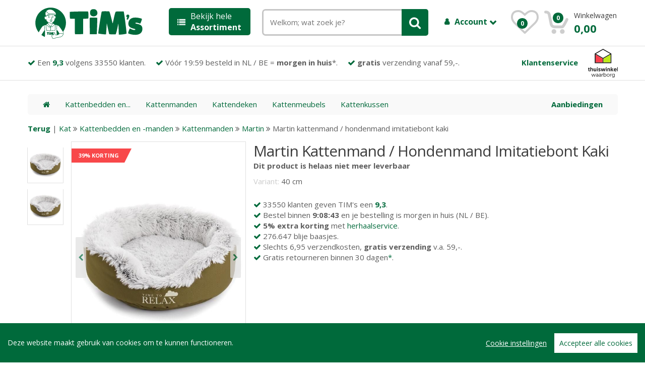

--- FILE ---
content_type: text/html; charset="utf-8"
request_url: https://tims.nl/_1-martin-kattenmand--hondenmand-imitatiebont-kaki-40-cm/
body_size: 12146
content:
<!DOCTYPE html>
<html lang="nl" data-theme="only light">
	<head>
    <script src="/assets/js/cookieconsent.js"></script>
    <script src="/assets/js/initcookieconsent.js"></script>
		<meta http-equiv="Content-Type" content="text/html; charset=UTF-8">
		<meta name="viewport" content="width=device-width, initial-scale=1.0, user-scalable=no">
		<meta name="description" content="Hier vindt je alles over Martin Kattenmand / Hondenmand Imitatiebont Kaki. Je kunt ook je mening over Martin Kattenmand / Hondenmand Imitatiebont Kaki met onze andere klanten delen. Of direct bestellen voor slechts &euro; 30,99 voor 50 Cm.">
		<meta name="keywords" content="online; bestellen; dierenspeciaalzaak; dierenwinkel; dierenbenodigdheden, Martin Kattenmand / Hondenmand Imitatiebont Kaki">
	  <meta name="robots" content="index, follow">	  <meta property="og:title" content="Martin Kattenmand / Hondenmand Imitatiebont Kaki slechts € 30,99 voor 50 Cm." />
    <meta property="og:image" content="https://tims.nl/bigfotos/412345.jpg" />
    <meta property="og:description" content="Hier vindt je alles over Martin Kattenmand / Hondenmand Imitatiebont Kaki. Je kunt ook je mening over Martin Kattenmand / Hondenmand Imitatiebont Kaki met onze andere klanten delen. Of direct bestellen voor slechts &euro; 30,99 voor 50 Cm." />
    <meta name="twitter:card" content="summary_large_image">
	  <meta name="twitter:title" content="Martin Kattenmand / Hondenmand Imitatiebont Kaki slechts € 30,99 voor 50 Cm." />
    <meta name="twitter:image" content="https://tims.nl/bigfotos/412345.jpg" />
    <meta name="twitter:description" content="Hier vindt je alles over Martin Kattenmand / Hondenmand Imitatiebont Kaki. Je kunt ook je mening over Martin Kattenmand / Hondenmand Imitatiebont Kaki met onze andere klanten delen. Of direct bestellen voor slechts &euro; 30,99 voor 50 Cm." />

        <title>Martin Kattenmand / Hondenmand Imitatiebont Kaki slechts € 30,99 voor 50 Cm.</title>

                <link rel="canonical" href="https://tims.nl/_1-martin-kattenmand--hondenmand-imitatiebont-kaki-50-cm/" />

       <script>
       window.dataLayer = window.dataLayer || [];
       function gtag(){dataLayer.push(arguments);}

         gtag('consent', 'default', {
           'ad_storage': 'denied',
           'ad_user_data': 'denied',
           'ad_personalization': 'denied',
           'analytics_storage': 'denied'
         });</script>
         <script type="application/ld+json">
{
  "@context": "http://www.schema.org",
  "@type": "Organization",
  "name": "TIM's",
  "url": "https://tims.nl",
  "logo": "https://tims.nl/timslogo.png",
  "description": "Bij TIM's werken alleen echte dierenliefhebbers. Wij staan daarom altijd klaar om u te helpen aan de beste adviezen en producten voor uw huisdier. Wij hebben meer dan 15000 kwaliteitsproducten.",
  "address": {
    "@type": "PostalAddress",
    "streetAddress": "Hongkongstraat 79",
    "addressLocality": "Rotterdam",
    "postalCode": "3047BR",
    "addressCountry": "Nederland"
  },
  "aggregateRating": {
    "@type": "aggregateRating",
    "ratingValue":4.5,
    "reviewCount":33550
  },
  "contactPoint": {
    "@type": "ContactPoint",
    "telephone": "+31 850030007",
    "contactType": "sales"
  },
  "sameAs" : [ "https://www.facebook.com/timswinkel" ]
}
}
 </script>

<script defer type="text/plain" data-consent="bing">(function(w,d,t,r,u){var f,n,i;w[u]=w[u]||[],f=function(){var o={ti:"56286757"};o.q=w[u],w[u]=new UET(o),w[u].push("pageLoad")},n=d.createElement(t),n.src=r,n.defer=1,n.onload=n.onreadystatechange=function(){var s=this.readyState;s&&s!=="loaded"&&s!=="complete"||(f(),n.onload=n.onreadystatechange=null)},i=d.getElementsByTagName(t)[0],i.parentNode.insertBefore(n,i)})(window,document,"script","//bat.bing.com/bat.js","uetq");</script>




<script defer data-consent="analytics"> !function(e,t,n,r,o,i,u,c,a,l){a=n.getElementsByTagName("head")[0],(l=n.createElement("script")).async=1,l.src=t,a.appendChild(l),r=n.cookie;try{if(i=(" "+r).match(new RegExp("[; ]_tdbu=([^\\s;]*)")))for(u in o=decodeURI(i[1]).split("||"))(c=o[u].split("~~"))[1]&&(r.indexOf(c[0]+"=")>-1||(n.cookie=c[0]+"="+c[1]+";path=/;max-age=604800;domain=."+e,n.cookie="_1=1"))}catch(e){} }("tims.nl","https://cms.tims.nl/siiv.js",document) </script>


<script defer src="https://www.googletagmanager.com/gtag/js?id=AW-1001760910"></script>

<script defer type="text/plain" data-consent="adwords">
  window.dataLayer = window.dataLayer || [];
  function gtag(){dataLayer.push(arguments);}
    gtag('js', new Date());

  gtag('config', 'AW-1001760910');

        </script>
        <link rel="preload stylesheet" href="/styles.php?version=5" type="text/css" as="style">
        <link rel="preload" href="/assets/fonts/fontawesome-webfont.woff2?v=4.7.0" as="font" crossorigin>
        <script src="/jquery.php"></script>
        <link href='/assets/css/font-awesome.min.css' rel='preload stylesheet' type='text/css' as="style">

        <link href='https://fonts.googleapis.com/css?family=Open+Sans:300,400,600,700,800&display=fallback' rel='preload stylesheet' type='text/css' as="style">


<link rel="apple-touch-icon" sizes="180x180" href="/assets/images/icons/apple-touch-icon.png">
<link rel="icon" type="image/png" href="/assets/images/icons/favicon-32x32.png" sizes="32x32">
<link rel="icon" type="image/png" href="/assets/images/icons/favicon-16x16.png" sizes="16x16">
<link rel="manifest" href="/assets/images/icons/manifest.json">
<link rel="mask-icon" href="/assets/images/icons/safari-pinned-tab.svg" color="#5bbad5">
<link rel="shortcut icon" href="/assets/images/icons/favicon.ico">
<meta name="msapplication-config" content="/assets/images/icons/browserconfig.xml">
<meta name="theme-color" content="#ffffff">
<meta name="facebook-domain-verification" content="esn5xb9hko24gngz5nqxzgay3pzccp" />
<!--[if lt IE 9]>
            <script src="/assets/js/html5shiv.js"></script>
            <script src="/assets/js/respond.min.js"></script>
        <![endif]-->

        <script defer type="text/plain" data-consent="analytics">(function(w,d,s,l,i){w[l]=w[l]||[];w[l].push({'gtm.start':
        new Date().getTime(),event:'gtm.js'});var f=d.getElementsByTagName(s)[0],
        j=d.createElement(s),dl=l!='dataLayer'?'&l='+l:'';j.defer=true;j.src=
        'https://www.googletagmanager.com/gtm.js?id='+i+dl;f.parentNode.insertBefore(j,f);
        })(window,document,'script','dataLayer','GTM-K3MLPL9');</script>
    </head>
<body onload="onbodyloaded();">


  <script type="module" crossorigin="anonymous" src="https://webchat.digitalcx.com/webchat.js" onload="cmwc.add('58868ad5-5950-4b47-8f01-8598820bec13').install();"></script><div id="upButton" onclick="$('html, body').animate({ scrollTop: 0 }, 'slow');"><a style="color:#c3c3c3; font-weight:normal;" class="fa fa-chevron-up"></a></div>

    <script type="text/javascript">
    var fullqrystring = '?named_key=_1-MARTIN-KATTENMAND--HONDENMAND-IMITATIEBONT-KAKI-40-CM&c=&s=&m=&sc=&kl=&ma=';

    </script>
        <div data-role="page"><div data-role="header">
                <!-- ============================================================= HEADER ============================================================= -->
<div id="TopPlaceHolder" style="display:none; width:100%; position:relative; top:0px;"></div>

<header class="fixedElement">

	<div class="container no-padding">
		<div class="col-xs-12 col-sm-12 col-md-3 logo-holder">
			<!-- ============================================================= LOGO ============================================================= -->
<div class="logo" id="logo_holder"><a href="/"><img alt="TIM's Online Dierenwinkel" src="/tims_online_dierenwinkel.svg" style="width:90%;" /></a><br style="clear:right;"></div><!-- ============================================================= LOGO : END ============================================================= -->
		</div><!-- /.logo-holder -->

		<div class="col-xs-12 col-md-2 top-menu-holder no-margin">
				<a class="head" onclick="$('#grey_overlay').css('opacity','0.5'); $('#grey_overlay').css('display','block'); $('#top-menu-holder').css('display',''); $('#top-menu-holder').removeClass('in');  $('#top-menu-holder').collapse('show'); "><i class="fa fa-list"></i> Bekijk hele<br /> <strong>Assortiment</strong></a>
<div id="top-menu-holder" style="display:none;" class="sidemenu-holder collapse">
<div class="top-menu-placeholder sidemenu" id="top-menu-ajax-holder">
<!-- ================================== TOP NAVIGATION ================================== -->
<div class="side-menu animate-dropdown" style="float:left;width:180px;">
    <div class="head"><i class="fa fa-list"></i>Huisdier</div>
    <nav class="yamm megamenu-horizontal">
        <ul class="nav">
            <li class="dropdown menu-item">
                <a style="background:#fff;" href="#" class="dropdown-toggle" data-toggle="dropdown" onmouseover="$(this).dropdown('toggle');">Hond</a>
                <ul class="dropdown-menu mega-menu" style="top:-71px !important;background-size:320px 320px !important; box-shadow:none;border-top:1px solid #ccc; background: #FFFFFF  url('/assets/images/banners/banner-side-hond.jpg') no-repeat center right;">
                    <li class="yamm-content"><div class="row">
    <div class="col-xs-12 col-lg-3"><h2>Hondenvoer</h2>
<ul>
<li><a href="/Hond/Hondenvoer/Hondensnacks/">Hondensnacks</a></li>
<li><a href="/Hond/Hondenvoer/Hondenbrokken/">Hondenbrokken</a></li>
<li><a href="/Hond/Hondenvoer/Natvoer/">Natvoer</a></li>
<li><a href="/Hond/Hondenvoer/Vers vlees (BARF)/">Vers vlees (BARF)</a></li>
<li><a href="/Hond/Hondenvoer/Voedingssupplementen/">Voedingssupplementen</a></li>
</ul>
</div>
<div class="col-xs-12 col-lg-3">
<h2>Verzorging</h2>
<ul>
<li><a href="/Hond/Verzorgingsproducten voor honden/Toiletartikelen voor Honden/">Toiletartikelen voor Honden</a></li>
<li><a href="/Hond/Verzorgingsproducten voor honden/Bestrijdingsmiddelen/">Bestrijdingsmiddelen</a></li>
<li><a href="/Hond/Verzorgingsproducten voor honden/Wassen/">Wassen</a></li>
<li><a href="/Hond/Verzorgingsproducten voor honden/Medische hulpmiddelen/">Medische hulpmiddelen</a></li>
<li><a href="/Hond/Verzorgingsproducten voor honden/Scharen en tondeuses/">Scharen en tondeuses</a></li>
<li><a href="/Hond/Verzorgingsproducten voor honden/Borstels en kammen/">Borstels en kammen</a></li>
<li><a href="/Hond/Verzorgingsproducten voor honden/Gebitverzorging voor honden/">Gebitverzorging voor honden</a></li>
<li><a href="/Hond/Verzorgingsproducten voor honden/Oorverzorging/">Oorverzorging</a></li>
<li><a href="/Hond/Verzorgingsproducten voor honden/Pootverzorging/">Pootverzorging</a></li>
</ul>
</div>
<div class="col-xs-12 col-lg-3">
<h2>Benodigdheden</h2>
<ul>
<li><a href="/Hond/Hondenmanden en bedden/Hondenmanden/">Hondenmanden</a></li>
<li><a href="/Hond/Hondenspeeltjes/Apporteren/">Apporteren</a></li>
<li><a href="/Hond/Buiten met honden/Hondenkleding/">Hondenkleding</a></li>
<li><a href="/Hond/Hondenspeeltjes/Knuffels/">Knuffels</a></li>
<li><a href="/Hond/Hondenspeeltjes/Kauw speelgoed/">Kauw speelgoed</a></li>
<li><a href="/Hond/Hondenspeeltjes/Piepbeestjes/">Piepbeestjes</a></li>
<li><a href="/Hond/Hondenspeeltjes/Hondenpuzzels/">Hondenpuzzels</a></li>
<li><a href="/Hond/Hondenspeeltjes/Ballen/">Ballen</a></li>
<li><a href="/Hond/Hondenhokken en hondenluiken/Hondenluiken/">Hondenluiken</a></li>
</ul>
</div>
<div class="col-xs-12 col-lg-3">
<h2>Dierenapotheek</h2>
<ul>
<li><a href="/dierenapotheek/Hond/Hondenvoer/Voedingssupplementen/">Voedingssupplementen</a></li>
<li><a href="/dierenapotheek/Hond/Verzorgingsproducten voor honden/Bestrijdingsmiddelen/">Bestrijdingsmiddelen</a></li>
<li><a href="/dierenapotheek/Hond/Hondenmanden en bedden/Hondenmanden/">Hondenmanden</a></li>
<li><a href="/dierenapotheek/Hond/Verzorgingsproducten voor honden/Medische hulpmiddelen/">Medische hulpmiddelen</a></li>
<li><a href="/dierenapotheek/Hond/Hondenvoer/Hondensnacks/">Hondensnacks</a></li>
<li><a href="/dierenapotheek/Hond/Hondenvoer/Hondenbrokken/">Hondenbrokken</a></li>
<li><a href="/dierenapotheek/Hond/Verzorgingsproducten voor honden/Gebitverzorging voor honden/">Gebitverzorging voor honden</a></li>
<li><a href="/dierenapotheek/Hond/Verzorgingsproducten voor honden/Oorverzorging/">Oorverzorging</a></li>
<li><a href="/dierenapotheek/Hond/Verzorgingsproducten voor honden/Oogverzorging/">Oogverzorging</a></li>
</ul>
</div>

</div>

<div class="row">
	<div class="col-xs-12 col-lg-10">
    <a href="/Hond/" style="font-weight:bold;"><i class="fa fa-angle-double-right"></i> Alles voor honden bekijken</a>
  </div>
</div>

<div class="row">
	<div class="col-xs-12 col-lg-10">
	<h2>Top merken</h2>
	</div>
</div>


<div class="row" style="margin-left:0px;">
	<div class="col-xs-12 col-lg-2 brandLogo">
	<a href="/Hond/-/-/bf+petfood/">
		<img src="/plaatjes/biofood/biofoodLogo.png" alt="BF Petfood Hondenvoer">
	</a>
	</div>
	<div class="col-xs-12 col-lg-2 brandLogo">
	<a href="/Hond/-/-/farm+food/">
		<img src="/plaatjes/farmfood/farmfoodLogo2.png" alt="Farm food Hondenvoer">
	</a>
	</div>
	<div class="col-xs-12 col-lg-2 brandLogo" style="margin-left:5px;">
		<a href="/Hond/-/-/carnilove/">
		<img src="/plaatjes/carnilove/carniloveLogo.svg" alt="Carnilove Hondenvoer">
		</a>
	</div>
	<div class="col-xs-12 col-lg-2 brandLogo">
	<a href="/Hond/Hondenvoer/Hondenbrokken/advance/">
		<img src="/plaatjes/advance/advancelogo.png" alt="Advance Hondenvoer">
	</a>
	</div>
	<div class="col-xs-12 col-lg-2 brandLogo">
	<a href="/Hond/-/-/Natural+Greatness/">
		<img src="/assets/images/natural_greatness.png" alt="Natural Greatness Hondenvoer">
	</a>
	</div>
	<div class="col-xs-12 col-lg-2 brandLogo">
	<a href="/Hond/Hondenvoer/Hondenbrokken/millor/">
		<img src="/plaatjes/MILLOR/MILLOR_LOGO_WEB.png" alt="Millor Hondenvoer">
	</a>
	</div>
	<div class="col-xs-12 col-lg-2 brandLogo">
	<a href="/Hond/-/-/rosewood/">
		<img src="/assets/images/brands/rosewood.png" alt="Rosewood">
	</a>
	</div>

</div>

<!-- ================================== MEGAMENU VERTICAL ================================== -->
 </li>
                </ul>
            </li><!-- /.menu-item --><li class="dropdown menu-item">
                <a style="background:#fff;" href="#" class="dropdown-toggle" data-toggle="dropdown" onmouseover="$(this).dropdown('toggle');">Kat</a>
                <ul class="dropdown-menu mega-menu" style="top:-115px !important;background-size:320px 320px !important; box-shadow:none;border-top:1px solid #ccc; background: #FFFFFF  url('/assets/images/banners/banner-side-kat.jpg') no-repeat center right;">
                    <li class="yamm-content"><div class="row">
    <div class="col-xs-12 col-lg-3"><h2>Kattenvoer</h2>
<ul>
<li><a href="/Kat/Kattenvoer/Kattenbrokken/">Kattenbrokken</a></li>
<li><a href="/Kat/Kattenvoer/Kattensnacks/">Kattensnacks</a></li>
<li><a href="/Kat/Kattenvoer/Natvoer/">Natvoer</a></li>
<li><a href="/Kat/Kattenvoer/Voedingssupplementen/">Voedingssupplementen</a></li>
<li><a href="/Kat/Kattenvoer/Vers vlees (BARF)/">Vers vlees (BARF)</a></li>
</ul>
</div>
<div class="col-xs-12 col-lg-3">
<h2>Verzorging</h2>
<ul>
<li><a href="/Kat/Verzorgingsproducten voor katten/Bestrijdingsmiddelen voor katten/">Bestrijdingsmiddelen voor katten</a></li>
<li><a href="/Kat/Verzorgingsproducten voor katten/Vacht- en nagelverzorging/">Vacht- en nagelverzorging</a></li>
<li><a href="/Kat/Verzorgingsproducten voor katten/Medische hulpmiddelen voor katten/">Medische hulpmiddelen voor katten</a></li>
<li><a href="/Kat/Verzorgingsproducten voor katten/Gebitverzorging voor katten/">Gebitverzorging voor katten</a></li>
<li><a href="/Kat/Verzorgingsproducten voor katten/Oorverzorging voor katten/">Oorverzorging voor katten</a></li>
<li><a href="/Kat/Verzorgingsproducten voor katten/Oogverzorging voor katten/">Oogverzorging voor katten</a></li>
<li><a href="/Kat/Verzorgingsproducten voor katten/Borstels en kammen voor katten/">Borstels en kammen voor katten</a></li>
<li><a href="/Kat/Verzorgingsproducten voor katten/Kattenshampoo/">Kattenshampoo</a></li>
</ul>
</div>
<div class="col-xs-12 col-lg-3">
<h2>Benodigdheden</h2>
<ul>
<li><a href="/Kat/Kattenbakken en kattenbakvulling/Kattenbakvulling/">Kattenbakvulling</a></li>
<li><a href="/Kat/Kattenbakken en kattenbakvulling/Kattenbak/">Kattenbak</a></li>
<li><a href="/Kat/Krabpalen, -tonnen en -planken/Krabpalen/">Krabpalen</a></li>
<li><a href="/Kat/Kattenbedden en -manden/Kattenmanden/">Kattenmanden</a></li>
<li><a href="/Kat/Kattenluiken en netten/Kattenluiken/">Kattenluiken</a></li>
<li><a href="/Kat/Voer- en drinkbakken voor katten/Voertonnen/">Voertonnen</a></li>
<li><a href="/Kat/Kattenspeeltjes/Kattenkruid/">Kattenkruid</a></li>
<li><a href="/Kat/Kattenspeeltjes/Jachtspeelgoed/">Jachtspeelgoed</a></li>
<li><a href="/Kat/Kattenbakken en kattenbakvulling/Kattenbakaccessiores/">Kattenbakaccessiores</a></li>
</ul>
</div>
<div class="col-xs-12 col-lg-3">
<h2>Dierenapotheek</h2>
<ul>
<li><a href="/dierenapotheek/Kat/Verzorgingsproducten voor katten/Bestrijdingsmiddelen voor katten/">Bestrijdingsmiddelen voor katten</a></li>
<li><a href="/dierenapotheek/Kat/Kattenvoer/Voedingssupplementen/">Voedingssupplementen</a></li>
<li><a href="/dierenapotheek/Kat/Verzorgingsproducten voor katten/Medische hulpmiddelen voor katten/">Medische hulpmiddelen voor katten</a></li>
<li><a href="/dierenapotheek/Kat/Kattenvoer/Kattenbrokken/">Kattenbrokken</a></li>
<li><a href="/dierenapotheek/Kat/Verzorgingsproducten voor katten/Oorverzorging voor katten/">Oorverzorging voor katten</a></li>
<li><a href="/dierenapotheek/Kat/Kattenvoer/Kattensnacks/">Kattensnacks</a></li>
<li><a href="/dierenapotheek/Kat/Verzorgingsproducten voor katten/Oogverzorging voor katten/">Oogverzorging voor katten</a></li>
<li><a href="/dierenapotheek/Kat/Verzorgingsproducten voor katten/Gebitverzorging voor katten/">Gebitverzorging voor katten</a></li>
<li><a href="/dierenapotheek/Kat/Verzorgingsproducten voor katten/Kattenshampoo/">Kattenshampoo</a></li>
</ul>
</div>

</div>

<div class="row">
	<div class="col-xs-12 col-lg-10">
    <a href="/Kat/" style="font-weight:bold;"><i class="fa fa-angle-double-right"></i> Alles voor katten bekijken</a>
  </div>
</div>

<div class="row">
	<div class="col-xs-12 col-lg-10">
	<h2>Top merken</h2>
	</div>
</div>


<div class="row" style="margin-left:0px;">
	<div class="col-xs-12 col-lg-2 brandLogo">
	<a href="/Kat/-/-/bf+petfood/">
		<img src="/plaatjes/biofood/biofoodLogo.png" alt="BF Petfood Kattenvoer">
	</a>
	</div>
	<div class="col-xs-12 col-lg-2 brandLogo">
	<a href="/Kat/-/-/lily's%20kitchen/">
		<img src="/assets/images/brands/lilys_logo.svg" alt="Lily's Kitchen Kattenvoer">
	</a>
	</div>
	<div class="col-xs-12 col-lg-2 brandLogo" style="margin-left:5px;">
		<a href="/Kat/-/-/carnilove/">
		<img src="/plaatjes/carnilove/carniloveLogo.svg" alt="Carnilove Kattenvoer">
		</a>
	</div>
	<div class="col-xs-12 col-lg-2 brandLogo">
	<a href="/Kat/Kattenvoer/Kattenbrokken/advance/">
		<img src="/plaatjes/advance/advancelogo.png" alt="Advance Kattenvoer">
	</a>
	</div>
	<div class="col-xs-12 col-lg-2 brandLogo">
	<a href="/Kat/-/-/Natural+Greatness/">
		<img src="/assets/images/natural_greatness.png" alt="Natural Greatness Kattenvoer">
	</a>
	</div>
	<div class="col-xs-12 col-lg-2 brandLogo">
	<a href="/Kat/Kattenvoer/Kattenbrokken/millor/">
		<img src="/plaatjes/MILLOR/MILLOR_LOGO_WEB.png" alt="Millor Kattenvoer">
	</a>
	</div>
	<div class="col-xs-12 col-lg-2 brandLogo">
	<a href="/Kat/-/-/rosewood/">
		<img src="/assets/images/brands/rosewood.png" alt="Rosewood">
	</a>
	</div>

</div>



<!-- ================================== MEGAMENU VERTICAL ================================== -->
 </li>
                </ul>
            </li><!-- /.menu-item --><li class="dropdown menu-item">
                <a style="background:#fff;" href="#" class="dropdown-toggle" data-toggle="dropdown" onmouseover="$(this).dropdown('toggle');">Knaagdier / konijn</a>
                <ul class="dropdown-menu mega-menu" style="top:-159px !important;background-size:320px 320px !important; box-shadow:none;border-top:1px solid #ccc; background: #FFFFFF  url('/assets/images/banners/banner-side-knaagdier, konijn, fret.jpg') no-repeat center right;">
                    <li class="yamm-content"><div class="row">
    <div class="col-xs-12 col-lg-3"><h2>Knaagdier- en konijnenvoer</h2>
<ul>
<li><a href="/Knaagdieren en Konijnen/Knaagdier- en konijnenvoer/Voer voor knaagdieren en konijnen/">Voer voor knaagdieren en konijnen</a></li>
<li><a href="/Knaagdieren en Konijnen/Knaagdier- en konijnenvoer/Snacks voor knaagdieren en konijnen/">Snacks voor knaagdieren en konijnen</a></li>
<li><a href="/Knaagdieren en Konijnen/Knaagdier- en konijnenvoer/Voedingssupplementen voor konijnen en knaagdieren/">Voedingssupplementen voor konijnen en knaagdieren</a></li>
</ul>
</div>
<div class="col-xs-12 col-lg-3">
<h2>Verzorging</h2>
<ul>
<li><a href="/Knaagdieren en Konijnen/Verzorgingsproducten/Verzorgingsproducten/">Verzorgingsproducten</a></li>
</ul>
</div>
<div class="col-xs-12 col-lg-3">
<h2>Benodigdheden</h2>
<ul>
<li><a href="/Knaagdieren en Konijnen/Bodembedekking voor knaagdieren en konijnen/Papier/">Papier</a></li>
<li><a href="/Knaagdieren en Konijnen/Kooien en hokken/Overige knaagdierkooien/">Overige knaagdierkooien</a></li>
<li><a href="/Knaagdieren en Konijnen/Bodembedekking voor knaagdieren en konijnen/Houtstrooisel/">Houtstrooisel</a></li>
<li><a href="/Knaagdieren en Konijnen/Bodembedekking voor knaagdieren en konijnen/Stro/">Stro</a></li>
<li><a href="/Knaagdieren en Konijnen/Bodembedekking voor knaagdieren en konijnen/Overige bodembedekking/">Overige bodembedekking</a></li>
<li><a href="/Knaagdieren en Konijnen/Kooien en hokken/Konijnenhokken en -kooien/">Konijnenhokken en -kooien</a></li>
<li><a href="/Knaagdieren en Konijnen/Kooi- en hokaccessiores/Tunnels/">Tunnels</a></li>
<li><a href="/Knaagdieren en Konijnen/Kooi- en hokaccessiores/Drink- en voerbakken voor knaagdieren en konijnen/">Drink- en voerbakken voor knaagdieren en konijnen</a></li>
<li><a href="/Knaagdieren en Konijnen/Kooi- en hokaccessiores/Huisjes/">Huisjes</a></li>
</ul>
</div>
<div class="col-xs-12 col-lg-3">
<h2>Dierenapotheek</h2>
<ul>
<li><a href="/dierenapotheek/Knaagdieren en Konijnen/Knaagdier- en konijnenvoer/Voedingssupplementen voor konijnen en knaagdieren/">Voedingssupplementen voor konijnen en knaagdieren</a></li>
</ul>
</div>

</div>

<div class="row">
	<div class="col-xs-12 col-lg-10">
    <a href="/Knaagdieren en Konijnen/" style="font-weight:bold;"><i class="fa fa-angle-double-right"></i> Alles voor knaagdier en konijn bekijken</a>
  </div>
</div>

<div class="row">
	<div class="col-xs-12 col-lg-10">
	<h2>Top merken</h2>
	</div>
</div>


<div class="row" style="margin-left:0px;">
  	<div class="col-xs-12 col-lg-2 brandLogo">
  		<a href="/Knaagdieren en Konijnen/-/-/cunipic/">
  		<img src="/assets/images/brands/merk-knaagdier-1.png" alt="Cunipic">
  		</a>
  	</div>
  	<div class="col-xs-12 col-lg-2 brandLogo">
  		<a href="/Knaagdieren en Konijnen/-/-/back-2-nature/">
  		<img src="/assets/images/brands/merk-knaagdier-2.gif" alt="Back-2-Nature">
  		</a>
  	</div>
  	<div class="col-xs-12 col-lg-2 brandLogo">
  		<a href="/Knaagdieren en Konijnen/-/-/bunny+nature/">
  		<img src="/plaatjes/bunnynature.png" alt="Bunny Nature">
  		</a>
  	</div>
  	<div class="col-xs-12 col-lg-2 brandLogo">
  	<a href="/Knaagdieren en Konijnen/-/-/hopper/">
  		<img src="/assets/images/brands/hopper-konijn.jpg" alt="Hopper Selective">
  	</a>
  	</div>
  	<div class="col-xs-12 col-lg-2 brandLogo">
  	<a href="/Knaagdieren en Konijnen/-/-/rosewood/">
  		<img src="/assets/images/brands/rosewood.png" alt="Felix Kattenvoer">
  	</a>
  	</div>

</div>

<!-- ================================== MEGAMENU VERTICAL ================================== -->
 </li>
                </ul>
            </li><!-- /.menu-item --><li class="dropdown menu-item">
                <a style="background:#fff;" href="#" class="dropdown-toggle" data-toggle="dropdown" onmouseover="$(this).dropdown('toggle');">Terrarium</a>
                <ul class="dropdown-menu mega-menu" style="top:-203px !important;background-size:320px 320px !important; box-shadow:none;border-top:1px solid #ccc; background: #FFFFFF  url('/assets/images/banners/banner-side-terrarium.jpg') no-repeat center right;">
                    <li class="yamm-content"><div class="row">
    <div class="col-xs-12 col-lg-3"><h2>Voeding voor reptielen en amfibieën</h2>
<ul>
<li><a href="/Reptielen en Amfibieën/Voeding voor reptielen en amfibieën/">Voeding voor reptielen en amfibieën</a></li>
</ul>
</div>
<div class="col-xs-12 col-lg-3">
<h2>Verzorging</h2>
<ul>
<li><a href="/Reptielen en Amfibieën/Verzorgingsproducten voor reptielen en amfibieën/Verzorgingsproducten voor reptielen en amfibieën/">Verzorgingsproducten voor reptielen en amfibieën</a></li>
</ul>
</div>
<div class="col-xs-12 col-lg-3">
<h2>Benodigdheden</h2>
<ul>
<li><a href="/Reptielen en Amfibieën/Terraria en onderdelen/Onderdelen voor Terraria/">Onderdelen voor Terraria</a></li>
<li><a href="/Reptielen en Amfibieën/Terraria en onderdelen/Terraria/">Terraria</a></li>
</ul>
</div>

</div>

<div class="row">
	<div class="col-xs-12 col-lg-10">
    <a href="/Reptielen en Amfibieën/" style="font-weight:bold;"><i class="fa fa-angle-double-right"></i> Alles voor terraria bekijken</a>
  </div>
</div>

<div class="row">
	<div class="col-xs-12 col-lg-10">
	<h2>Top merken</h2>
	</div>
</div>


<div class="row" style="margin-left:0px;">
  <div class="col-xs-12 col-lg-2 brandLogo">
		<a href="/Reptielen en Amfibieën/-/-/happy+pet/">
		<img src="/assets/images/brands/merk-vogel-1.jpg" alt="Happy Pet">
		</a>
	</div>
	<div class="col-xs-12 col-lg-2 brandLogo">
		<a href="/Reptielen en Amfibieën/-/-/beaphar/">
		<img src="/assets/images/brands/beaphar-logo.svg" alt="Beaphar">
		</a>
	</div>
	<div class="col-xs-12 col-lg-2 brandLogo">
		<a href="/Reptielen en Amfibieën/-/-/zolux/">
		<img src="/assets/images/brands/logo-zolux.png" alt="Zolux">
		</a>
	</div>
	<div class="col-xs-12 col-lg-2 brandLogo">
	<a href="/Reptielen en Amfibieën/-/-/trixie/">
  <img src="/assets/images/brands/trixie.svg" alt="Trixie">
	</a>
	</div>

</div>

<!-- ================================== MEGAMENU VERTICAL ================================== -->
 </li>
                </ul>
            </li><!-- /.menu-item --><li class="dropdown menu-item">
                <a style="background:#fff;" href="#" class="dropdown-toggle" data-toggle="dropdown" onmouseover="$(this).dropdown('toggle');">Vogel</a>
                <ul class="dropdown-menu mega-menu" style="top:-247px !important;background-size:320px 320px !important; box-shadow:none;border-top:1px solid #ccc; background: #FFFFFF  url('/assets/images/banners/banner-side-vogel.jpg') no-repeat center right;">
                    <li class="yamm-content"><div class="row">
    <div class="col-xs-12 col-lg-3"><h2>Vogelvoer</h2>
<ul>
<li><a href="/Vogels/Vogelvoer/Voer voor knaagdieren en konijnen/">Voer voor knaagdieren en konijnen</a></li>
<li><a href="/Vogels/Vogelvoer/Snacks voor knaagdieren en konijnen/">Snacks voor knaagdieren en konijnen</a></li>
<li><a href="/Vogels/Vogelvoer/Voedingssupplementen voor konijnen en knaagdieren/">Voedingssupplementen voor konijnen en knaagdieren</a></li>
</ul>
</div>
<div class="col-xs-12 col-lg-3">
<h2>Verzorging</h2>
<ul>
<li><a href="/Vogels/Verzorgingsproducten voor vogels/Verzorgingsproducten voor vogels/">Verzorgingsproducten voor vogels</a></li>
</ul>
</div>
<div class="col-xs-12 col-lg-3">
<h2>Benodigdheden</h2>
<ul>
<li><a href="/Vogels/Accessoires voor vogelkooien/Bodembedekking voor vogelkooien/">Bodembedekking voor vogelkooien</a></li>
<li><a href="/Vogels/Accessoires voor vogelkooien/Voer- en drinkbakjes voor vogelkooien/">Voer- en drinkbakjes voor vogelkooien</a></li>
<li><a href="/Vogels/Accessoires voor vogelkooien/Vogelbadjes/">Vogelbadjes</a></li>
<li><a href="/Vogels/Accessoires voor vogelkooien/Ladders en stokken/">Ladders en stokken</a></li>
<li><a href="/Vogels/Accessoires voor vogelkooien/Onderdelen voor vogelkooien/">Onderdelen voor vogelkooien</a></li>
</ul>
</div>
<div class="col-xs-12 col-lg-3">
<h2>Dierenapotheek</h2>
<ul>
<li><a href="/dierenapotheek/Vogels/Vogelvoer/Vitamines en supplementen voor vogels/">Vitamines en supplementen voor vogels</a></li>
</ul>
</div>

</div>

<div class="row">
	<div class="col-xs-12 col-lg-10">
    <a href="/Vogels/" style="font-weight:bold;"><i class="fa fa-angle-double-right"></i> Alles voor vogels bekijken</a>
  </div>
</div>

<div class="row">
	<div class="col-xs-12 col-lg-10">
	<h2>Top merken</h2>
	</div>
</div>


<div class="row" style="margin-left:0px;">
  <div class="col-xs-12 col-lg-2 brandLogo">
		<a href="/Vogels/-/-/happy+pet/">
		<img src="/assets/images/brands/merk-vogel-1.jpg" alt="Happy Pet">
		</a>
	</div>
	<div class="col-xs-12 col-lg-2 brandLogo">
		<a href="/Vogels/-/-/beaphar/">
		<img src="/assets/images/brands/beaphar-logo.svg" alt="Beaphar">
		</a>
	</div>
	<div class="col-xs-12 col-lg-2 brandLogo">
		<a href="/Vogels/-/-/zolux/">
		<img src="/assets/images/brands/logo-zolux.png" alt="Zolux">
		</a>
	</div>
	<div class="col-xs-12 col-lg-2 brandLogo">
	<a href="/Vogels/-/-/trixie/">
  <img src="/assets/images/brands/trixie.svg" alt="Trixie">
	</a>
	</div>

</div>

<!-- ================================== MEGAMENU VERTICAL ================================== -->
 </li>
                </ul>
            </li><!-- /.menu-item --><hr style="margin-left:12px; margin-right:12px;" />
          <li class="dropdown menu-item" onmouseover="$(this).dropdown('toggle');" onclick="top.location='/huisdierverzekeringen'">
              <a style="background:#fff;" class="direct-link" href="/huisdierverzekeringen/">Verzekeringen</a>
          </li><!-- /.menu-item -->

        </ul><!-- /.nav -->
    </nav><!-- /.megamenu-horizontal -->
</div><!-- /.side-menu -->
<!-- ================================== TOP NAVIGATION : END ================================== -->
<!-- ================================== TOP NAVIGATION ================================== -->

<!-- ================================== TOP NAVIGATION : END ================================== -->
</div>
</div>

			</div><!-- /.logo-holder -->

		<div class="col-xs-12 col-sm-12 col-md-3 no-margin top-search-holder" style="margin-right:15px; margin-left:-20px;" id="search-bootstrap-grid-placeholder">
			<!-- ============================================================= SEARCH AREA ============================================================= -->
<div class="search-area" style="margin-bottom:5px;">
    <form name="zoekformulier" id="zoekformulier" action="/zoeken/" method="GET">
        <div class="control-group">
            <input name="key" onfocus="setTimeout(function () {$('#quick-search-holder').css('display','');
            $('#quick-search-holder').collapse('show');
            $('#grey_overlay').css('display','block');
            $('#grey_overlay').css('opacity','0.5');
            $('#search-bootstrap-grid-placeholder').css('z-index','999999');},100);" id="zoekformulierKey" class="search-field" placeholder="Welkom; wat zoek je?" />
  <button type="submit" name="zoeken" style="border:0px;" class="search-button" value=""></button>        </div>
    </form>
    <div id="quick-search-holder" class="col-xs-11 collapse" style="display:none;">
          </div>

  </div><!-- /.search-area -->


<!-- ============================================================= SEARCH AREA : END ============================================================= -->
		</div><!-- /.top-search-holder -->

		<div class="col-xs-12 col-sm-12 col-md-4 top-cart-row no-margin" style="margin-right:-30px; margin-left:25px;">

			<div class="top-cart-row-container" style="white-space:nowrap;"><div class="wishlist-compare-holder pull-left" style="margin-top:-13px;"><a onclick="
$('#grey_overlay').css('opacity','0.5'); $('#grey_overlay').css('display','block'); $('#user-account-dropdown').css('display',''); $('#user-account-dropdown').collapse('toggle');" class="head" style="color:#006a3b !important; background:#fff; display: inline-block; padding:14px 5px 17px 17px;margin-top: 10px;"><i class="fa fa-user" style="margin-top: 5px; color:#006a3b !important;"></i>
    Account <i class="fa fa-chevron-down" style="float: none; color:#006a3b !important;"></i></a><div id="user-account-dropdown" class="collapse" style="display:none;"><p class="h2">Welkom</p><form style="display:none;" id="uitloggen" method="post">
<input type="hidden" name="uitloggen" value="do" /></form>
<div class="wishlist"><div class="fa fa-sign-in"></div> <a rel="nofollow" href="/inloggen/">Inloggen</a></div>
<div class="compare"><div class="fa fa-user"></div> <a rel="nofollow" href="/registreren/">Registreren</a></div>
<div class="compare"><div class="fa fa-medkit"></div> <a rel="nofollow" href="/huisdierverzekeringen/">Huisdierverzekeringen</a></div></div></div>

    <div class="pull-left" style="margin-top:-4px;">

       <a class="dropdown-toggle" href="#">            <div class="basket-item-count">
                <span class="wishlist-count" id="wishlistDropdownCount">0</span>
                <span class="fa fa-heart-o" style="font-size:55px; margin-right:10px; color:#ccc;"></span>
            </div>
        </a>

        <ul class="dropdown-menu hidden-xs" id="wishlistItems">

            


        </ul>
    </div><!-- /.pull-right -->
    <!-- ============================================================= SHOPPING CART DROPDOWN ============================================================= -->
    <div class="top-cart-holder dropdown animate-dropdown pull-left">

        <div class="basket" id="basketHoldderDiv">

           <a class="dropdown-toggle" href="#">                <div class="basket-item-count">
                    <span class="count" id="winkelwagenDropdownAantal">0</span>
                    <img src="/assets/images/icon-cart.png" alt="" />
                </div>

                <div class="total-price-basket">
                    <span class="lbl">Winkelwagen</span>
                    <span class="total-price" id="winkelwagenDropdownTotaalbedrag">
                       <span class="value">0,00</span>
                    </span>
                </div>
            </a>

            <ul class="dropdown-menu hidden-xs" id="winkelwagenListItems">

                


                <li class="checkout">
                    <div class="basket-item">
                    		<form style="display:none;" name="winkelwagenBekijken" action="/" method="post">
									<p><input type="hidden" name="winkelwagen" value="view" /></p>
								</form>
								<form style="display:none;" name="winkelwagenAfrekenen" action="/afrekenen/" method="post">
									<p><input type="hidden" name="winkelwagen" value="afrekenen" /></p>
								</form>
								<div class="row">
										<div class="col-xs-12 col-sm-6 no-margin" style="font-weight:bold;">Verzendkosten										</div>
										<div class="col-xs-12 col-sm-6 no-margin" style="font-weight:bold; text-align:right;" id="dropdown_shipping_cost"> 6,95										</div>
								</div><div class="row" style="margin-bottom:20px;">
										<div class="col-xs-12 col-sm-6 no-margin" style="font-weight:bold;">Totaalprijs										</div>
										<div class="col-xs-12 col-sm-6 no-margin" style="font-weight:bold; text-align:right;" id="dropdown_price_total"> 6,95										</div>
								</div>
                        <div class="row">
                            <div class="col-xs-12 col-sm-6 no-margin" style="padding-top:15px;">
                                <a rel="nofollow" href="/winkelwagen">Wijzig winkelwagen</a>
                            </div>
                            <div class="col-xs-12 col-sm-6 no-margin">
                                <a rel="nofollow" href="#dropdownafrekenbutton" id="dropdownafrekenbutton" class="le-button disabled"  data-placement="bottom" title="Bestel voor minimaal &euro" data-toggle="tooltip" style="width:100%; text-align:center;">Bestellen</a>									</div>
                        </div>
                    </div>
                </li>

            </ul>
        </div><!-- /.basket -->
    </div><!-- /.top-cart-holder -->
</div><!-- /.top-cart-row-container --><!-- ============================================================= SHOPPING CART DROPDOWN : END ============================================================= -->
		</div><!-- /.top-cart-row -->
	</div><!-- /.container -->


</header>
<div class="col-xs-12 no-margin mobile-header-usps"><div class="container"><a rel="nofollow" href="https://www.thuiswinkel.org/leden/tim-s/certificaat" ><img class="thuiswinkel_usp_bar" src="/assets/images/thuiswinkel.svg"></a><div class="usp_block"><i style="color:#006a3b;" class="fa fa-check"></i> Een <strong><a href="https://www.kiyoh.com/reviews/1045301/tims_b_v_" onclick="this.target='_blank'">9,3</a></strong> volgens  33550 klanten.</div><div class="usp_block hidden-xs hidden-sm"><a style="font-weight:inherit;color:inherit;" href="/help/bezorging/wanneer/"><i style="color:#006a3b;" class="fa fa-check"></i> Vóór 19:59 besteld in NL / BE = <strong>morgen in huis</strong>*.</a></div><div class="usp_block hidden-xs" style="margin-right:0px;"><a style="font-weight:inherit;color:inherit;" href="/help/bezorging/versturen%20jullie%20niet%20gratis/"><i style="color:#006a3b;" class="fa fa-check"></i> <strong>gratis</strong> verzending vanaf 59,-. </a></div><div class="usp_block visible-xs" style="margin-right:0px;"><a style="font-weight:inherit;color:inherit;" href="/help/bezorging/versturen%20jullie%20niet%20gratis/"><i style="color:#006a3b;" class="fa fa-check"></i>  v.a. 59,- <strong>gratis</strong> verzending. </a></div><div class="usp_block hidden-xs" style="float:right; font-weight:bold;"><a href="/help/">Klantenservice</a></div></div></div><br style="clear:both;" /><!-- ============================================================= HEADER : END ============================================================= -->
<div class="animate-dropdown"><!-- ========================================= BREADCRUMB ========================================= --><div id="top-mega-nav">
    <div class="container">
        <nav>

          <div class="inline-nav-blocks" style="margin-left:30px;"><a href="/" class="fa fa-home"></a></div>

          <div class="inline-nav-blocks"><a href="/Kat/Kattenbedden en -manden/">Kattenbedden en...</a></div><div class="inline-nav-blocks"><a href="/Kat/Kattenbedden en -manden/Kattenmanden/">Kattenmanden</a></div><div class="inline-nav-blocks"><a href="/Kat/Kattenbedden en -manden/Kattendeken/">Kattendeken</a></div><div class="inline-nav-blocks"><a href="/Kat/Kattenbedden en -manden/Kattenmeubels/">Kattenmeubels</a></div><div class="inline-nav-blocks"><a href="/Kat/Kattenbedden en -manden/Kattenkussen/">Kattenkussen</a></div>
                       <div class="inline-nav-blocks" style="float:right; font-weight:bold;"><a href="/aanbiedingen/">Aanbiedingen</a></div>

            <br style="clear:both;">
        </nav>
    </div><!-- /.container -->
</div><!-- /#breadcrumb-alt -->
<!-- ========================================= BREADCRUMB : END ========================================= -->
</div></div>
        <div role="main" class="ui-content">
        <div id="single-product">
    <div class="container">

                
        <div style="margin-top:-10px; margin-bottom:15px; max-width:90%;"><a style="font-weight:bold;" href="/Kat/Kattenbedden en -manden/Kattenmanden/martin/">Terug</a> | <a href="/Kat/">Kat</a> <i class="fa fa-angle-double-right"></i> <a href="/Kat/Kattenbedden en -manden/">Kattenbedden en -manden</a> <i class="fa fa-angle-double-right"></i> <a href="/Kat/Kattenbedden en -manden/Kattenmanden/">Kattenmanden</a> <i class="fa fa-angle-double-right"></i> <a href="/Kat/Kattenbedden en -manden/Kattenmanden/martin/">Martin</a> <i class="fa fa-angle-double-right"></i> Martin kattenmand / hondenmand imitatiebont kaki
<script type="application/ld+json">{
    "@context": "http://schema.org/",
    "@type": "BreadcrumbList",
    "itemListElement": [
        {
            "@type": "ListItem",
            "position": 1,
            "item": {
                "@id": "https://tims.nl/Kat/",
                "name": "Kat"
            }
        },
        {
            "@type": "ListItem",
            "position": 2,
            "item": {
                "@id": "https://tims.nl/Kat/Kattenbedden en -manden/",
                "name": "Kattenbedden en -manden"
            }
        },
        {
            "@type": "ListItem",
            "position": 3,
            "item": {
                "@id": "https://tims.nl/Kat/Kattenbedden en -manden/Kattenmanden/",
                "name": "Kattenmanden"
            }
        },
        {
            "@type": "ListItem",
            "position": 4,
            "item": {
                "@id": "https://tims.nl/Kat/Kattenbedden en -manden/Kattenmanden/martin/",
                "name": "Martin"
            }
        },
        {
            "@type": "ListItem",
            "position": 5,
            "item": {
                "@id": "https://tims.nl/_1-martin-kattenmand--hondenmand-imitatiebont-kaki-40-cm/",
                "name": "Martin kattenmand / hondenmand imitatiebont kaki"
            }
        }
    ]
}</script></div><div class="col-xs-12 no-margin visible-xs" style="margin-top:5px;"> <a href="/kat/">Kat</a> <i style="font-weight:700; font-size:120%;" class="fa fa-angle-left"></i> <a href="/kat/bedden%2C+manden%2C+kussens/-/">Bedden, manden, kussens</a></div><div class="no-margin col-xs-12 col-sm-6 col-md-5 gallery-holder"> <div class="product-item-holder size-big single-product-gallery small-gallery"><a class="slider-next" data-target="#owl-single-product"><i class="fa fa-chevron-right"></i></a>
           <a class="slider-prev" data-target="#owl-single-product"><i class="fa fa-chevron-left"></i></a>
        <div id="owl-single-product">
				<div class="single-product-gallery-item" id="slide1"><div class="ribbon red"><span>39% korting</span></div><a href="#slide1" data-rel="prettyphoto">
                    <img class="img-responsive" alt="Martin kattenmand / hondenmand imitatiebont kaki" src="/bigfotos/412344.jpg" />
                </a>
            </div><!-- /.single-product-gallery-item --><div class="single-product-gallery-item" id="slide2"><div class="ribbon red"><span>34% korting</span></div>
           <a href="#slide2" data-rel="prettyphoto">
             <img class="img-responsive landscape" alt="Martin kattenmand / hondenmand imitatiebont kaki 50 cm" src="/assets/images/blank.gif" data-echo="/bigfotos/412345.jpg" />
           </a>
         </div><!-- /.single-product-gallery-item --></div><!-- /.single-product-slider --><div class="single-product-gallery-thumbs gallery-thumbs">
						<div id="owl-single-product-thumbnails"><a class="horizontal-thumb active" data-target="#owl-single-product" data-slide="0" href="#slide1">
                    <img style="width:auto; height:auto; max-height:69px; max-width:69px;" alt="" src="/assets/images/blank.gif" data-echo="/thumbnails/cns/412344.jpg" />
                </a><a class="horizontal-thumb active" data-target="#owl-single-product" data-slide="1" href="#slide2">
               <img style="width:auto; height:auto; max-height:69px; max-width:69px;" alt="" src="/assets/images/blank.gif" data-echo="/thumbnails/cns/412345.jpg" /></a></div><!-- /#owl-single-product-thumbnails -->

					<div class="nav-holder left">
						<a class="prev-btn slider-prev" data-target="#owl-single-product-thumbnails" href="#prev"></a>
					</div><!-- /.nav-holder -->

					<div class="nav-holder right">
						<a class="next-btn slider-next" data-target="#owl-single-product-thumbnails" href="#next"></a>
					</div><!-- /.nav-holder --></div><!-- /.single-product-gallery -->


  </div><!-- /.gallery-thumbs -->
    </div><!-- /.gallery-holder --><div class="no-margin col-xs-12 col-sm-7 body-holder"><div class="body single-product-body"><div class="title hidden-xs" style="margin-right:-15px;"><h1><a href="#">Martin Kattenmand / Hondenmand Imitatiebont Kaki</a></h1></div><div class="hidden-xs row"><div class="col-xs-12"><p><strong>Dit product is helaas niet meer leverbaar</strong></p></div></div><div class="row">
    <div class="hidden-xs col-sm-12">
    <span style="color:#ccc;">Variant:</span> 40 cm</div>
    </div><div id="price-upsell-section" style="margin-right:-15px;"></div><div id="mobile-upsell-section" class="col-xs-12 hidden-sm hidden-md hidden-lg hidden-xl"></div><div class="no-margin col-xs-12 uspblock-holder ">
    <p class="visible-xs" style="font-weight:bold;">Waarom TIM's?</p><script async src="//widget.thuiswinkel.org/script.js?id=MzM0MC0x"></script><div style="float:right; width:30%;" class="tww_popup_wrapper_MzM0MC0x"></div><ul>

            <li><a class="fa fa-check"></a> 33550 klanten geven TIM's een <strong><a href="https://www.kiyoh.com/reviews/1045301/tims_b_v_" onclick="this.target='_blank';">9,3</a></strong>.</li>
            <li id="uspcountdownholder"><a class="fa fa-check"></a> Bestel binnen <span style="font-weight:bold;"><span id="countdown_cutoff_hours">8</span>:<span id="countdown_cutoff_minutes">9</span>:<span id="countdown_cutoff_seconds">8</span></span> en je bestelling is morgen in huis (NL / BE).</li>
          <li><a class="fa fa-check"></a> <strong>5% extra korting</strong> met <a href="/help/betalen/herhaalservice">herhaalservice</a>.</li>
          <script type="text/javascript">$(document).ready(function(){cutoffCountdown(); });</script><li><a class="fa fa-check"></a>  276.647 blije baasjes.</li>
            <li><a class="fa fa-check"></a> Slechts 6,95 verzendkosten, <strong>gratis verzending</strong> v.a. 59,-.</li>
            <li><a class="fa fa-check"></a> Gratis retourneren binnen 30 dagen<a href="/help/Retourneren,%20ruilen%20en%20garantie-non-conformiteit/kan%20ik%20gratis%20retourneren/">*</a>.</li></ul></div></div><!-- /.body -->
			</div><!-- /.body-holder --><div class="visible-xs" style="float:left; margin-top:30px;"><div class="col-xs-12"><p><strong>Dit product is helaas niet meer leverbaar</strong></p></div></div><div id="cross_sell_holder"></div></div></div><!-- ========================================= SINGLE PRODUCT TAB ========================================= -->
<section id="single-product-tab">
  <div class="container">
    <div class="tab-holder">

      <ul class="nav nav-tabs simple" id="tabHolder">
        <li class="active"><a   href="#description" data-toggle="tab">Omschrijving</a></li>
        <li><a href="#additional-info" data-toggle="tab">Extra Informatie</a></li>
        <li><a href="#reviews" data-toggle="tab">Beoordelingen </a></li>
      </ul><!-- /.nav-tabs -->
      <div class="tab-content" id="single-product-tab-content">
          <div class="tab-pane active" id="description">
              <div class="meta-row">
               <div class="col-xs-12 col-sm-12 no-margin"><div id="artikelContent" class="col-xs-12 col-sm-12 no-margin collapse in"><strong>Martin Kattenmand / Hondenmand Imitatiebont Kaki 40 cm<br /></strong>De Martin Kattenmand / Hondenmand Imitatiebont Kaki 40 cm is een kattenbed of hondenbed met een luxe uitstraling en zacht imitatiebont voor een heerlijke slaapplek. Bied jouw kat of kleine hond het ultieme slaapcomfort met deze mooie mand van Martin. De hoge rand geeft een geborgen gevoel en maakt het een heerlijke slaapplek voor jouw kleine vriendje. De mand heeft een zacht maar luxe uitstraling wat mooi past bij ieder interieur!<br /><br /><strong>-&nbsp;</strong>Katten- en hondenmand van Martin<br />- Van zacht, gewatteerd materiaal<br />- Hoge rand<br /><br />Afmeting: 40 cm</div></div><br style="clear:both;" /></div>
          </div><!-- /.tab-pane #description -->
          <div class="tab-pane" id="additional-info"><ul class="tabled-data">
                        <li>
                <label>Merk</label>
                <div class="value">Martin</div>
            </li>
                    </ul><!-- /.tabled-data --><h2 class="border">50 CM</h2><ul class="tabled-data">
                <li>
                    <label>SKU</label>
                    <div class="value">412345</div>
                </li>
                <li>
                            <label>EAN</label>
                            <div class="value">3116457126914</div>
                        </li>
                    </ul><!-- /.tabled-data --><h2 class="border">40 CM</h2><ul class="tabled-data">
                <li>
                    <label>SKU</label>
                    <div class="value">412344</div>
                </li>
                <li>
                            <label>EAN</label>
                            <div class="value">3116457126815</div>
                        </li>
                    </ul><!-- /.tabled-data -->               </div><!-- /.tab-pane #additional-info -->
          <div class="tab-pane" id="reviews">
              <div class="comments"></div><!-- /.comments -->
              <div class="add-review row">
                  <div class="col-sm-8 col-xs-12">
                      <div class="new-review-form">
                          <h2>Beoordeling plaatsen</h2>
                          <form id="contact-form" class="contact-form" method="post" onsubmit="genericPostForm('contact-form','/ajaxCalls/placeReview.php'); this.innerHTML = '<p>Jouw product beoordeling is verzonden.</p>'; return false;">
                              <div class="row field-row">
                                  <div class="col-xs-12 col-sm-6">
                                      <label>Naam*</label>
                                      <input class="le-input" name="naam">
                                      <input type="hidden" name="ARINTNUM" value="412344">
                                  </div>
                                  <div class="col-xs-12 col-sm-6">
                                      <label>Email*</label>
                                      <input class="le-input" name="email">
                                  </div>
                              </div><!-- /.field-row -->

                              <div class="field-row star-row">
                                  <label>Totaaloordeel</label>
                                  <div class="star-holder">
                                      <div class="star big" data-score="0"></div>
                                  </div>
                              </div><!-- /.field-row -->

                              <div class="field-row">
                                  <label>Jouw review</label>
                                  <textarea rows="8" class="le-input" name="reactie"></textarea>
                              </div><!-- /.field-row -->

                                          <div class="row field-row">
                                  <div class="col-xs-12 col-sm-6">
                                      <img src="/antispam.php" alt="anti-spam">
                                               <label>Type ter verificatie het nummer uit de afbeelding</label>
                                               <input class="le-input" name="randomnr">
                                          </div>
                                          </div>

                              <div class="buttons-holder">
                                  <button type="submit" class="le-button huge">Reactie plaatsen</button>
                              </div><!-- /.buttons-holder -->
                          </form><!-- /.contact-form -->
                      </div><!-- /.new-review-form -->
                  </div><!-- /.col -->
              </div><!-- /.add-review -->

          </div><!-- /.tab-pane #reviews -->

      </div><!-- /.tab-content -->
  </div><!-- /.tab-holder -->
</div><!-- /.container -->
</section><!-- /#single-product-tab -->
<!-- ========================================= SINGLE PRODUCT TAB : END ========================================= -->

    

</div>
    <script defer type="text/plain" data-consent="analytics">


    
</script>


        <div data-role="footer">
        <!-- ============================================================= FOOTER ============================================================= -->
<footer id="footer" class="color-bg">

        <div class="sub-form-row">
        <div class="container">
            <div class="col-xs-12 col-sm-8 col-sm-offset-2 no-padding">
                <form method="post" name="nieuwsbrief">
                    <input name="email_mailing" placeholder="Nieuwsbrief ontvangen?">
                    <button class="le-button">Aanmelden</button>
                </form>
                <p style="text-align:center;"><i class="fa fa-check" style="color:#006a3b;"></i> Persoonlijke korting en leuke aanbiedingen</p>
            </div>
        </div><!-- /.container -->
    </div><!-- /.sub-form-row -->
    <div class="link-list-row">
        <div class="container no-padding">
            <div class="col-xs-12 col-md-4 ">
                <!-- ============================================================= CONTACT INFO ============================================================= -->
<div class="contact-info">
    <div class="footer-logo">
        <img src="/timlogo.svg" alt="Tim's Online Dierenspeciaalzaak" style="width:80%;" />
    </div><!-- /.footer-logo -->

       <p>TIM's B.V.</p>
    <p><b>Magazijn</b><br>Hongkongstraat 71, 3047BR Rotterdam</p>
    <p><i class="fa fa-phone"></i> <a href="tel:0850030008">085 003 0008</a> <br><a>Nu bereikbaar</a>    </p>
    <p><a href="/help/"><span style="color:#5d5d5d;"><i class="fa fa-envelope"></i> hi@</span>tims.nl</a></p>


    <p><a rel="nofollow" href="https://www.facebook.com/timswinkel"><span style="color:#5d5d5d;"><i class="fa fa-facebook"></i></span> Facebook</a></p>
    <p><a rel="nofollow" href="https://www.instagram.com/timshuisdieren/"><span style="color:#5d5d5d;"><i class="fa fa-instagram"></i></span> Instagram</a></p>
    <p>KVK 67186378<br>
    BTW NL856866787B01</p>

</div>
<!-- ============================================================= CONTACT INFO : END ============================================================= -->
            </div>

            <div class="col-xs-12 col-md-8 no-margin">
                <!-- ============================================================= LINKS FOOTER ============================================================= -->
<div class="link-widget">
    <div class="widget">
        <p class="footer-smallheader">Informatie</p>
        <ul>
            <li><a href="/overons/">Over ons</a></li>
            <li><a href="/help/bezorging/">Bezorgen &amp; afhalen</a></li>
            <li><a href="/help/Retourneren,%20ruilen%20en%20garantie-non-conformiteit/">Retourneren &amp; ruilen</a></li>
            <li><a href="/help/bestellen/">Bestellen</a></li>
            <li><a href="/help/betalen/">Betalen</a></li>
            <li><a href="/Privacyverklaring.pdf">Privacy &amp; aansprakelijkheid</a></li>
            <li><a href="/help/algemeen/heb%20je%20een%20klacht/">Klachten</a></li>
            <li><a href="/help/">Veelgestelde vragen</a></li>
                        <li><a onclick="this.target='_blank';" href="/algemenevoorwaarden.pdf">Algemene voorwaarden</a></li>
        </ul>
    </div><!-- /.widget -->
</div><!-- /.link-widget -->



<div class="link-widget">
    <div class="widget">
        <p class="footer-smallheader">Klanten</p>
        <ul>
        <li><a href="/inloggen/">Inloggen</a></li>
		<li><a href="/registreren/">Registreren</a></li>        </ul>
    </div><!-- /.widget -->
</div><!-- /.link-widget -->

<div class="link-widget">
    <div class="widget">
        <p class="footer-smallheader">Populair</p>
        <ul>
            <li><a href="/Hond/Hondenvoer/-/-/">Hondenvoer</a></li>
            <li><a href="/Hond/Hondenvoer/Hondensnacks/-/">Hondensnacks</a></li>
            <li><a href="/Hond/Speelgoed/Hondenpuzzels/-/">Hondenpuzzels</a></li>
            <li><a href="/Kat/Kattenbakken%20en%20kattenbakvulling/Kattenbakvulling/">Kattenbakvulling</a></li>
            <li><a href="/Kat/Kattenvoer/Kattenbrokken/">Kattenbrokken</a></li>
            <li><a href="/Kat/Krabpalen,%20-tonnen%20en%20-planken/-/">Krabpalen</a></li>
            <li><a href="/biologisch/">Biologisch</a></li>
            <li><a href="/aanbiedingen/">Aanbiedingen</a></li>
            <li><a href="/uitverkoop/">uitverkoop</a></li>


        </ul>
    </div><!-- /.widget -->
</div><!-- /.link-widget -->


<!-- ============================================================= LINKS FOOTER : END ============================================================= -->
            </div>
        </div><!-- /.container -->
    </div><!-- /.link-list-row -->

    <div class="copyright-bar">
        <div class="container">
            <div class="col-xs-12 col-sm-6 no-margin">
                <div class="copyright">
                    &copy; <a href="/">TIM's</a> - Alle rechten voorbehouden
                </div><!-- /.copyright -->
            </div>
            <div class="col-xs-12 col-sm-6 no-margin">
                <div class="payment-methods ">
                    <ul>
                        <li><img alt="iDeal" src="/assets/images/payments/payment-ideal.png"></li>
                        <li><img alt="Billink" src="/assets/images/payments/payment-billink.png"></li>
                        <li><img alt="BankContact" src="/assets/images/payments/payment-bankcontact.png"></li>
                        <li><img alt="Visa" src="/assets/images/payments/payment-visa.png"></li>
                        <li><img alt="Mastercard" src="/assets/images/payments/payment-master.png"></li>
                    </ul>
                </div><!-- /.payment-methods -->
            </div>
        </div><!-- /.container -->
    </div><!-- /.copyright-bar -->

</footer><!-- /#footer -->
<!-- ============================================================= FOOTER : END ============================================================= -->
</div>
    </div>


    <script src="/scripts.php?version=6.2"></script>
    <div id="responsive"></div><!--necessary for @media simulation in js-->
    <div class="modal" id="modalCart" tabindex="-1" role="dialog" aria-labelledby="offcanvascartmodal"
  aria-hidden="true">
  <div class="modal-dialog modal-lg" role="document">
    <div class="modal-content">
      <!--Header-->
      <div class="modal-header">
      <button type="button" class="close" data-dismiss="modal" aria-label="Close">
        <span aria-hidden="true">×</span>
      </button>
        <h4 class="h1 modal-title" id="myModalLabel">Toegevoegd</h4>
      </div>
      <!--Body-->
      <div class="modal-body no-margin" id="offcanvascart">

      </div>
    </div>
  </div>
</div>
<script defer type="text/javascript" src="/fbpixel.php?source=https%3A%2F%2Ftims.nl%2F_1-martin-kattenmand--hondenmand-imitatiebont-kaki-40-cm%2F&named_key=_1-martin-kattenmand--hondenmand-imitatiebont-kaki-40-cm"></script><div id="grey_overlay" class="hidden-xs"></div>
<div id="grey_overlay_variants"></div>
<script defer src="https://static.cloudflareinsights.com/beacon.min.js/vcd15cbe7772f49c399c6a5babf22c1241717689176015" integrity="sha512-ZpsOmlRQV6y907TI0dKBHq9Md29nnaEIPlkf84rnaERnq6zvWvPUqr2ft8M1aS28oN72PdrCzSjY4U6VaAw1EQ==" data-cf-beacon='{"version":"2024.11.0","token":"34f0bb6ca9734b81979bef87849b0a1d","server_timing":{"name":{"cfCacheStatus":true,"cfEdge":true,"cfExtPri":true,"cfL4":true,"cfOrigin":true,"cfSpeedBrain":true},"location_startswith":null}}' crossorigin="anonymous"></script>
</body>
</html>



--- FILE ---
content_type: image/svg+xml
request_url: https://tims.nl/plaatjes/carnilove/carniloveLogo.svg
body_size: 41296
content:
<?xml version="1.0" encoding="UTF-8" standalone="no"?>
<svg
   xmlns:dc="http://purl.org/dc/elements/1.1/"
   xmlns:cc="http://creativecommons.org/ns#"
   xmlns:rdf="http://www.w3.org/1999/02/22-rdf-syntax-ns#"
   xmlns:svg="http://www.w3.org/2000/svg"
   xmlns="http://www.w3.org/2000/svg"
   xmlns:sodipodi="http://sodipodi.sourceforge.net/DTD/sodipodi-0.dtd"
   xmlns:inkscape="http://www.inkscape.org/namespaces/inkscape"
   viewBox="0 0 1117.3586 533.86127"
   height="533.86127"
   width="1117.3586"
   xml:space="preserve"
   version="1.1"
   id="svg2"
   inkscape:version="0.91 r13725"
   sodipodi:docname="logo.svg"
   inkscape:export-filename="/home/jimmyhayek/cloud/work/flowmedia/projects/vafo/carnilove.cz/coding2018/www/application/webModules/frontModule/assets/src/images/logo/logo.svg.png"
   inkscape:export-xdpi="24.164127"
   inkscape:export-ydpi="24.164127"><sodipodi:namedview
     pagecolor="#ffffff"
     bordercolor="#666666"
     borderopacity="1"
     objecttolerance="10"
     gridtolerance="10"
     guidetolerance="10"
     inkscape:pageopacity="0"
     inkscape:pageshadow="2"
     inkscape:window-width="790"
     inkscape:window-height="480"
     id="namedview229"
     showgrid="false"
     inkscape:zoom="0.22284698"
     inkscape:cx="558.67932"
     inkscape:cy="266.93063"
     inkscape:window-x="0"
     inkscape:window-y="0"
     inkscape:window-maximized="0"
     inkscape:current-layer="svg2" /><metadata
     id="metadata8"><rdf:RDF><cc:Work
         rdf:about=""><dc:format>image/svg+xml</dc:format><dc:type
           rdf:resource="http://purl.org/dc/dcmitype/StillImage" /><dc:title /></cc:Work></rdf:RDF></metadata><defs
     id="defs6"><clipPath
       id="clipPath16"
       clipPathUnits="userSpaceOnUse"><path
         id="path18"
         d="m 0,427.089 893.887,0 L 893.887,0 0,0 0,427.089 Z" /></clipPath><clipPath
       id="clipPath24"
       clipPathUnits="userSpaceOnUse"><path
         id="path26"
         d="m 45.708,372.61 801.823,0 0,-372.61 -801.823,0 0,372.61 z" /></clipPath><clipPath
       id="clipPath68"
       clipPathUnits="userSpaceOnUse"><path
         id="path70"
         d="M 410.563,387.083 410.27,386.954 32.171,243.366 31.92,243.287 c -8.217,-2.733 -9.144,-10.558 -9.236,-12.883 l 0,0 c -0.209,-5.577 2.321,-12.67 10.08,-15.864 l 0,0 377.955,-156.033 c 13.778,-4.917 23.58,-7.009 32.736,-7.009 l 0,0 c 9.384,0 18.981,2.159 33.102,7.458 l 0,0 383.885,155.398 c 8.887,4.676 11.309,12.747 10.66,18.303 l 0,0 c -0.287,2.517 -1.709,8.585 -8.561,10.385 l 0,0 -0.631,0.168 -384.687,143.725 -0.312,0.141 c -12.633,5.495 -23.288,8.063 -33.533,8.063 l 0,0 c -9.977,0 -20.098,-2.489 -32.815,-8.056" /></clipPath><radialGradient
       id="radialGradient76"
       spreadMethod="pad"
       gradientTransform="matrix(625.09119,0,0,-328.83609,470.63623,208.08301)"
       gradientUnits="userSpaceOnUse"
       r="1"
       cy="0"
       cx="0"
       fy="0"
       fx="0"><stop
         id="stop78"
         offset="0"
         style="stop-opacity:1;stop-color:#ffeac3" /><stop
         id="stop80"
         offset="0.52306232"
         style="stop-opacity:1;stop-color:#ffeac3" /><stop
         id="stop82"
         offset="1"
         style="stop-opacity:1;stop-color:#fcc978" /></radialGradient><clipPath
       id="clipPath90"
       clipPathUnits="userSpaceOnUse"><path
         id="path92"
         d="m 0,427.089 893.887,0 L 893.887,0 0,0 0,427.089 Z" /></clipPath><clipPath
       id="clipPath210"
       clipPathUnits="userSpaceOnUse"><path
         id="path212"
         d="m 101.329,280.628 676.668,0 0,-91.612 -676.668,0 0,91.612 z" /></clipPath><clipPath
       id="clipPath214"
       clipPathUnits="userSpaceOnUse"><path
         id="path216"
         d="m 472.467,199.483 c -10.808,0.061 -21.625,0.097 -32.441,0.097 l -5.553,-0.006 0,14.941 7.137,0 0,51.49 -6.943,-0.006 0,14.624 5.166,0.005 c 10.978,0 21.951,-0.035 32.929,-0.102 l 0,-14.629 -7.135,0.042 0,-51.483 6.84,-0.031 0,-14.942 z m -129.246,14.283 c 0.942,0.126 1.787,0.336 2.549,0.635 1.26,0.492 2.26,1.109 2.979,1.828 0.767,0.763 1.343,1.818 1.709,3.143 0.312,1.127 0.498,2.11 0.576,2.998 0.066,0.809 0.095,1.904 0.095,3.297 l 0.006,39.721 -7.621,-0.132 0,14.515 c 12.639,0.228 19.715,0.336 32.545,0.48 l 23.551,-49.703 3.65,0.821 0,24.527 c 0,0.865 -0.006,1.512 -0.023,1.949 -0.024,0.479 -0.09,1.152 -0.215,2.009 -0.162,1.115 -0.492,2.002 -1.014,2.698 -0.42,0.557 -0.941,1.109 -1.564,1.654 -0.791,0.685 -1.848,1.158 -3.131,1.386 -0.533,0.096 -1.109,0.162 -1.721,0.191 l 0,14.666 c 10.506,0.067 16.584,0.09 27.084,0.102 l 0,-14.683 c -2.369,-0.301 -4.185,-1.171 -5.427,-2.609 -1.495,-1.708 -2.243,-4.125 -2.243,-7.171 L 415,199.526 c -10.138,-0.043 -15.955,-0.084 -26.296,-0.179 -6.026,12.411 -22.424,46.125 -22.424,46.125 l -3.645,-0.841 0,-20.972 c 0,-3.43 0.768,-5.846 2.356,-7.375 1.248,-1.192 2.992,-1.888 5.312,-2.104 l 0,-15.043 c -10.504,-0.126 -16.59,-0.222 -27.082,-0.414 l 0,15.043 z m 201.668,-15.204 c -19.008,0.34 -38.486,0.616 -57.953,0.814 l -0.035,14.936 6.935,-0.06 0,51.477 -7.134,0.067 0,14.562 c 12.757,-0.102 25.523,-0.251 38.289,-0.455 l 0,-14.575 -7.479,0.109 0,-51.473 12.711,-0.198 4.221,18.226 c 3.963,-0.072 6.56,-0.112 10.445,-0.192 l 0,-33.238 z m -257.816,65.291 0,-22.141 4.927,0.131 c 1.782,0.048 3.418,0.247 4.875,0.588 1.512,0.354 2.969,0.935 4.336,1.726 1.504,0.87 2.698,2.117 3.543,3.706 0.827,1.546 1.246,3.369 1.246,5.426 0,3.273 -1.013,5.935 -3.021,7.913 -1.918,1.907 -4.521,2.873 -7.715,2.873 l -8.191,-0.222 z m -29.301,-52.384 7.471,0.241 0,51.49 -7.518,-0.252 0,14.623 c 15.791,0.503 31.584,0.97 47.375,1.385 l 1.303,0.018 c 3.256,0 6.193,-0.325 8.742,-0.966 2.775,-0.696 5.246,-1.87 7.35,-3.483 2.021,-1.559 3.584,-3.722 4.646,-6.445 1.104,-2.831 1.666,-6.302 1.666,-10.324 0,-4.6 -1.318,-8.275 -4.035,-11.242 -2.217,-2.417 -9.496,-5.372 -12.115,-6.315 l -1.272,-0.449 0,-1.354 c 0,-1.385 0.951,-1.721 2.403,-2.237 1.781,-0.636 7.203,-2.56 8.49,-3.854 1.715,-1.728 2.549,-3.88 2.549,-6.583 l 0,-4.858 c 0,-1.186 0.09,-2.122 0.277,-2.867 0.221,-0.921 0.725,-1.785 1.48,-2.559 0.786,-0.809 1.936,-1.361 3.416,-1.648 0.788,-0.149 1.706,-0.24 2.784,-0.276 l 0,-14.984 -10.836,-0.226 c -1.24,-0.025 -2.223,-0.042 -2.944,-0.042 -0.699,0.005 -1.654,0.023 -2.839,0.071 -1.1,0.037 -1.981,0.108 -2.645,0.234 -0.703,0.138 -1.529,0.335 -2.482,0.611 -0.834,0.234 -1.487,0.51 -1.938,0.809 -0.553,0.367 -1.127,0.846 -1.726,1.423 -0.528,0.497 -0.916,1.048 -1.2,1.678 -0.336,0.731 -0.617,1.642 -0.845,2.704 -0.233,1.066 -0.348,2.254 -0.348,3.537 l 0,10.199 c 0,2.17 -0.107,3.944 -0.336,5.432 -0.24,1.553 -0.707,3.052 -1.391,4.448 -0.796,1.636 -2.031,2.836 -3.668,3.579 -1.386,0.636 -3.052,0.936 -5.072,0.936 l -7.041,-0.181 -0.113,-1.869 0,-19.493 5.877,0.162 0,-14.934 c -8.192,-0.228 -20.02,-0.577 -35.465,-1.122 l 0,14.983 z m 332.93,53.787 c -1.369,0 -2.645,-0.228 -3.795,-0.672 -1.289,-0.497 -2.393,-1.23 -3.264,-2.164 -0.785,-0.84 -1.486,-1.828 -2.103,-2.95 -0.612,-1.133 -1.079,-2.367 -1.391,-3.692 -0.287,-1.2 -0.539,-2.466 -0.756,-3.773 -0.223,-1.349 -0.353,-2.721 -0.389,-4.07 -0.031,-1.265 -0.072,-2.501 -0.121,-3.711 -0.047,-1.236 -0.011,-2.423 0.026,-3.495 0.017,-0.636 0.011,-1.099 0.004,-1.446 l -0.004,-2.026 c 0.011,-0.995 0.029,-2.082 0,-3.202 -0.037,-1.199 -0.008,-2.452 0.07,-3.76 0.084,-1.252 0.174,-2.499 0.275,-3.723 0.104,-1.301 0.284,-2.596 0.547,-3.854 0.252,-1.253 0.545,-2.435 0.889,-3.55 0.363,-1.188 0.844,-2.309 1.432,-3.327 0.599,-1.044 1.3,-1.973 2.08,-2.752 0.828,-0.828 1.84,-1.499 3.015,-1.991 1.176,-0.486 2.43,-0.756 3.748,-0.786 l 0.342,-0.005 c 1.397,0 2.692,0.251 3.856,0.743 1.252,0.533 2.343,1.307 3.23,2.303 0.811,0.91 1.524,1.99 2.115,3.207 0.576,1.192 1.034,2.506 1.358,3.904 0.299,1.311 0.556,2.68 0.754,4.082 0.205,1.427 0.33,2.854 0.384,4.299 0.049,1.38 0.09,2.746 0.12,4.065 0.029,1.337 0.017,2.619 0,3.801 l 0,3.441 c -0.018,1.217 -0.03,2.536 0,3.897 0.037,1.476 -0.03,3.011 -0.18,4.556 -0.149,1.524 -0.328,2.999 -0.545,4.433 -0.234,1.54 -0.637,3.039 -1.211,4.441 -0.57,1.41 -1.26,2.675 -2.045,3.754 -0.863,1.2 -2.016,2.17 -3.424,2.883 -1.39,0.708 -2.955,1.086 -4.652,1.133 l -0.365,0.007 z m 0.365,-69.31 c -7.016,0.205 -13.484,2.196 -19.24,5.924 -5.78,3.754 -10.383,8.909 -13.682,15.337 -3.322,6.458 -5,13.719 -5,21.565 0,8.646 1.678,16.256 4.994,22.617 3.285,6.301 7.801,11.091 13.406,14.24 5.307,2.96 11.428,4.465 18.19,4.465 0.437,0 0.883,-0.005 1.324,-0.011 7.19,-0.204 13.701,-2.075 19.356,-5.553 5.63,-3.47 10.156,-8.537 13.459,-15.049 3.322,-6.57 5.013,-14.293 5.013,-22.931 0,-7.837 -1.685,-14.984 -4.994,-21.254 -3.293,-6.218 -7.873,-11.105 -13.623,-14.517 -5.42,-3.213 -11.486,-4.843 -18.027,-4.843 l -1.176,0.01 z m 93.369,-1.893 c -9.918,0.449 -15.521,0.688 -25.451,1.09 l -17.52,67.103 -7.627,0.276 0,14.569 c 12.711,-0.461 25.416,-0.953 38.12,-1.499 l 0,-14.569 -6.18,0.264 12.105,-49.206 10.545,35.95 c 0.637,2.175 0.936,4.118 0.906,5.773 -0.054,2.057 -0.947,3.79 -2.601,5.007 -1.17,0.863 -2.674,1.42 -4.582,1.685 l 0,14.647 c 11.564,-0.516 18.203,-0.834 29.816,-1.421 l 0,-14.649 c -0.197,-0.005 -0.394,-0.017 -0.588,-0.028 -0.916,-0.066 -1.761,-0.253 -2.523,-0.559 -0.617,-0.252 -1.139,-0.472 -1.564,-0.671 -0.713,-0.33 -1.35,-0.892 -1.944,-1.714 l -0.93,-1.302 c -0.33,-0.461 -0.652,-1.151 -1.029,-2.152 -0.318,-0.845 -0.558,-1.51 -0.703,-1.972 0,0 -1.336,-4.257 -1.529,-4.832 l -16.721,-51.79 z m -479.994,65.958 -5.924,-29.212 15.836,0.684 -6.154,28.544 -3.758,-0.016 z m -31.117,-51.965 c 0.875,0.12 1.689,0.293 2.427,0.516 3.004,0.928 5.29,3.117 6.596,6.342 0.395,0.985 1.049,3.382 1.932,7.118 l 8.92,38.372 -10.811,-0.504 0,14.623 c 14.936,0.69 29.865,1.338 44.807,1.942 l 14.521,-59.416 c 0.27,-1.127 0.496,-1.995 0.69,-2.583 0.25,-0.774 0.64,-1.482 1.156,-2.094 0.701,-0.833 1.648,-1.294 2.668,-1.294 l 2.314,0.078 0,-14.941 c -14.168,-0.491 -22.105,-0.798 -36.236,-1.392 l -0.037,14.936 5.816,0.239 0,1.841 c 0,2.561 0,10.366 -5.066,10.366 l -13.525,-0.581 c -1.075,-0.048 -1.975,-0.599 -2.538,-1.529 -0.373,-0.623 -0.593,-1.289 -0.648,-1.967 -0.035,-0.42 -0.088,-1.036 -0.107,-1.804 -0.024,-1.11 0.173,-2.387 0.611,-3.892 0.799,-2.776 2.439,-3.194 3.346,-3.194 l 2.207,0.095 0,-14.935 c -11.309,-0.496 -17.789,-0.797 -29.043,-1.354 l 0,15.012 z m -39.494,-18.538 c -6.438,0 -12.063,1.386 -16.704,4.119 -5.257,3.1 -9.232,7.656 -11.816,13.537 -2.644,6.026 -3.982,13.376 -3.982,21.854 0,4.293 0.379,8.526 1.129,12.592 0.742,4.028 1.964,8.002 3.63,11.817 1.645,3.77 3.696,7.135 6.088,9.994 2.344,2.807 5.305,5.138 8.807,6.943 3.514,1.799 7.447,2.836 11.685,3.071 1.481,0.089 2.825,0.125 4.03,0.125 0.689,0 1.336,-0.013 1.937,-0.036 1.533,-0.072 3.332,-0.438 5.34,-1.086 1.889,-0.606 3.473,-1.523 4.701,-2.72 l 1.996,-1.95 2.28,5.27 11.877,0.617 0.048,-29.216 c -4.011,-0.204 -6.685,-0.342 -10.654,-0.552 -0.084,1.29 -0.264,2.555 -0.541,3.784 -0.418,1.912 -1.109,3.729 -2.033,5.402 -1.006,1.834 -2.463,3.299 -4.322,4.347 -1.66,0.94 -3.555,1.408 -5.643,1.408 -0.256,0 -0.519,-0.005 -0.789,-0.017 -1.787,-0.102 -3.418,-0.515 -4.852,-1.242 -1.421,-0.713 -2.625,-1.612 -3.572,-2.673 -0.924,-1.019 -1.734,-2.327 -2.398,-3.88 -0.623,-1.474 -1.104,-2.871 -1.414,-4.179 -0.313,-1.312 -0.553,-2.883 -0.721,-4.671 -0.168,-1.769 -0.264,-3.249 -0.299,-4.43 -0.031,-1.171 -0.049,-2.578 -0.049,-4.239 l 0.006,-0.521 c 0.006,-0.45 0.018,-1.032 -0.006,-1.727 -0.047,-1.57 -0.097,-3.377 0.006,-5.258 0.096,-1.835 0.209,-3.664 0.342,-5.473 0.137,-1.968 0.521,-3.873 1.139,-5.662 0.611,-1.787 1.384,-3.392 2.302,-4.771 1.014,-1.535 2.452,-2.734 4.262,-3.568 1.526,-0.702 3.274,-1.061 5.199,-1.061 0.295,0 0.594,0.012 0.893,0.024 3.053,0.173 5.769,1.295 8.076,3.345 2.297,2.028 3.754,4.714 4.33,7.969 0.108,0.629 0.217,1.787 0.317,3.44 4.107,0.223 6.818,0.361 10.853,0.564 l 0.006,-18.598 -0.811,-0.762 c -0.869,-0.815 -2.211,-1.845 -3.98,-3.05 -1.787,-1.23 -3.873,-2.49 -6.193,-3.766 -2.219,-1.218 -4.977,-2.332 -8.192,-3.31 -3.181,-0.964 -6.414,-1.547 -9.609,-1.727 -0.918,-0.053 -1.817,-0.077 -2.699,-0.077 m 644.166,-0.492 c -19.209,1.17 -38.762,2.285 -58.163,3.322 l 0,14.934 7.663,-0.401 0,51.483 -7.663,0.403 0,14.617 c 19.125,-1.019 38.491,-2.129 57.635,-3.292 l 0,-30.361 -9.527,0.546 -3.682,16.007 -13.795,0.81 0,-18.587 9.942,-0.588 0,-14.562 -9.696,0.569 -0.246,-2.02 0,-16.297 14.09,-0.832 0.959,4.79 2.692,12.147 9.791,-0.611 0,-32.077 z" /></clipPath><clipPath
       id="clipPath218"
       clipPathUnits="userSpaceOnUse"><path
         id="path220"
         d="m -32768,32767 65535,0 0,-65535 -65535,0 0,65535 z" /></clipPath><radialGradient
       id="radialGradient222"
       spreadMethod="pad"
       gradientTransform="matrix(431.75708,0,0,-84.570419,439.6626,234.82178)"
       gradientUnits="userSpaceOnUse"
       r="1"
       cy="0"
       cx="0"
       fy="0"
       fx="0"><stop
         id="stop224"
         offset="0"
         style="stop-opacity:0;stop-color:#ffffff" /><stop
         id="stop226"
         offset="0.06535068"
         style="stop-opacity:0;stop-color:#ffffff" /><stop
         id="stop228"
         offset="1"
         style="stop-opacity:1;stop-color:#ffffff" /></radialGradient><mask
       id="mask230"
       height="1"
       width="1"
       y="0"
       x="0"
       maskUnits="userSpaceOnUse"><g
         id="g232"><g
           id="g234"
           clip-path="url(#clipPath218)"><g
             id="g236"><g
               id="g238"><path
                 id="path240"
                 style="fill:url(#radialGradient222);stroke:none"
                 d="m -32768,32767 65535,0 0,-65535 -65535,0 0,65535 z" /></g></g></g></g></mask><radialGradient
       id="radialGradient242"
       spreadMethod="pad"
       gradientTransform="matrix(431.75708,0,0,-84.570419,439.6626,234.82178)"
       gradientUnits="userSpaceOnUse"
       r="1"
       cy="0"
       cx="0"
       fy="0"
       fx="0"><stop
         id="stop244"
         offset="0"
         style="stop-opacity:1;stop-color:#4d2101" /><stop
         id="stop246"
         offset="0.06535068"
         style="stop-opacity:1;stop-color:#4d2101" /><stop
         id="stop248"
         offset="1"
         style="stop-opacity:1;stop-color:#4d2101" /></radialGradient><clipPath
       id="clipPath400"
       clipPathUnits="userSpaceOnUse"><path
         id="path402"
         d="m 101.329,280.628 676.668,0 0,-91.612 -676.668,0 0,91.612 z" /></clipPath><clipPath
       id="clipPath404"
       clipPathUnits="userSpaceOnUse"><path
         id="path406"
         d="m 472.467,199.483 c -10.808,0.061 -21.625,0.097 -32.441,0.097 l -5.553,-0.006 0,14.941 7.137,0 0,51.49 -6.943,-0.006 0,14.624 5.166,0.005 c 10.978,0 21.951,-0.035 32.929,-0.102 l 0,-14.629 -7.135,0.042 0,-51.483 6.84,-0.031 0,-14.942 z m -129.246,14.283 c 0.942,0.126 1.787,0.336 2.549,0.635 1.26,0.492 2.26,1.109 2.979,1.828 0.767,0.763 1.343,1.818 1.709,3.143 0.312,1.127 0.498,2.11 0.576,2.998 0.066,0.809 0.095,1.904 0.095,3.297 l 0.006,39.721 -7.621,-0.132 0,14.515 c 12.639,0.228 19.715,0.336 32.545,0.48 l 23.551,-49.703 3.65,0.821 0,24.527 c 0,0.865 -0.006,1.512 -0.023,1.949 -0.024,0.479 -0.09,1.152 -0.215,2.009 -0.162,1.115 -0.492,2.002 -1.014,2.698 -0.42,0.557 -0.941,1.109 -1.564,1.654 -0.791,0.685 -1.848,1.158 -3.131,1.386 -0.533,0.096 -1.109,0.162 -1.721,0.191 l 0,14.666 c 10.506,0.067 16.584,0.09 27.084,0.102 l 0,-14.683 c -2.369,-0.301 -4.185,-1.171 -5.427,-2.609 -1.495,-1.708 -2.243,-4.125 -2.243,-7.171 L 415,199.526 c -10.138,-0.043 -15.955,-0.084 -26.296,-0.179 -6.026,12.411 -22.424,46.125 -22.424,46.125 l -3.645,-0.841 0,-20.972 c 0,-3.43 0.768,-5.846 2.356,-7.375 1.248,-1.192 2.992,-1.888 5.312,-2.104 l 0,-15.043 c -10.504,-0.126 -16.59,-0.222 -27.082,-0.414 l 0,15.043 z m 201.668,-15.204 c -19.008,0.34 -38.486,0.616 -57.953,0.814 l -0.035,14.936 6.935,-0.06 0,51.477 -7.134,0.067 0,14.562 c 12.757,-0.102 25.523,-0.251 38.289,-0.455 l 0,-14.575 -7.479,0.109 0,-51.473 12.711,-0.198 4.221,18.226 c 3.963,-0.072 6.56,-0.112 10.445,-0.192 l 0,-33.238 z m -257.816,65.291 0,-22.141 4.927,0.131 c 1.782,0.048 3.418,0.247 4.875,0.588 1.512,0.354 2.969,0.935 4.336,1.726 1.504,0.87 2.698,2.117 3.543,3.706 0.827,1.546 1.246,3.369 1.246,5.426 0,3.273 -1.013,5.935 -3.021,7.913 -1.918,1.907 -4.521,2.873 -7.715,2.873 l -8.191,-0.222 z m -29.301,-52.384 7.471,0.241 0,51.49 -7.518,-0.252 0,14.623 c 15.791,0.503 31.584,0.97 47.375,1.385 l 1.303,0.018 c 3.256,0 6.193,-0.325 8.742,-0.966 2.775,-0.696 5.246,-1.87 7.35,-3.483 2.021,-1.559 3.584,-3.722 4.646,-6.445 1.104,-2.831 1.666,-6.302 1.666,-10.324 0,-4.6 -1.318,-8.275 -4.035,-11.242 -2.217,-2.417 -9.496,-5.372 -12.115,-6.315 l -1.272,-0.449 0,-1.354 c 0,-1.385 0.951,-1.721 2.403,-2.237 1.781,-0.636 7.203,-2.56 8.49,-3.854 1.715,-1.728 2.549,-3.88 2.549,-6.583 l 0,-4.858 c 0,-1.186 0.09,-2.122 0.277,-2.867 0.221,-0.921 0.725,-1.785 1.48,-2.559 0.786,-0.809 1.936,-1.361 3.416,-1.648 0.788,-0.149 1.706,-0.24 2.784,-0.276 l 0,-14.984 -10.836,-0.226 c -1.24,-0.025 -2.223,-0.042 -2.944,-0.042 -0.699,0.005 -1.654,0.023 -2.839,0.071 -1.1,0.037 -1.981,0.108 -2.645,0.234 -0.703,0.138 -1.529,0.335 -2.482,0.611 -0.834,0.234 -1.487,0.51 -1.938,0.809 -0.553,0.367 -1.127,0.846 -1.726,1.423 -0.528,0.497 -0.916,1.048 -1.2,1.678 -0.336,0.731 -0.617,1.642 -0.845,2.704 -0.233,1.066 -0.348,2.254 -0.348,3.537 l 0,10.199 c 0,2.17 -0.107,3.944 -0.336,5.432 -0.24,1.553 -0.707,3.052 -1.391,4.448 -0.796,1.636 -2.031,2.836 -3.668,3.579 -1.386,0.636 -3.052,0.936 -5.072,0.936 l -7.041,-0.181 -0.113,-1.869 0,-19.493 5.877,0.162 0,-14.934 c -8.192,-0.228 -20.02,-0.577 -35.465,-1.122 l 0,14.983 z m 332.93,53.787 c -1.369,0 -2.645,-0.228 -3.795,-0.672 -1.289,-0.497 -2.393,-1.23 -3.264,-2.164 -0.785,-0.84 -1.486,-1.828 -2.103,-2.95 -0.612,-1.133 -1.079,-2.367 -1.391,-3.692 -0.287,-1.2 -0.539,-2.466 -0.756,-3.773 -0.223,-1.349 -0.353,-2.721 -0.389,-4.07 -0.031,-1.265 -0.072,-2.501 -0.121,-3.711 -0.047,-1.236 -0.011,-2.423 0.026,-3.495 0.017,-0.636 0.011,-1.099 0.004,-1.446 l -0.004,-2.026 c 0.011,-0.995 0.029,-2.082 0,-3.202 -0.037,-1.199 -0.008,-2.452 0.07,-3.76 0.084,-1.252 0.174,-2.499 0.275,-3.723 0.104,-1.301 0.284,-2.596 0.547,-3.854 0.252,-1.253 0.545,-2.435 0.889,-3.55 0.363,-1.188 0.844,-2.309 1.432,-3.327 0.599,-1.044 1.3,-1.973 2.08,-2.752 0.828,-0.828 1.84,-1.499 3.015,-1.991 1.176,-0.486 2.43,-0.756 3.748,-0.786 l 0.342,-0.005 c 1.397,0 2.692,0.251 3.856,0.743 1.252,0.533 2.343,1.307 3.23,2.303 0.811,0.91 1.524,1.99 2.115,3.207 0.576,1.192 1.034,2.506 1.358,3.904 0.299,1.311 0.556,2.68 0.754,4.082 0.205,1.427 0.33,2.854 0.384,4.299 0.049,1.38 0.09,2.746 0.12,4.065 0.029,1.337 0.017,2.619 0,3.801 l 0,3.441 c -0.018,1.217 -0.03,2.536 0,3.897 0.037,1.476 -0.03,3.011 -0.18,4.556 -0.149,1.524 -0.328,2.999 -0.545,4.433 -0.234,1.54 -0.637,3.039 -1.211,4.441 -0.57,1.41 -1.26,2.675 -2.045,3.754 -0.863,1.2 -2.016,2.17 -3.424,2.883 -1.39,0.708 -2.955,1.086 -4.652,1.133 l -0.365,0.007 z m 0.365,-69.31 c -7.016,0.205 -13.484,2.196 -19.24,5.924 -5.78,3.754 -10.383,8.909 -13.682,15.337 -3.322,6.458 -5,13.719 -5,21.565 0,8.646 1.678,16.256 4.994,22.617 3.285,6.301 7.801,11.091 13.406,14.24 5.307,2.96 11.428,4.465 18.19,4.465 0.437,0 0.883,-0.005 1.324,-0.011 7.19,-0.204 13.701,-2.075 19.356,-5.553 5.63,-3.47 10.156,-8.537 13.459,-15.049 3.322,-6.57 5.013,-14.293 5.013,-22.931 0,-7.837 -1.685,-14.984 -4.994,-21.254 -3.293,-6.218 -7.873,-11.105 -13.623,-14.517 -5.42,-3.213 -11.486,-4.843 -18.027,-4.843 l -1.176,0.01 z m 93.369,-1.893 c -9.918,0.449 -15.521,0.688 -25.451,1.09 l -17.52,67.103 -7.627,0.276 0,14.569 c 12.711,-0.461 25.416,-0.953 38.12,-1.499 l 0,-14.569 -6.18,0.264 12.105,-49.206 10.545,35.95 c 0.637,2.175 0.936,4.118 0.906,5.773 -0.054,2.057 -0.947,3.79 -2.601,5.007 -1.17,0.863 -2.674,1.42 -4.582,1.685 l 0,14.647 c 11.564,-0.516 18.203,-0.834 29.816,-1.421 l 0,-14.649 c -0.197,-0.005 -0.394,-0.017 -0.588,-0.028 -0.916,-0.066 -1.761,-0.253 -2.523,-0.559 -0.617,-0.252 -1.139,-0.472 -1.564,-0.671 -0.713,-0.33 -1.35,-0.892 -1.944,-1.714 l -0.93,-1.302 c -0.33,-0.461 -0.652,-1.151 -1.029,-2.152 -0.318,-0.845 -0.558,-1.51 -0.703,-1.972 0,0 -1.336,-4.257 -1.529,-4.832 l -16.721,-51.79 z m -479.994,65.958 -5.924,-29.212 15.836,0.684 -6.154,28.544 -3.758,-0.016 z m -31.117,-51.965 c 0.875,0.12 1.689,0.293 2.427,0.516 3.004,0.928 5.29,3.117 6.596,6.342 0.395,0.985 1.049,3.382 1.932,7.118 l 8.92,38.372 -10.811,-0.504 0,14.623 c 14.936,0.69 29.865,1.338 44.807,1.942 l 14.521,-59.416 c 0.27,-1.127 0.496,-1.995 0.69,-2.583 0.25,-0.774 0.64,-1.482 1.156,-2.094 0.701,-0.833 1.648,-1.294 2.668,-1.294 l 2.314,0.078 0,-14.941 c -14.168,-0.491 -22.105,-0.798 -36.236,-1.392 l -0.037,14.936 5.816,0.239 0,1.841 c 0,2.561 0,10.366 -5.066,10.366 l -13.525,-0.581 c -1.075,-0.048 -1.975,-0.599 -2.538,-1.529 -0.373,-0.623 -0.593,-1.289 -0.648,-1.967 -0.035,-0.42 -0.088,-1.036 -0.107,-1.804 -0.024,-1.11 0.173,-2.387 0.611,-3.892 0.799,-2.776 2.439,-3.194 3.346,-3.194 l 2.207,0.095 0,-14.935 c -11.309,-0.496 -17.789,-0.797 -29.043,-1.354 l 0,15.012 z m -39.494,-18.538 c -6.438,0 -12.063,1.386 -16.704,4.119 -5.257,3.1 -9.232,7.656 -11.816,13.537 -2.644,6.026 -3.982,13.376 -3.982,21.854 0,4.293 0.379,8.526 1.129,12.592 0.742,4.028 1.964,8.002 3.63,11.817 1.645,3.77 3.696,7.135 6.088,9.994 2.344,2.807 5.305,5.138 8.807,6.943 3.514,1.799 7.447,2.836 11.685,3.071 1.481,0.089 2.825,0.125 4.03,0.125 0.689,0 1.336,-0.013 1.937,-0.036 1.533,-0.072 3.332,-0.438 5.34,-1.086 1.889,-0.606 3.473,-1.523 4.701,-2.72 l 1.996,-1.95 2.28,5.27 11.877,0.617 0.048,-29.216 c -4.011,-0.204 -6.685,-0.342 -10.654,-0.552 -0.084,1.29 -0.264,2.555 -0.541,3.784 -0.418,1.912 -1.109,3.729 -2.033,5.402 -1.006,1.834 -2.463,3.299 -4.322,4.347 -1.66,0.94 -3.555,1.408 -5.643,1.408 -0.256,0 -0.519,-0.005 -0.789,-0.017 -1.787,-0.102 -3.418,-0.515 -4.852,-1.242 -1.421,-0.713 -2.625,-1.612 -3.572,-2.673 -0.924,-1.019 -1.734,-2.327 -2.398,-3.88 -0.623,-1.474 -1.104,-2.871 -1.414,-4.179 -0.313,-1.312 -0.553,-2.883 -0.721,-4.671 -0.168,-1.769 -0.264,-3.249 -0.299,-4.43 -0.031,-1.171 -0.049,-2.578 -0.049,-4.239 l 0.006,-0.521 c 0.006,-0.45 0.018,-1.032 -0.006,-1.727 -0.047,-1.57 -0.097,-3.377 0.006,-5.258 0.096,-1.835 0.209,-3.664 0.342,-5.473 0.137,-1.968 0.521,-3.873 1.139,-5.662 0.611,-1.787 1.384,-3.392 2.302,-4.771 1.014,-1.535 2.452,-2.734 4.262,-3.568 1.526,-0.702 3.274,-1.061 5.199,-1.061 0.295,0 0.594,0.012 0.893,0.024 3.053,0.173 5.769,1.295 8.076,3.345 2.297,2.028 3.754,4.714 4.33,7.969 0.108,0.629 0.217,1.787 0.317,3.44 4.107,0.223 6.818,0.361 10.853,0.564 l 0.006,-18.598 -0.811,-0.762 c -0.869,-0.815 -2.211,-1.845 -3.98,-3.05 -1.787,-1.23 -3.873,-2.49 -6.193,-3.766 -2.219,-1.218 -4.977,-2.332 -8.192,-3.31 -3.181,-0.964 -6.414,-1.547 -9.609,-1.727 -0.918,-0.053 -1.817,-0.077 -2.699,-0.077 m 644.166,-0.492 c -19.209,1.17 -38.762,2.285 -58.163,3.322 l 0,14.934 7.663,-0.401 0,51.483 -7.663,0.403 0,14.617 c 19.125,-1.019 38.491,-2.129 57.635,-3.292 l 0,-30.361 -9.527,0.546 -3.682,16.007 -13.795,0.81 0,-18.587 9.942,-0.588 0,-14.562 -9.696,0.569 -0.246,-2.02 0,-16.297 14.09,-0.832 0.959,4.79 2.692,12.147 9.791,-0.611 0,-32.077 z" /></clipPath><clipPath
       id="clipPath408"
       clipPathUnits="userSpaceOnUse"><path
         id="path410"
         d="m -32768,32767 65535,0 0,-65535 -65535,0 0,65535 z" /></clipPath><radialGradient
       id="radialGradient412"
       spreadMethod="pad"
       gradientTransform="matrix(431.75708,0,0,-84.570419,439.6626,234.82178)"
       gradientUnits="userSpaceOnUse"
       r="1"
       cy="0"
       cx="0"
       fy="0"
       fx="0"><stop
         id="stop414"
         offset="0"
         style="stop-opacity:0;stop-color:#ffffff" /><stop
         id="stop416"
         offset="0.06535068"
         style="stop-opacity:0;stop-color:#ffffff" /><stop
         id="stop418"
         offset="1"
         style="stop-opacity:1;stop-color:#ffffff" /></radialGradient><mask
       id="mask420"
       height="1"
       width="1"
       y="0"
       x="0"
       maskUnits="userSpaceOnUse"><g
         id="g422"><g
           id="g424"
           clip-path="url(#clipPath408)"><g
             id="g426"><g
               id="g428"><path
                 id="path430"
                 style="fill:url(#radialGradient412);stroke:none"
                 d="m -32768,32767 65535,0 0,-65535 -65535,0 0,65535 z" /></g></g></g></g></mask><radialGradient
       id="radialGradient432"
       spreadMethod="pad"
       gradientTransform="matrix(431.75708,0,0,-84.570419,439.6626,234.82178)"
       gradientUnits="userSpaceOnUse"
       r="1"
       cy="0"
       cx="0"
       fy="0"
       fx="0"><stop
         id="stop434"
         offset="0"
         style="stop-opacity:1;stop-color:#4d2101" /><stop
         id="stop436"
         offset="0.06535068"
         style="stop-opacity:1;stop-color:#4d2101" /><stop
         id="stop438"
         offset="1"
         style="stop-opacity:1;stop-color:#4d2101" /></radialGradient></defs><g
     transform="matrix(1.25,0,0,-1.25,0,533.86125)"
     id="g10"><g
       id="g12"><g
         clip-path="url(#clipPath16)"
         id="g14"><g
           id="g20"><g
             id="g22" /><g
             id="g28"><g
               id="g30"
               clip-path="url(#clipPath24)"><g
                 id="g32"
                 transform="translate(445.5708,4.6309)"><path
                   id="path34"
                   style="fill:#212529;fill-opacity:1;fill-rule:nonzero;stroke:none"
                   d="m 0,0 c -10.337,0.001 -20.908,2.358 -35.345,7.885 l -0.147,0.055 -341.83,158.188 c -11.395,5.018 -18.282,14.805 -17.893,25.508 0.386,10.632 7.799,19.802 19.356,23.955 l 339.686,137.966 c 11.449,5.362 21.896,9.791 33.692,9.791 9.416,0 19.395,-2.686 32.343,-8.707 L 381.701,214.029 c 7.831,-2.007 13.815,-9.581 15.295,-19.416 1.625,-10.802 -2.552,-20.531 -10.901,-25.389 L 385.901,169.111 35.91,8.409 35.807,8.367 C 21.207,2.503 10.499,0 0.003,0 L 0,0 Z" /></g><g
                 id="g36"
                 transform="translate(443.0898,372.6104)"><path
                   id="path38"
                   style="fill:#212529;fill-opacity:1;fill-rule:nonzero;stroke:none"
                   d="m 0,0 c -12.709,0 -23.629,-4.598 -35.547,-10.177 l -339.49,-137.885 c -13.323,-4.823 -21.87,-15.578 -22.326,-28.113 -0.458,-12.614 7.454,-24.069 20.652,-29.915 l 341.612,-158.086 0.286,-0.133 0.293,-0.112 c 15,-5.74 26.065,-8.189 37.001,-8.189 11.126,0 22.351,2.601 37.533,8.7 l 0.208,0.084 0.204,0.094 349.686,160.562 0.406,0.187 0.387,0.224 c 9.875,5.745 15.037,17.553 13.151,30.082 -1.74,11.565 -8.927,20.549 -18.417,23.132 L 34.182,-9.086 C 20.647,-2.804 10.095,0 0,0 m 0,-9.263 c 8.551,0 17.941,-2.474 30.506,-8.33 l 352.258,-140.778 c 13.502,-3.135 17.891,-27.999 3.483,-36.381 L 36.561,-355.314 c -13.232,-5.316 -23.537,-8.034 -34.08,-8.034 -10.089,0 -20.398,2.492 -33.689,7.578 l -341.688,158.122 c -21.062,9.275 -19.887,33.431 1.17,40.932 l 339.889,138.048 c 12.208,5.72 21.399,9.405 31.837,9.405" /></g></g></g></g><g
           transform="translate(865.8677,255.4238)"
           id="g40"><path
             id="path42"
             style="fill:#ffeac3;fill-opacity:1;fill-rule:nonzero;stroke:none"
             d="m 0,0 -383.752,151.75 c -31.004,14.297 -52.119,11.437 -76.787,0 L -838.086,0 c -23.394,-8.25 -23.394,-43.35 0.006,-53.548 l 378.244,-165.269 c 30.188,-11.438 46.514,-10.937 75.274,0.503 L 0,-53.548 C 24.666,-40.423 22.719,-6.302 0,0" /></g><g
           transform="translate(443.3755,427.0894)"
           id="g44"><path
             id="path46"
             style="fill:#1d1d1b;fill-opacity:1;fill-rule:nonzero;stroke:none"
             d="m 0,0 c -13.365,0 -26.361,-3.244 -42.107,-10.516 l -377.114,-151.575 c -14.316,-5.151 -23.554,-18.201 -24.127,-34.117 -0.604,-16.791 8.687,-31.859 23.67,-38.389 l 378.236,-165.266 0.233,-0.101 0.238,-0.091 c 16.642,-6.305 28.917,-8.995 41.045,-8.995 12.341,0 24.793,2.858 41.639,9.559 l 0.125,0.049 0.123,0.053 384.562,164.766 0.397,0.17 0.381,0.203 c 15.83,8.424 24.845,24.943 22.965,42.084 -1.612,14.694 -10.966,26.213 -24.472,30.202 L 42.765,-10.5 C 27.371,-3.435 13.379,0 0,0" /></g><g
           transform="translate(443.4502,27.4248)"
           id="g48"><path
             id="path50"
             style="fill:#ffeac3;fill-opacity:1;fill-rule:nonzero;stroke:none"
             d="m 0,0 c -10.924,0 -22.205,2.508 -37.72,8.387 l -378.283,165.285 c -11.423,4.978 -18.505,16.537 -18.04,29.446 0.434,12.06 7.366,21.901 18.092,25.683 l 377.512,151.737 c 14.517,6.732 26.361,9.741 38.364,9.741 12.07,0 24.858,-3.192 39.097,-9.758 L 422.73,228.79 c 9.945,-2.754 16.926,-11.315 18.132,-22.314 1.458,-13.302 -5.625,-26.166 -18.045,-32.776 L 38.19,8.903 C 22.287,2.577 11.228,0 0.001,0 L 0,0 Z" /></g><g
           transform="translate(443.3755,418.5542)"
           id="g52"><path
             id="path54"
             style="fill:#1d1d1b;fill-opacity:1;fill-rule:nonzero;stroke:none"
             d="m 0,0 c -12.121,0 -24.065,-3.029 -38.721,-9.818 l -377.474,-151.721 c -11.042,-3.91 -18.177,-14.038 -18.623,-26.441 -0.478,-13.262 6.804,-25.138 18.55,-30.258 l 378.243,-165.268 0.039,-0.017 0.04,-0.016 c 15.617,-5.917 26.988,-8.441 38.021,-8.441 11.194,0 22.703,2.678 38.484,8.955 l 384.603,164.783 0.066,0.029 0.063,0.033 c 12.73,6.773 19.987,19.97 18.49,33.619 -1.241,11.32 -8.42,20.142 -18.745,23.044 L 39.408,-9.815 C 25.073,-3.21 12.182,0 0,0 m 0,-1.701 c 11.65,0 24.094,-2.925 38.74,-9.679 l 383.752,-151.75 c 22.719,-6.302 24.666,-40.423 0,-53.548 L 37.93,-381.445 c -14.697,-5.846 -26.144,-8.835 -37.855,-8.835 -11.208,0 -22.657,2.739 -37.419,8.332 l -378.244,165.27 c -23.4,10.198 -23.4,45.298 -0.006,53.548 l 377.547,151.75 c 13.015,6.033 25.036,9.679 38.047,9.679" /></g><g
           transform="translate(443.4556,37.7871)"
           id="g56"><path
             id="path58"
             style="fill:#f9b04f;fill-opacity:1;fill-rule:nonzero;stroke:none"
             d="m 0,0 c -9.541,0 -19.64,2.274 -33.769,7.605 l -0.138,0.057 -377.955,165.146 c -9.094,3.962 -12.075,12.711 -11.832,19.577 0.11,2.937 1.24,12.776 11.187,16.282 l 0.187,0.067 377.976,151.924 0.229,0.105 c 13.115,6.078 23.615,8.79 34.037,8.79 10.686,0 21.731,-2.797 34.758,-8.803 l 0.248,-0.115 384.469,-152.032 0.495,-0.142 c 8.808,-2.435 10.388,-10.939 10.663,-13.487 0.741,-6.725 -1.995,-16.591 -12.148,-22.235 L 418.276,172.666 34.253,8.12 C 19.687,2.344 9.784,0 0,0" /></g><g
           transform="translate(443.3774,410.2651)"
           id="g60"><path
             id="path62"
             style="fill:#1d1d1b;fill-opacity:1;fill-rule:nonzero;stroke:none"
             d="m 0,0 c -10.868,0 -21.747,-2.795 -35.274,-9.064 l -0.147,-0.068 -377.856,-151.876 -0.138,-0.049 c -9.273,-3.269 -12.862,-11.919 -13.124,-18.922 -0.277,-7.839 3.147,-17.824 13.589,-22.374 L -35,-367.497 l 0.137,-0.059 0.14,-0.053 c 14.478,-5.463 24.886,-7.794 34.801,-7.794 10.182,0 20.397,2.404 35.258,8.296 l 0.074,0.029 0.073,0.033 383.885,164.486 0.276,0.118 0.262,0.146 c 11.406,6.341 14.473,17.494 13.632,25.119 -0.86,8.01 -5.638,13.986 -12.779,15.975 l -0.341,0.097 -384.254,151.947 -0.148,0.07 C 22.559,-2.883 11.125,0 0,0 m 0,-5.849 c 10.246,0 20.9,-2.71 33.533,-8.534 l 0.313,-0.147 384.687,-152.118 0.631,-0.181 c 6.852,-1.893 8.273,-8.315 8.561,-10.988 0.648,-5.883 -1.774,-14.426 -10.661,-19.366 L 33.18,-361.669 c -14.121,-5.599 -23.719,-7.884 -33.102,-7.884 -9.156,0 -18.959,2.219 -32.736,7.417 l -377.955,165.145 c -7.76,3.381 -10.289,10.893 -10.08,16.794 0.091,2.458 1.019,10.732 9.236,13.628 l 0.25,0.089 378.1,151.974 0.293,0.134 C -20.098,-8.478 -9.977,-5.849 0,-5.849" /></g></g></g><g
       id="g64"><g
         clip-path="url(#clipPath68)"
         id="g66"><g
           id="g72"><g
             id="g74"><path
               id="path84"
               style="fill:url(#radialGradient76);stroke:none"
               d="M 410.563,387.083 410.27,386.954 32.171,243.366 31.92,243.287 c -8.217,-2.733 -9.144,-10.558 -9.236,-12.883 l 0,0 c -0.209,-5.577 2.321,-12.67 10.08,-15.864 l 0,0 377.955,-156.033 c 13.778,-4.917 23.58,-7.009 32.736,-7.009 l 0,0 c 9.384,0 18.981,2.159 33.102,7.458 l 0,0 383.885,155.398 c 8.887,4.676 11.309,12.747 10.66,18.303 l 0,0 c -0.287,2.517 -1.709,8.585 -8.561,10.385 l 0,0 -0.631,0.168 -384.687,143.725 -0.312,0.141 c -12.633,5.495 -23.288,8.063 -33.533,8.063 l 0,0 c -9.977,0 -20.098,-2.489 -32.815,-8.056" /></g></g></g></g><g
       id="g86"><g
         clip-path="url(#clipPath90)"
         id="g88"><g
           transform="translate(285.7007,152.0322)"
           id="g94"><path
             id="path96"
             style="fill:#683800;fill-opacity:1;fill-rule:nonzero;stroke:none"
             d="m 0,0 c 0.524,0.229 1.134,0.319 1.833,0.34 0.61,0.017 1.571,-0.097 2.881,-0.346 1.309,-0.248 2.359,-0.362 3.145,-0.341 0.437,0.012 0.96,0.101 0.96,0.101 0.243,-0.235 -5.5,-4.15 -9.778,-4.275 C -1.57,-4.539 -1.92,-4.55 -2.182,-4.486 -1.309,-2.69 -0.873,-1.795 0,0 m -12.833,-27.717 c 0,0.784 0.175,1.507 0.524,2.303 2.899,5.97 4.347,8.951 7.246,14.918 0.173,0.291 1.046,0.603 2.619,1.007 1.571,0.403 2.795,0.58 3.755,0.607 0.786,0.023 1.308,-0.102 1.483,-0.311 -3.388,-6.976 -5.08,-10.465 -8.468,-17.445 -0.175,-0.362 -0.263,-0.722 -0.263,-1.15 0,-0.928 0.875,-1.33 2.533,-1.281 4.278,0.127 9.604,3.275 13.009,7.935 1.083,-0.655 1.623,-0.985 2.705,-1.641 -0.28,-0.35 -0.419,-0.522 -0.699,-0.871 -3.754,-4.668 -10.245,-8.169 -16.845,-8.403 -4.863,-0.172 -7.599,1.55 -7.599,4.332" /></g><g
           transform="translate(316.0845,126.3643)"
           id="g98"><path
             id="path100"
             style="fill:#683800;fill-opacity:1;fill-rule:nonzero;stroke:none"
             d="m 0,0 c -0.175,-0.361 -0.262,-0.792 -0.262,-1.148 0,-0.928 0.873,-1.337 2.533,-1.298 4.278,0.099 9.603,3.215 13.008,7.852 C 16.362,4.744 16.902,4.413 17.985,3.75 17.706,3.401 17.568,3.229 17.289,2.881 13.534,-1.763 7.037,-5.223 0.436,-5.414 c -4.864,-0.142 -7.596,1.599 -7.596,4.381 0,0.784 0.174,1.504 0.522,2.298 1.851,3.813 2.779,5.719 4.63,9.532 -2.882,-2.139 -5.851,-4.749 -8.907,-7.714 -6.122,-5.939 -9.342,-9.021 -11.524,-9.082 -1.66,-0.046 -3.142,2.193 -3.142,5.047 0,1.498 0.348,3.009 1.046,4.384 1.921,3.935 2.882,5.902 4.803,9.836 -1.833,-0.265 -3.579,-0.6 -5.326,-1.149 0.525,0.985 0.787,1.48 1.311,2.465 3.143,1.657 7.07,2.551 11.872,2.675 0.611,0.015 0.959,-0.119 1.134,-0.329 -2.9,-5.926 -4.347,-8.887 -7.246,-14.816 3.755,3.383 6.373,5.732 7.857,6.983 1.571,1.324 3.498,2.799 5.765,4.424 4.626,3.318 7.508,4.108 11.349,4.194 C 7.77,17.732 8.295,17.6 8.469,17.389 5.081,10.436 3.388,6.958 0,0" /></g><g
           transform="translate(350.9272,163.542)"
           id="g102"><path
             id="path104"
             style="fill:#683800;fill-opacity:1;fill-rule:nonzero;stroke:none"
             d="m 0,0 c -2.025,-4.088 -3.04,-6.135 -5.065,-10.225 3.753,0.284 8.469,0.868 14.058,1.813 -0.488,-1.035 -0.732,-1.555 -1.222,-2.59 -5.501,-1.587 -10.393,-2.601 -14.758,-3.182 -4.401,-9.045 -6.601,-13.569 -11.001,-22.621 -0.175,-0.36 -0.264,-0.718 -0.264,-1.146 0,-0.928 0.875,-1.338 2.533,-1.305 4.279,0.087 9.605,3.184 13.011,7.812 1.083,-0.665 1.625,-0.998 2.708,-1.664 -0.279,-0.348 -0.421,-0.521 -0.7,-0.869 -3.754,-4.632 -10.25,-8.07 -16.852,-8.242 -4.863,-0.126 -7.598,1.623 -7.598,4.406 0,0.784 0.176,1.502 0.526,2.295 4.017,8.28 6.024,12.414 10.041,20.686 -1.136,-0.095 -2.971,-0.13 -5.503,-0.184 0.908,1.846 1.364,2.772 2.273,4.618 1.833,-0.105 3.577,-0.144 5.411,-0.108 1.816,3.718 2.725,5.577 4.542,9.293 0.174,0.289 1.048,0.591 2.619,0.977 1.571,0.385 2.795,0.549 3.756,0.566 C -0.7,0.344 -0.174,0.211 0,0" /></g><g
           transform="translate(366.2075,136.8174)"
           id="g106"><path
             id="path108"
             style="fill:#683800;fill-opacity:1;fill-rule:nonzero;stroke:none"
             d="m 0,0 c -0.125,0.154 -1.223,0.126 -1.484,0.122 -2.358,-0.035 -4.017,-1.989 -4.017,-4.059 0,-1.569 1.475,-4.195 1.833,-4.181 C -2.797,-8.085 0.423,-0.52 0,0 m -11.091,1.037 c -2.532,-2.968 -3.755,-5.843 -3.755,-8.554 0,-3.138 1.225,-4.689 3.757,-4.647 1.659,0.027 5.224,1.685 5.238,1.941 0.036,0.597 -3.23,3.948 -3.23,6.231 0,1.713 0.732,3.295 2.096,4.743 1.399,1.486 3.143,2.261 5.326,2.294 C -1.223,3.052 -0.087,2.842 0,2.926 0.316,3.23 -0.786,5.625 -3.144,5.589 -5.937,5.546 -8.559,4.005 -11.091,1.037 m 9.87,-13.83 c -2.254,-0.125 -6.814,-2.243 -10.743,-2.31 -6.637,-0.112 -11.001,3.514 -11.001,8.58 0,4.281 1.961,7.737 5.85,10.383 3.922,2.669 8.383,4.071 13.36,4.148 7.685,0.118 11.613,-3.403 11.613,-8.254 0,-4.21 -5.764,-10.57 -5.764,-10.57 0.014,-0.078 1.75,-0.258 2.972,-0.242 4.541,0.063 7.858,2.459 11.613,6.785 1.083,-0.672 1.625,-1.011 2.708,-1.684 -1.31,-1.513 -2.449,-2.727 -3.407,-3.607 -1.894,-1.743 -6.376,-3.93 -11.267,-3.998 -2.358,-0.032 -4.837,0.83 -5.934,0.769" /></g><g
           transform="translate(413.3696,164.2822)"
           id="g110"><path
             id="path112"
             style="fill:#683800;fill-opacity:1;fill-rule:nonzero;stroke:none"
             d="m 0,0 c -2.025,-4.065 -3.037,-6.101 -5.062,-10.168 3.753,0.241 8.466,0.772 14.054,1.653 -0.488,-1.03 -0.73,-1.546 -1.22,-2.576 -5.5,-1.524 -10.393,-2.481 -14.757,-3.013 -4.4,-8.996 -6.596,-13.495 -10.996,-22.498 -0.175,-0.358 -0.266,-0.718 -0.266,-1.146 0,-0.928 0.873,-1.347 2.531,-1.332 4.278,0.038 9.607,3.077 13.012,7.667 1.083,-0.678 1.622,-1.019 2.704,-1.697 -0.279,-0.345 -0.418,-0.515 -0.697,-0.859 -3.754,-4.59 -10.249,-7.956 -16.85,-8.052 -4.863,-0.072 -7.596,1.708 -7.596,4.491 0,0.784 0.175,1.501 0.525,2.29 4.016,8.234 6.023,12.347 10.04,20.574 -1.136,-0.082 -2.971,-0.099 -5.503,-0.123 0.908,1.836 1.364,2.755 2.272,4.59 1.833,-0.125 3.579,-0.182 5.413,-0.166 1.815,3.697 2.724,5.547 4.54,9.242 0.174,0.287 1.047,0.579 2.619,0.947 1.571,0.368 2.795,0.518 3.756,0.524 C -0.696,0.353 -0.174,0.213 0,0" /></g><g
           transform="translate(430.1313,164.3623)"
           id="g114"><path
             id="path116"
             style="fill:#683800;fill-opacity:1;fill-rule:nonzero;stroke:none"
             d="m 0,0 c -4.889,-9.977 -7.332,-14.97 -12.221,-24.957 2.008,1.366 5.194,2.719 9.604,4.042 4.429,1.33 7.767,2.02 10.125,2.025 0.611,0.001 0.962,-0.141 1.137,-0.355 -3.387,-6.884 -5.081,-10.328 -8.468,-17.218 -0.175,-0.357 -0.263,-0.786 -0.263,-1.142 0,-0.928 0.872,-1.353 2.531,-1.348 4.278,0.012 9.604,3.016 13.008,7.585 1.083,-0.685 1.624,-1.028 2.707,-1.713 -0.279,-0.343 -0.418,-0.514 -0.697,-0.857 -3.754,-4.567 -10.252,-7.888 -16.852,-7.945 -4.863,-0.041 -7.592,1.755 -7.592,4.538 0,0.784 0.174,1.498 0.523,2.284 2.305,4.663 3.456,6.995 5.761,11.655 -3.231,-1.081 -6.469,-2.778 -9.866,-5.037 -3.364,-2.238 -5.587,-4.456 -6.635,-6.604 -1.257,-2.548 -1.885,-3.821 -3.142,-6.37 -2.933,-0.021 -4.4,-0.031 -7.334,-0.055 6.604,13.458 13.209,26.915 19.82,40.37 0.174,0.287 1.047,0.577 2.619,0.94 1.571,0.363 2.792,0.509 3.753,0.512 C -0.697,0.353 -0.174,0.214 0,0" /></g><g
           transform="translate(452.3062,139.7744)"
           id="g118"><path
             id="path120"
             style="fill:#683800;fill-opacity:1;fill-rule:nonzero;stroke:none"
             d="m 0,0 c -1.746,-2.211 -3.301,-6.733 -2.792,-7.352 0.096,-0.116 1.135,-0.144 2.008,-0.144 2.532,-10e-4 4.719,0.747 6.635,2.206 1.97,1.5 2.968,3.42 2.968,5.775 0,1.927 -0.871,2.854 -2.705,2.857 C 3.757,3.346 1.746,2.21 0,0 m -2.443,-10.204 c -0.318,-0.372 3.231,-4.142 7.335,-4.148 5.675,-0.008 10.477,2.475 14.405,7.525 1.083,-0.69 1.624,-1.034 2.707,-1.725 -4.889,-5.829 -11.175,-8.729 -18.77,-8.719 -2.357,0.002 -4.637,0.23 -6.723,0.714 -4.074,0.947 -8.033,4.065 -8.033,8.703 0,3.638 1.66,6.782 4.976,9.495 3.318,2.713 7.16,4.068 11.612,4.061 5.501,-0.009 8.992,-2.449 8.992,-6.231 0,-2.569 -1.431,-4.843 -4.189,-6.84 -2.701,-1.956 -6.026,-2.984 -9.78,-2.981 -1.135,10e-4 -2.51,0.173 -2.532,0.146" /></g><g
           transform="translate(516.6577,163.9062)"
           id="g122"><path
             id="path124"
             style="fill:#683800;fill-opacity:1;fill-rule:nonzero;stroke:none"
             d="M 0,0 C -2.271,-4.324 -4.277,-15.504 -4.277,-15.504 -3.541,-15.869 9.869,-0.13 9.869,4.294 9.869,5.721 9.17,6.442 7.686,6.463 4.804,6.502 2.271,4.325 0,0 m -15.105,1.089 c -0.322,-12.355 -12.046,-34.86 -12.046,-34.86 0.09,-0.086 10.563,7.762 15.713,11.992 l 0,0.145 c 0,4.78 0.889,9.557 2.707,14.311 1.841,4.816 4.192,8.804 7.249,11.978 C 1.574,7.83 4.804,9.354 8.123,9.31 11.354,9.266 14.06,7.586 14.06,4.732 14.06,2.806 13.19,0.381 11.528,-2.509 8.234,-8.234 -2.295,-15.778 -4.54,-20.925 c -0.808,-1.851 0.437,-6.999 1.225,-10.361 0.785,-3.363 2.003,-6.027 3.317,-7.817 0.353,-0.481 0.785,-0.722 1.396,-0.73 2.533,-0.031 7.855,4.229 12.836,10.386 2.508,3.099 4.717,6.99 6.551,11.741 1.833,4.752 2.794,9.59 2.794,14.513 0,7.991 -2.183,13.736 -6.461,17.155 1.328,2.948 1.99,4.422 3.318,7.369 C 27.509,16.011 31,8.594 31,-1.038 c 0,-5.637 -1.657,-12.989 -5.063,-20.391 -1.675,-3.639 -3.666,-7.087 -5.938,-10.175 -4.512,-6.132 -11.438,-10.458 -18.687,-10.368 -3.143,0.039 -5.9,1.503 -8.123,4.447 -2.19,2.901 -4.277,11.175 -4.277,11.175 -0.651,0.263 -11.351,-8.305 -21.391,-15.163 -0.908,0.691 -1.36,1.034 -2.268,1.725 0,0.072 0.298,0.726 0.873,2.065 1.164,2.706 2.445,5.768 4.191,10.392 3.676,9.732 6.77,20.101 6.984,30.343 0.204,9.779 -4.014,16.376 -13.006,16.427 -6.722,0.04 -10.042,-3.446 -10.042,-8.084 0,-4.78 3.492,-8.43 8.73,-8.459 4.19,-0.024 6.373,2.244 6.373,5.74 0,4.28 -3.317,6.015 -6.46,6.247 0.209,0.741 0.316,1.111 0.526,1.852 5.674,-0.531 9.167,-3.556 9.166,-8.408 -0.001,-5.137 -3.846,-7.89 -9.782,-7.857 -3.754,0.02 -6.937,1.029 -9.516,2.971 -2.613,1.968 -3.926,4.652 -3.926,7.934 0,6.278 5.509,10.51 15.104,10.633 11.928,0.153 20.735,-9.063 20.427,-20.919" /></g><g
           transform="translate(574.9907,146.1904)"
           id="g126"><path
             id="path128"
             style="fill:#683800;fill-opacity:1;fill-rule:nonzero;stroke:none"
             d="m 0,0 c 0.236,-0.318 7.333,2.399 9.865,4.835 2.531,2.436 3.755,4.758 3.755,6.827 0,1.213 -0.351,1.863 -1.051,1.881 C 9.077,13.63 0,0 0,0 m -4.453,-8.748 c -1.746,-3.315 -2.619,-6.366 -2.619,-9.006 0,-2.854 1.135,-4.305 3.492,-4.356 4.628,-0.102 10.126,2.765 13.531,7.249 1.083,-0.711 1.624,-1.069 2.707,-1.781 -0.279,-0.336 -0.418,-0.503 -0.697,-0.838 -3.754,-4.473 -10.215,-7.669 -16.851,-7.525 -4.453,0.097 -8.107,3.68 -8.643,3.82 -1.094,0.288 -7.633,-3.453 -12.049,-3.408 -4.852,0.049 -7.597,1.915 -7.597,4.697 0,0.785 0.173,1.497 0.523,2.276 2.898,5.83 4.347,8.744 7.247,14.571 0.174,0.282 1.047,0.553 2.619,0.881 1.571,0.328 2.796,0.444 3.756,0.426 0.786,-0.016 1.309,-0.167 1.484,-0.385 -3.387,-6.811 -5.08,-10.221 -8.468,-17.037 -0.174,-0.354 -0.265,-0.709 -0.265,-1.137 0,-0.928 0.876,-1.374 2.534,-1.404 3.056,-0.057 6.112,1.173 9.343,3.604 l 0,0.64 c 0,2.568 0.96,5.764 2.881,9.577 0.943,1.779 1.416,2.667 2.359,4.446 -6.374,1.204 -11.614,4.871 -11.614,8.938 0,2.069 2.095,3.671 4.453,3.624 1.921,-0.038 2.881,-0.774 2.881,-2.201 0,-1.498 -3.201,-3.823 -3.231,-3.929 -0.107,-0.389 7.507,-4.258 9.343,-3.332 5.578,2.815 13.532,17.25 19.818,17.094 3.58,-0.089 5.588,-2.068 5.588,-5.208 0,-3.211 -1.838,-6.484 -5.414,-9.639 C 9.116,-1.215 4.19,-3.09 -1.921,-3.596 -2.934,-5.656 -3.44,-6.687 -4.453,-8.748" /></g><g
           transform="translate(592.0181,137.4297)"
           id="g130"><path
             id="path132"
             style="fill:#683800;fill-opacity:1;fill-rule:nonzero;stroke:none"
             d="m 0,0 c -2.495,-2.361 -3.842,-5.041 -3.842,-8.108 0,-3.211 1.659,-4.891 4.978,-4.977 3.055,-0.079 5.237,1.144 6.547,3.677 2.025,4.054 3.037,6.084 5.062,10.137 0.087,0.283 0.174,0.496 0.174,0.638 0,1.213 -2.356,2.063 -4.538,2.122 C 5.325,3.572 2.531,2.396 0,0 M 31.951,24.207 C 25.948,12.235 19.959,0.257 13.967,-11.721 c -0.175,-0.351 -0.26,-0.78 -0.26,-1.136 0,-0.928 0.871,-1.379 2.53,-1.427 4.279,-0.122 9.604,2.717 13.007,7.178 1.083,-0.719 1.624,-1.079 2.707,-1.797 -0.279,-0.334 -0.417,-0.501 -0.696,-0.835 -3.754,-4.45 -10.251,-7.569 -16.85,-7.417 -4.255,0.097 -7.397,3.625 -7.421,3.631 -0.422,0.103 -5.325,-3.283 -9.254,-3.183 -6.199,0.157 -10.128,3.457 -10.128,8.237 0,3.71 2.008,7.088 6.025,10.129 4.016,3.041 8.467,4.496 13.443,4.362 3.842,-0.103 6.199,-0.955 7.072,-2.548 3.981,7.965 5.972,11.946 9.953,19.904 0.175,0.28 1.046,0.539 2.618,0.848 1.571,0.309 2.794,0.415 3.754,0.384 0.786,-0.024 1.309,-0.182 1.484,-0.402" /></g><g
           transform="translate(173.02,196.9658)"
           id="g134"><path
             id="path136"
             style="fill:#fbc075;fill-opacity:1;fill-rule:nonzero;stroke:none"
             d="m 0,0 c -0.564,-0.528 -0.846,-0.797 -1.41,-1.325 -0.936,-0.887 -2.338,-1.966 -4.215,-3.248 -1.877,-1.284 -3.994,-2.568 -6.355,-3.863 -2.358,-1.294 -5.211,-2.446 -8.555,-3.459 -3.346,-1.019 -6.699,-1.625 -10.063,-1.81 -8.015,-0.444 -14.838,0.982 -20.48,4.31 -5.635,3.323 -9.838,8.118 -12.602,14.419 -2.763,6.291 -4.142,13.832 -4.142,22.622 0,4.425 0.383,8.735 1.162,12.938 0.773,4.197 2.027,8.273 3.754,12.238 1.732,3.955 3.853,7.445 6.373,10.455 2.523,3.01 5.654,5.494 9.406,7.416 3.748,1.932 7.902,3.029 12.459,3.287 2.393,0.137 4.443,0.167 6.158,0.079 1.713,-0.073 3.658,-0.462 5.84,-1.164 2.182,-0.702 3.998,-1.756 5.455,-3.184 0.66,1.522 0.99,2.278 1.651,3.802 6.031,0.324 9.046,0.479 15.078,0.785 0.023,-13.221 0.029,-19.833 0.047,-33.054 -5.78,-0.295 -8.668,-0.443 -14.45,-0.75 0.03,1.846 -0.144,3.646 -0.533,5.39 -0.383,1.739 -1.002,3.364 -1.842,4.893 -0.838,1.523 -2.037,2.723 -3.59,3.598 -1.546,0.875 -3.339,1.258 -5.378,1.146 -1.522,-0.085 -2.883,-0.427 -4.094,-1.039 -1.217,-0.605 -2.219,-1.349 -3.01,-2.236 -0.793,-0.876 -1.477,-1.997 -2.057,-3.363 -0.582,-1.357 -1.019,-2.644 -1.314,-3.862 -0.287,-1.223 -0.516,-2.681 -0.676,-4.4 -0.162,-1.721 -0.258,-3.154 -0.289,-4.306 -0.035,-1.156 -0.047,-2.553 -0.047,-4.19 0,-0.485 0.03,-1.295 0,-2.302 -0.049,-1.53 -0.101,-3.28 0,-5.103 0.096,-1.823 0.209,-3.639 0.336,-5.438 0.125,-1.81 0.479,-3.531 1.043,-5.175 0.563,-1.636 1.258,-3.087 2.086,-4.329 0.82,-1.247 1.979,-2.205 3.465,-2.882 1.486,-0.69 3.213,-0.978 5.187,-0.871 2.62,0.145 4.922,1.099 6.913,2.861 1.984,1.762 3.207,4.071 3.705,6.871 0.125,0.701 0.257,2.344 0.388,4.934 5.834,0.312 8.754,0.461 14.596,0.755 L 0,0 Z" /></g><g
           transform="translate(217.7817,228.8975)"
           id="g138"><path
             id="path140"
             style="fill:#fbc075;fill-opacity:1;fill-rule:nonzero;stroke:none"
             d="M 0,0 C -2.266,10.535 -3.4,15.793 -5.672,26.322 -7.842,15.602 -8.934,10.248 -11.104,-0.479 -6.66,-0.28 -4.443,-0.185 0,0 m 31.584,-15.815 c 0.26,-1.074 0.475,-1.889 0.654,-2.435 0.174,-0.551 0.444,-1.036 0.797,-1.462 0.361,-0.421 0.781,-0.624 1.266,-0.6 1.666,0.053 2.506,0.084 4.172,0.145 l 0,-18.779 c -16.032,-0.558 -24.047,-0.869 -40.069,-1.553 -0.023,7.513 -0.035,11.271 -0.054,18.784 2.334,0.097 3.498,0.144 5.822,0.235 0,5.718 -1.084,8.542 -3.248,8.453 -5.336,-0.228 -8.004,-0.342 -13.34,-0.581 -0.42,-0.019 -0.744,-0.21 -0.967,-0.587 -0.226,-0.379 -0.359,-0.763 -0.388,-1.153 -0.03,-0.382 -0.079,-0.959 -0.096,-1.678 -0.018,-0.958 0.174,-2.081 0.533,-3.322 0.354,-1.234 0.869,-1.835 1.553,-1.811 1.625,0.078 2.445,0.108 4.072,0.18 l 0,-18.784 c -13.15,-0.563 -19.734,-0.869 -32.881,-1.528 l 0,18.783 c 1.42,0.067 2.686,0.264 3.783,0.601 2.512,0.772 4.299,2.565 5.379,5.233 0.346,0.845 0.971,3.13 1.846,6.828 3.334,14.367 5.006,21.543 8.34,35.903 -4.113,-0.186 -6.17,-0.282 -10.283,-0.481 l 0,18.461 c 16.068,0.75 32.142,1.445 48.216,2.092 4.965,-20.312 9.93,-40.625 14.893,-60.944" /></g><g
           transform="translate(297.7388,239.3545)"
           id="g142"><path
             id="path144"
             style="fill:#fbc075;fill-opacity:1;fill-rule:nonzero;stroke:none"
             d="m 0,0 c 1.648,0.043 3.148,0.229 4.492,0.539 1.336,0.313 2.606,0.816 3.807,1.518 1.199,0.688 2.133,1.672 2.81,2.943 0.678,1.278 1.02,2.783 1.02,4.527 0,2.752 -0.815,4.935 -2.447,6.553 -1.635,1.613 -3.891,2.387 -6.774,2.309 -2.346,-0.061 -3.519,-0.102 -5.869,-0.168 l 0,-18.305 C -1.779,-0.049 -1.187,-0.03 0,0 m 3.201,-48.024 c -8.537,-0.227 -21.644,-0.606 -39.301,-1.242 l 0,18.833 c 2.987,0.096 4.481,0.15 7.471,0.246 l 0,47.64 c -3.01,-0.108 -4.51,-0.15 -7.517,-0.252 l 0,18.461 c 16.414,0.533 32.824,1.02 49.246,1.451 3.982,0.096 7.502,-0.234 10.552,-1.008 3.065,-0.76 5.744,-2.043 8.059,-3.818 2.314,-1.781 4.07,-4.21 5.264,-7.267 1.199,-3.069 1.798,-6.739 1.798,-11.027 0,-5.053 -1.517,-9.225 -4.539,-12.536 -3.021,-3.303 -12.884,-6.822 -12.884,-6.822 0,-0.12 8.269,-2.656 10.337,-4.738 2.067,-2.079 3.112,-4.724 3.112,-7.937 0,-1.949 -0.006,-2.914 -0.006,-4.857 0,-1.013 0.072,-1.816 0.215,-2.404 0.15,-0.595 0.48,-1.15 0.996,-1.678 0.514,-0.534 1.318,-0.9 2.404,-1.105 1.084,-0.208 2.53,-0.293 4.346,-0.256 l 0,-18.779 c -5.084,-0.096 -7.631,-0.15 -12.715,-0.258 -1.26,-0.024 -2.256,-0.035 -2.988,-0.035 -0.725,0 -1.696,0.017 -2.906,0.065 -1.217,0.043 -2.196,0.132 -2.938,0.271 -0.744,0.137 -1.625,0.352 -2.65,0.64 -1.014,0.294 -1.84,0.642 -2.471,1.062 -0.629,0.42 -1.295,0.965 -1.99,1.631 -0.696,0.659 -1.237,1.42 -1.625,2.277 -0.389,0.864 -0.713,1.895 -0.971,3.095 -0.258,1.192 -0.391,2.506 -0.391,3.938 l 0,10.205 c 0,2.051 -0.107,3.766 -0.312,5.138 -0.209,1.373 -0.617,2.668 -1.217,3.892 -0.598,1.222 -1.51,2.116 -2.738,2.679 -1.231,0.558 -2.813,0.811 -4.756,0.751 -1.9,-0.048 -2.854,-0.074 -4.754,-0.127 l 0,-17.513 c 2.344,0.066 3.52,0.09 5.869,0.157 l 0,-18.773 z" /></g><g
           transform="translate(430.3794,259.6562)"
           id="g146"><path
             id="path148"
             style="fill:#fbc075;fill-opacity:1;fill-rule:nonzero;stroke:none"
             d="m 0,0 c -2.752,-0.007 -4.713,-0.695 -5.9,-2.063 -1.182,-1.362 -1.77,-3.333 -1.77,-5.911 l 0,-58.476 c -11.762,-0.041 -17.65,-0.09 -29.412,-0.204 -7.645,15.745 -15.301,31.484 -22.959,47.221 l 0,-20.972 c 0,-2.86 0.59,-4.85 1.77,-5.99 1.181,-1.131 3.146,-1.678 5.898,-1.647 l 0,-18.779 c -12.367,-0.151 -18.549,-0.245 -30.912,-0.475 l 0,18.779 c 1.488,0.025 2.74,0.24 3.76,0.641 1.019,0.402 1.793,0.87 2.326,1.404 0.533,0.527 0.941,1.295 1.217,2.291 0.269,1 0.443,1.881 0.503,2.656 0.067,0.766 0.102,1.809 0.102,3.129 l 0,37.766 c -3.051,-0.048 -4.574,-0.078 -7.621,-0.126 l 0,18.352 c 14.271,0.258 21.406,0.366 35.674,0.528 8.029,-16.937 16.056,-33.875 24.072,-50.818 l 0,24.527 c 0,0.835 -0.006,1.463 -0.023,1.877 -0.018,0.426 -0.077,1.019 -0.192,1.799 -0.115,0.792 -0.336,1.397 -0.654,1.829 -0.33,0.437 -0.756,0.887 -1.289,1.355 -0.533,0.468 -1.27,0.779 -2.205,0.948 -0.942,0.167 -2.039,0.226 -3.303,0.184 l 0,18.466 C -18.551,18.377 -12.369,18.394 0,18.406 L 0,0 Z" /></g><g
           transform="translate(480.4712,259.5605)"
           id="g150"><path
             id="path152"
             style="fill:#fbc075;fill-opacity:1;fill-rule:nonzero;stroke:none"
             d="m 0,0 c -2.854,0.023 -4.279,0.03 -7.135,0.048 l 0,-47.647 c 2.735,-0.012 4.108,-0.025 6.842,-0.037 l 0,-18.777 c -13.945,0.084 -27.891,0.126 -41.836,0.101 l 0,18.778 c 2.852,0.007 4.279,0.007 7.133,0.007 l 0,47.64 c -2.775,0 -4.166,0.007 -6.942,0 l 0,18.461 C -27.957,18.599 -13.98,18.556 0,18.466 L 0,0 Z" /></g><g
           transform="translate(525.2231,211.4463)"
           id="g154"><path
             id="path156"
             style="fill:#fbc075;fill-opacity:1;fill-rule:nonzero;stroke:none"
             d="m 0,0 c 3.707,-0.054 5.559,-0.085 9.27,-0.151 1.691,7.296 2.529,10.942 4.22,18.239 5.553,-0.102 8.328,-0.151 13.879,-0.258 l 0,-37.077 c -20.594,0.372 -41.183,0.66 -61.783,0.87 -0.018,7.506 -0.031,11.266 -0.049,18.773 2.777,-0.025 4.168,-0.038 6.943,-0.062 l 0,47.642 c -2.853,0.03 -4.281,0.042 -7.134,0.065 l 0,18.406 c 14.041,-0.118 28.084,-0.28 42.125,-0.508 l 0,-18.414 C 4.484,47.573 2.986,47.599 0,47.641 L 0,0 Z" /></g><g
           transform="translate(596.7974,207.8311)"
           id="g158"><path
             id="path160"
             style="fill:#fbc075;fill-opacity:1;fill-rule:nonzero;stroke:none"
             d="M 0,0 C 1.266,-0.043 2.4,0.154 3.4,0.58 4.402,1 5.254,1.605 5.949,2.392 c 0.696,0.78 1.301,1.702 1.822,2.769 0.516,1.062 0.917,2.23 1.211,3.496 0.295,1.264 0.534,2.578 0.727,3.927 0.197,1.355 0.316,2.715 0.365,4.089 0.055,1.373 0.09,2.727 0.125,4.053 0.031,1.325 0.012,2.588 0,3.766 -0.011,0.683 0,1.21 0,1.563 0,0.385 0.008,1.008 0,1.83 -0.017,1.241 -0.035,2.584 0,3.974 0.031,1.398 -0.029,2.836 -0.174,4.324 -0.142,1.486 -0.322,2.937 -0.533,4.335 -0.211,1.402 -0.576,2.726 -1.092,4.003 -0.515,1.266 -1.127,2.387 -1.822,3.353 -0.695,0.959 -1.605,1.727 -2.74,2.296 -1.133,0.568 -2.41,0.882 -3.83,0.924 -1.266,0.036 -2.404,-0.144 -3.424,-0.533 -1.02,-0.397 -1.871,-0.955 -2.549,-1.693 -0.678,-0.723 -1.283,-1.575 -1.822,-2.559 -0.527,-0.978 -0.936,-2.05 -1.205,-3.206 -0.276,-1.165 -0.522,-2.388 -0.731,-3.647 -0.211,-1.271 -0.33,-2.543 -0.367,-3.807 -0.029,-1.272 -0.07,-2.518 -0.119,-3.742 -0.049,-1.217 -0.006,-2.391 0.023,-3.446 0.026,-0.811 0,-1.451 0,-1.836 0,-0.348 -0.011,-0.876 0,-1.564 0.018,-1.032 0.03,-2.154 0,-3.292 -0.029,-1.152 -0.005,-2.344 0.079,-3.586 0.076,-1.235 0.168,-2.475 0.263,-3.699 0.096,-1.222 0.264,-2.422 0.51,-3.621 C -9.094,9.67 -8.807,8.55 -8.482,7.493 -8.164,6.438 -7.74,5.461 -7.223,4.562 -6.709,3.656 -6.115,2.877 -5.455,2.212 -4.789,1.546 -3.992,1.024 -3.051,0.635 -2.115,0.238 -1.096,0.023 0,0 M 39.787,24.312 C 39.787,16.115 38.055,8.733 34.578,2.157 31.1,-4.414 26.322,-9.504 20.242,-13.107 c -6.086,-3.61 -12.83,-5.307 -20.234,-5.097 -7.412,0.204 -14.156,2.285 -20.237,6.224 -6.08,3.951 -10.863,9.299 -14.341,16.074 -3.477,6.769 -5.215,14.246 -5.215,22.441 0,8.994 1.738,16.831 5.215,23.504 3.478,6.673 8.197,11.679 14.168,15.024 5.972,3.339 12.806,4.91 20.506,4.695 7.566,-0.21 14.334,-2.159 20.306,-5.834 5.967,-3.675 10.69,-8.951 14.168,-15.822 3.477,-6.86 5.209,-14.791 5.209,-23.79" /></g><g
           transform="translate(683.8364,215.0498)"
           id="g162"><path
             id="path164"
             style="fill:#fbc075;fill-opacity:1;fill-rule:nonzero;stroke:none"
             d="m 0,0 c 3.412,11.648 5.125,17.471 8.537,29.114 0.582,1.99 0.858,3.728 0.822,5.197 -0.029,1.464 -0.636,2.627 -1.816,3.502 -1.182,0.871 -2.969,1.367 -5.359,1.475 l 0,18.401 c 13.464,-0.593 20.197,-0.912 33.658,-1.595 l 0,-18.412 c -0.875,0.041 -1.666,0.041 -2.375,-0.007 -0.713,-0.048 -1.36,-0.192 -1.942,-0.426 -0.584,-0.233 -1.074,-0.443 -1.482,-0.635 -0.4,-0.185 -0.797,-0.557 -1.188,-1.091 C 28.467,34.984 28.16,34.559 27.939,34.234 27.711,33.911 27.447,33.341 27.137,32.52 26.832,31.697 26.604,31.068 26.459,30.619 26.314,30.169 26.068,29.402 25.727,28.304 25.387,27.201 25.121,26.361 24.93,25.78 19.203,8.063 13.477,-9.666 7.764,-27.389 c -11.33,0.522 -16.996,0.762 -28.328,1.217 -5.834,22.363 -11.668,44.734 -17.514,67.091 -3.221,0.119 -4.832,0.181 -8.053,0.288 l 0,18.417 c 13.988,-0.502 27.977,-1.048 41.957,-1.654 l 0,-18.406 C -6.422,39.66 -7.549,39.709 -9.797,39.798 -6.529,26.536 -3.262,13.268 0,0" /></g><g
           transform="translate(772.1821,234.0195)"
           id="g166"><path
             id="path168"
             style="fill:#fbc075;fill-opacity:1;fill-rule:nonzero;stroke:none"
             d="m 0,0 c -1.475,6.409 -2.213,9.611 -3.688,16.019 -4.124,0.247 -6.187,0.366 -10.318,0.607 l 0,-14.743 c 3.975,-0.23 5.959,-0.349 9.934,-0.583 l 0,-18.418 c -3.975,0.24 -5.959,0.359 -9.934,0.588 l 0,-14.485 c 4.244,-0.248 6.367,-0.373 10.611,-0.63 0.252,1.265 0.379,1.888 0.629,3.148 1.225,5.515 1.836,8.28 3.059,13.789 5.295,-0.317 7.939,-0.485 13.232,-0.815 l 0,-35.932 c -20.668,1.266 -41.334,2.453 -62.005,3.544 l 0,18.778 c 3.062,-0.156 4.597,-0.24 7.662,-0.402 l 0,47.641 c -3.065,0.168 -4.6,0.246 -7.662,0.402 l 0,18.466 c 20.498,-1.085 40.984,-2.266 61.472,-3.508 l 0,-34.204 C 7.795,-0.433 5.197,-0.289 0,0" /></g><g
           transform="translate(169.5845,199.1611)"
           id="g170"><path
             id="path172"
             style="fill:#ffeac3;fill-opacity:1;fill-rule:nonzero;stroke:none"
             d="m 0,0 c -0.564,-0.528 -0.846,-0.791 -1.412,-1.326 -0.934,-0.88 -2.342,-1.966 -4.213,-3.249 -1.877,-1.283 -4,-2.566 -6.355,-3.856 -2.362,-1.295 -5.209,-2.446 -8.557,-3.465 -3.35,-1.02 -6.701,-1.619 -10.059,-1.81 -8.023,-0.45 -14.845,0.982 -20.488,4.306 -5.637,3.327 -9.838,8.122 -12.596,14.423 -2.763,6.296 -4.142,13.832 -4.142,22.622 0,4.43 0.383,8.736 1.156,12.932 0.779,4.203 2.033,8.279 3.76,12.243 1.726,3.963 3.853,7.448 6.373,10.456 2.517,3.01 5.654,5.493 9.4,7.417 3.754,1.931 7.903,3.028 12.459,3.286 2.393,0.138 4.449,0.162 6.158,0.084 1.715,-0.078 3.664,-0.467 5.846,-1.169 2.182,-0.702 3.998,-1.757 5.455,-3.179 0.654,1.518 0.99,2.273 1.651,3.796 6.031,0.318 9.046,0.481 15.078,0.78 0.017,-13.221 0.023,-19.834 0.047,-33.048 -5.78,-0.294 -8.668,-0.444 -14.45,-0.75 0.032,1.847 -0.144,3.646 -0.533,5.39 -0.389,1.733 -1.002,3.364 -1.84,4.892 -0.845,1.517 -2.045,2.723 -3.592,3.598 -1.552,0.875 -3.345,1.26 -5.384,1.14 -1.516,-0.078 -2.877,-0.427 -4.094,-1.033 -1.211,-0.61 -2.213,-1.353 -3.004,-2.236 -0.791,-0.881 -1.48,-2.002 -2.062,-3.355 -0.582,-1.363 -1.02,-2.652 -1.309,-3.868 -0.293,-1.218 -0.514,-2.687 -0.676,-4.408 -0.162,-1.715 -0.258,-3.152 -0.295,-4.304 -0.029,-1.159 -0.049,-2.549 -0.049,-4.185 0,-0.492 0.038,-1.289 0,-2.303 -0.046,-1.529 -0.093,-3.279 0,-5.101 0.098,-1.823 0.211,-3.64 0.344,-5.445 0.125,-1.804 0.473,-3.525 1.043,-5.168 0.563,-1.643 1.258,-3.094 2.08,-4.329 0.828,-1.248 1.979,-2.207 3.465,-2.89 1.488,-0.689 3.215,-0.977 5.186,-0.863 2.621,0.144 4.929,1.097 6.914,2.86 1.99,1.762 3.213,4.07 3.705,6.871 0.125,0.701 0.263,2.344 0.39,4.934 5.838,0.312 8.758,0.461 14.6,0.756 L 0,0 Z" /></g><g
           transform="translate(214.3462,231.0928)"
           id="g174"><path
             id="path176"
             style="fill:#ffeac3;fill-opacity:1;fill-rule:nonzero;stroke:none"
             d="M 0,0 C -2.271,10.535 -3.406,15.798 -5.672,26.32 -7.848,15.601 -8.934,10.248 -11.104,-0.484 -6.668,-0.281 -4.443,-0.186 0,0 m 31.578,-15.815 c 0.258,-1.075 0.475,-1.89 0.654,-2.434 0.18,-0.553 0.444,-1.039 0.803,-1.458 0.356,-0.432 0.781,-0.629 1.266,-0.612 1.666,0.06 2.5,0.09 4.172,0.149 0,-7.512 -0.004,-11.27 -0.004,-18.776 -16.028,-0.558 -24.043,-0.87 -40.069,-1.547 -0.019,7.506 -0.031,11.264 -0.048,18.777 2.326,0.096 3.488,0.144 5.82,0.24 0,5.72 -1.09,8.532 -3.254,8.442 -5.336,-0.217 -7.998,-0.342 -13.334,-0.575 -0.42,-0.02 -0.744,-0.217 -0.973,-0.588 -0.22,-0.384 -0.353,-0.761 -0.388,-1.146 -0.032,-0.389 -0.078,-0.965 -0.098,-1.684 -0.018,-0.953 0.182,-2.086 0.535,-3.322 0.354,-1.241 0.875,-1.84 1.553,-1.804 1.631,0.065 2.445,0.101 4.078,0.174 l 0,-18.779 c -13.154,-0.574 -19.732,-0.881 -32.889,-1.534 l 0,18.778 c 1.428,0.072 2.694,0.27 3.785,0.605 2.512,0.774 4.305,2.566 5.385,5.233 0.342,0.846 0.971,3.126 1.84,6.831 3.34,14.366 5.006,21.542 8.346,35.902 -4.113,-0.187 -6.17,-0.283 -10.281,-0.481 l 0,18.461 c 16.066,0.737 32.134,1.444 48.209,2.093 4.97,-20.315 9.929,-40.633 14.892,-60.945" /></g><g
           transform="translate(294.2974,241.5498)"
           id="g178"><path
             id="path180"
             style="fill:#ffeac3;fill-opacity:1;fill-rule:nonzero;stroke:none"
             d="m 0,0 c 1.648,0.042 3.148,0.223 4.49,0.54 1.344,0.311 2.615,0.82 3.809,1.516 1.199,0.688 2.133,1.673 2.816,2.944 0.678,1.271 1.02,2.782 1.02,4.521 0,2.758 -0.815,4.94 -2.451,6.558 -1.637,1.613 -3.891,2.382 -6.77,2.309 -2.352,-0.067 -3.519,-0.102 -5.869,-0.168 l 0,-18.304 C -1.773,-0.049 -1.182,-0.037 0,0 m 3.203,-48.03 c -8.539,-0.223 -21.639,-0.607 -39.297,-1.241 l 0,18.831 c 2.987,0.102 4.481,0.15 7.469,0.252 l 0,47.635 c -3.008,-0.096 -4.512,-0.144 -7.523,-0.246 l 0,18.46 c 16.416,0.533 32.832,1.02 49.25,1.451 3.98,0.102 7.5,-0.239 10.556,-1.008 3.059,-0.766 5.744,-2.038 8.059,-3.824 2.308,-1.781 4.064,-4.198 5.263,-7.26 1.194,-3.065 1.799,-6.734 1.799,-11.027 0,-5.055 -1.517,-9.232 -4.539,-12.536 -3.027,-3.31 -12.885,-6.83 -12.885,-6.83 0,-0.112 8.264,-2.65 10.338,-4.736 2.067,-2.08 3.106,-4.725 3.106,-7.932 l 0,-4.863 c 0,-1.013 0.072,-1.811 0.215,-2.398 0.144,-0.594 0.48,-1.15 0.996,-1.679 0.515,-0.534 1.318,-0.9 2.404,-1.11 1.084,-0.203 2.529,-0.288 4.34,-0.25 l 0,-18.778 c -5.084,-0.096 -7.625,-0.151 -12.709,-0.258 -1.266,-0.031 -2.262,-0.042 -2.988,-0.036 -0.725,0 -1.696,0.017 -2.912,0.059 -1.211,0.042 -2.194,0.133 -2.94,0.276 -0.742,0.138 -1.623,0.354 -2.643,0.642 -1.013,0.288 -1.845,0.641 -2.476,1.068 -0.629,0.407 -1.289,0.964 -1.99,1.624 -0.69,0.66 -1.237,1.414 -1.619,2.278 -0.389,0.862 -0.713,1.895 -0.971,3.094 -0.258,1.199 -0.391,2.507 -0.391,3.939 l 0,10.199 c 0,2.056 -0.107,3.77 -0.316,5.138 -0.211,1.372 -0.611,2.674 -1.213,3.898 -0.598,1.221 -1.51,2.114 -2.738,2.679 -1.231,0.558 -2.819,0.804 -4.756,0.749 -1.906,-0.048 -2.854,-0.072 -4.76,-0.126 l 0,-17.519 c 2.35,0.065 3.525,0.097 5.871,0.162 l 0,-18.777 z" /></g><g
           transform="translate(426.938,261.8564)"
           id="g182"><path
             id="path184"
             style="fill:#ffeac3;fill-opacity:1;fill-rule:nonzero;stroke:none"
             d="m 0,0 c -2.746,-0.012 -4.713,-0.701 -5.895,-2.068 -1.179,-1.362 -1.769,-3.34 -1.769,-5.911 0,-19.494 -0.01,-38.978 0,-58.476 -11.768,-0.042 -17.65,-0.097 -29.42,-0.204 -7.637,15.745 -15.299,31.483 -22.949,47.222 0,-8.389 -0.008,-12.584 -0.008,-20.973 0,-2.86 0.596,-4.85 1.775,-5.985 1.182,-1.138 3.149,-1.69 5.899,-1.653 l 0,-18.778 c -12.367,-0.157 -18.549,-0.246 -30.918,-0.475 l 0,18.772 c 1.494,0.037 2.746,0.247 3.765,0.648 1.02,0.402 1.793,0.863 2.327,1.397 0.533,0.528 0.935,1.296 1.216,2.297 0.27,0.995 0.438,1.882 0.504,2.656 0.067,0.767 0.096,1.804 0.096,3.135 l 0,37.759 c -3.045,-0.047 -4.568,-0.076 -7.621,-0.125 l 0,18.347 c 14.269,0.264 21.404,0.372 35.674,0.534 8.035,-16.938 16.056,-33.875 24.078,-50.818 l 0,24.521 c 0,0.839 -0.012,1.468 -0.024,1.889 -0.017,0.414 -0.084,1.013 -0.197,1.799 -0.113,0.785 -0.33,1.385 -0.654,1.822 -0.324,0.437 -0.754,0.887 -1.283,1.356 -0.539,0.46 -1.27,0.778 -2.211,0.946 -0.936,0.162 -2.039,0.228 -3.297,0.186 l 0,18.467 C -18.551,18.364 -12.363,18.382 0,18.399 L 0,0 Z" /></g><g
           transform="translate(477.0317,261.7539)"
           id="g186"><path
             id="path188"
             style="fill:#ffeac3;fill-opacity:1;fill-rule:nonzero;stroke:none"
             d="m 0,0 c -2.855,0.024 -4.281,0.031 -7.135,0.042 l 0,-47.641 c 2.739,-0.011 4.108,-0.023 6.846,-0.036 l 0,-18.777 c -13.945,0.077 -27.891,0.12 -41.842,0.096 l 0,18.784 c 2.854,0.006 4.279,0.006 7.139,0.006 l 0,47.64 -6.942,0 0,18.461 C -27.959,18.593 -13.977,18.557 0,18.467 L 0,0 Z" /></g><g
           transform="translate(521.7817,213.6406)"
           id="g190"><path
             id="path192"
             style="fill:#ffeac3;fill-opacity:1;fill-rule:nonzero;stroke:none"
             d="m 0,0 c 3.713,-0.055 5.564,-0.084 9.27,-0.151 1.689,7.302 2.535,10.943 4.22,18.233 5.559,-0.095 8.334,-0.149 13.887,-0.257 l 0,-37.078 c -20.596,0.384 -41.191,0.666 -61.785,0.87 -0.024,7.512 -0.031,11.272 -0.049,18.778 2.777,-0.024 4.16,-0.036 6.943,-0.06 l 0,47.641 c -2.859,0.024 -4.287,0.036 -7.14,0.066 l 0,18.406 c 14.041,-0.12 28.09,-0.281 42.131,-0.515 l 0,-18.408 C 4.484,47.574 2.992,47.598 0,47.646 L 0,0 Z" /></g><g
           transform="translate(593.3618,210.0127)"
           id="g194"><path
             id="path196"
             style="fill:#ffeac3;fill-opacity:1;fill-rule:nonzero;stroke:none"
             d="m 0,0 c 1.26,-0.031 2.393,0.161 3.4,0.587 1.002,0.425 1.854,1.031 2.549,1.815 0.696,0.782 1.301,1.704 1.822,2.773 0.516,1.06 0.918,2.229 1.211,3.495 0.289,1.265 0.534,2.571 0.727,3.928 0.189,1.347 0.316,2.715 0.365,4.088 0.047,1.373 0.09,2.728 0.119,4.052 0.032,1.326 0.018,2.591 0,3.767 -0.011,0.682 0,1.209 0,1.557 0,0.385 0.014,1.014 0,1.834 -0.017,1.243 -0.029,2.585 0,3.982 0.032,1.392 -0.023,2.831 -0.168,4.317 -0.15,1.488 -0.322,2.932 -0.533,4.335 -0.211,1.397 -0.576,2.728 -1.092,4.005 -0.515,1.272 -1.127,2.386 -1.822,3.352 -0.695,0.959 -1.613,1.72 -2.74,2.297 -1.133,0.574 -2.41,0.879 -3.838,0.921 -1.258,0.038 -2.396,-0.143 -3.416,-0.533 -1.02,-0.395 -1.871,-0.96 -2.549,-1.684 -0.678,-0.731 -1.289,-1.589 -1.822,-2.567 -0.533,-0.977 -0.936,-2.05 -1.211,-3.214 -0.275,-1.156 -0.516,-2.373 -0.725,-3.644 -0.211,-1.264 -0.338,-2.536 -0.367,-3.801 -0.035,-1.277 -0.07,-2.518 -0.119,-3.736 -0.049,-1.229 -0.006,-2.405 0.023,-3.453 0.026,-0.816 0,-1.452 0,-1.834 0,-0.349 -0.011,-0.876 0,-1.572 0.012,-1.025 0.03,-2.14 0,-3.292 -0.035,-1.144 -0.005,-2.343 0.073,-3.579 0.082,-1.241 0.168,-2.476 0.269,-3.699 0.096,-1.223 0.264,-2.429 0.504,-3.621 0.246,-1.188 0.527,-2.32 0.852,-3.37 0.324,-1.056 0.744,-2.032 1.259,-2.938 0.52,-0.899 1.108,-1.683 1.774,-2.344 0.66,-0.66 1.463,-1.193 2.398,-1.582 C -2.115,0.253 -1.096,0.036 0,0 M 39.787,24.323 C 39.787,16.122 38.055,8.74 34.578,2.17 31.096,-4.407 26.314,-9.492 20.236,-13.101 14.156,-16.71 7.412,-18.401 0,-18.197 c -7.404,0.211 -14.148,2.284 -20.234,6.235 -6.078,3.946 -10.864,9.293 -14.34,16.057 -3.479,6.774 -5.219,14.257 -5.219,22.455 0,8.992 1.74,16.828 5.219,23.502 3.476,6.666 8.201,11.678 14.172,15.024 5.972,3.34 12.8,4.91 20.5,4.695 7.572,-0.21 14.34,-2.159 20.306,-5.833 5.973,-3.682 10.692,-8.953 14.174,-15.818 3.477,-6.864 5.209,-14.804 5.209,-23.797" /></g><g
           transform="translate(680.4009,217.2441)"
           id="g198"><path
             id="path200"
             style="fill:#ffeac3;fill-opacity:1;fill-rule:nonzero;stroke:none"
             d="m 0,0 c 3.412,11.649 5.119,17.471 8.533,29.113 0.58,1.991 0.856,3.731 0.826,5.192 -0.029,1.469 -0.636,2.633 -1.816,3.508 -1.182,0.87 -2.969,1.362 -5.359,1.475 l 0,18.401 c 13.464,-0.593 20.191,-0.918 33.652,-1.602 l 0,-18.406 c -0.875,0.043 -1.66,0.043 -2.375,-0.011 -0.713,-0.048 -1.354,-0.187 -1.936,-0.421 -0.588,-0.232 -1.08,-0.443 -1.482,-0.635 C 29.637,36.429 29.24,36.057 28.855,35.523 28.467,34.977 28.16,34.558 27.934,34.234 27.711,33.916 27.441,33.347 27.137,32.52 26.832,31.704 26.604,31.062 26.459,30.619 26.307,30.169 26.062,29.401 25.729,28.304 25.387,27.208 25.115,26.368 24.924,25.774 19.203,8.057 13.473,-9.665 7.758,-27.388 c -11.332,0.515 -16.99,0.761 -28.322,1.216 -5.84,22.364 -11.668,44.728 -17.514,67.091 -3.225,0.12 -4.832,0.18 -8.059,0.294 l 0,18.413 c 13.989,-0.504 27.983,-1.051 41.963,-1.656 l 0,-18.407 c -2.248,0.098 -3.375,0.138 -5.629,0.235 C -6.529,26.53 -3.262,13.267 0,0" /></g><g
           transform="translate(768.7466,236.2187)"
           id="g202"><path
             id="path204"
             style="fill:#ffeac3;fill-opacity:1;fill-rule:nonzero;stroke:none"
             d="m 0,0 c -1.475,6.404 -2.213,9.604 -3.688,16.009 -4.13,0.252 -6.195,0.371 -10.326,0.611 l 0,-14.743 c 3.977,-0.234 5.967,-0.349 9.942,-0.587 l 0,-18.413 c -3.975,0.234 -5.965,0.354 -9.942,0.582 l 0,-14.485 c 4.246,-0.246 6.369,-0.366 10.619,-0.624 0.252,1.264 0.379,1.888 0.629,3.147 1.225,5.517 1.836,8.275 3.053,13.79 5.293,-0.324 7.938,-0.491 13.233,-0.821 l 0,-35.926 c -20.663,1.271 -41.329,2.447 -62,3.538 l 0,18.778 c 3.062,-0.15 4.591,-0.235 7.662,-0.396 l 0,47.642 c -3.071,0.162 -4.6,0.245 -7.662,0.395 l 0,18.466 c 20.492,-1.085 40.98,-2.254 61.466,-3.507 l 0,-34.205 C 7.795,-0.443 5.191,-0.294 0,0" /></g><g
           id="g206"><g
             id="g208" /><g
             id="g250"><g
               id="g252"
               clip-path="url(#clipPath210)"><g
                 id="g254"><g
                   id="g256"
                   clip-path="url(#clipPath214)"><g
                     id="g258"><g
                       id="g260" /><g
                       id="g262"
                       mask="url(#mask230)"><g
                         id="g264"><path
                           id="path266"
                           style="fill:url(#radialGradient242);stroke:none"
                           d="m 472.467,199.483 c -10.808,0.061 -21.625,0.097 -32.441,0.097 l -5.553,-0.006 0,14.941 7.137,0 0,51.49 -6.943,-0.006 0,14.624 5.166,0.005 c 10.978,0 21.951,-0.035 32.929,-0.102 l 0,-14.629 -7.135,0.042 0,-51.483 6.84,-0.031 0,-14.942 z m -129.246,14.283 c 0.942,0.126 1.787,0.336 2.549,0.635 1.26,0.492 2.26,1.109 2.979,1.828 0.767,0.763 1.343,1.818 1.709,3.143 0.312,1.127 0.498,2.11 0.576,2.998 0.066,0.809 0.095,1.904 0.095,3.297 l 0.006,39.721 -7.621,-0.132 0,14.515 c 12.639,0.228 19.715,0.336 32.545,0.48 l 23.551,-49.703 3.65,0.821 0,24.527 c 0,0.865 -0.006,1.512 -0.023,1.949 -0.024,0.479 -0.09,1.152 -0.215,2.009 -0.162,1.115 -0.492,2.002 -1.014,2.698 -0.42,0.557 -0.941,1.109 -1.564,1.654 -0.791,0.685 -1.848,1.158 -3.131,1.386 -0.533,0.096 -1.109,0.162 -1.721,0.191 l 0,14.666 c 10.506,0.067 16.584,0.09 27.084,0.102 l 0,-14.683 c -2.369,-0.301 -4.185,-1.171 -5.427,-2.609 -1.495,-1.708 -2.243,-4.125 -2.243,-7.171 L 415,199.526 c -10.138,-0.043 -15.955,-0.084 -26.296,-0.179 -6.026,12.411 -22.424,46.125 -22.424,46.125 l -3.645,-0.841 0,-20.972 c 0,-3.43 0.768,-5.846 2.356,-7.375 1.248,-1.192 2.992,-1.888 5.312,-2.104 l 0,-15.043 c -10.504,-0.126 -16.59,-0.222 -27.082,-0.414 l 0,15.043 z m 201.668,-15.204 c -19.008,0.34 -38.486,0.616 -57.953,0.814 l -0.035,14.936 6.935,-0.06 0,51.477 -7.134,0.067 0,14.562 c 12.757,-0.102 25.523,-0.251 38.289,-0.455 l 0,-14.575 -7.479,0.109 0,-51.473 12.711,-0.198 4.221,18.226 c 3.963,-0.072 6.56,-0.112 10.445,-0.192 l 0,-33.238 z m -257.816,65.291 0,-22.141 4.927,0.131 c 1.782,0.048 3.418,0.247 4.875,0.588 1.512,0.354 2.969,0.935 4.336,1.726 1.504,0.87 2.698,2.117 3.543,3.706 0.827,1.546 1.246,3.369 1.246,5.426 0,3.273 -1.013,5.935 -3.021,7.913 -1.918,1.907 -4.521,2.873 -7.715,2.873 l -8.191,-0.222 z m -29.301,-52.384 7.471,0.241 0,51.49 -7.518,-0.252 0,14.623 c 15.791,0.503 31.584,0.97 47.375,1.385 l 1.303,0.018 c 3.256,0 6.193,-0.325 8.742,-0.966 2.775,-0.696 5.246,-1.87 7.35,-3.483 2.021,-1.559 3.584,-3.722 4.646,-6.445 1.104,-2.831 1.666,-6.302 1.666,-10.324 0,-4.6 -1.318,-8.275 -4.035,-11.242 -2.217,-2.417 -9.496,-5.372 -12.115,-6.315 l -1.272,-0.449 0,-1.354 c 0,-1.385 0.951,-1.721 2.403,-2.237 1.781,-0.636 7.203,-2.56 8.49,-3.854 1.715,-1.728 2.549,-3.88 2.549,-6.583 l 0,-4.858 c 0,-1.186 0.09,-2.122 0.277,-2.867 0.221,-0.921 0.725,-1.785 1.48,-2.559 0.786,-0.809 1.936,-1.361 3.416,-1.648 0.788,-0.149 1.706,-0.24 2.784,-0.276 l 0,-14.984 -10.836,-0.226 c -1.24,-0.025 -2.223,-0.042 -2.944,-0.042 -0.699,0.005 -1.654,0.023 -2.839,0.071 -1.1,0.037 -1.981,0.108 -2.645,0.234 -0.703,0.138 -1.529,0.335 -2.482,0.611 -0.834,0.234 -1.487,0.51 -1.938,0.809 -0.553,0.367 -1.127,0.846 -1.726,1.423 -0.528,0.497 -0.916,1.048 -1.2,1.678 -0.336,0.731 -0.617,1.642 -0.845,2.704 -0.233,1.066 -0.348,2.254 -0.348,3.537 l 0,10.199 c 0,2.17 -0.107,3.944 -0.336,5.432 -0.24,1.553 -0.707,3.052 -1.391,4.448 -0.796,1.636 -2.031,2.836 -3.668,3.579 -1.386,0.636 -3.052,0.936 -5.072,0.936 l -7.041,-0.181 -0.113,-1.869 0,-19.493 5.877,0.162 0,-14.934 c -8.192,-0.228 -20.02,-0.577 -35.465,-1.122 l 0,14.983 z m 332.93,53.787 c -1.369,0 -2.645,-0.228 -3.795,-0.672 -1.289,-0.497 -2.393,-1.23 -3.264,-2.164 -0.785,-0.84 -1.486,-1.828 -2.103,-2.95 -0.612,-1.133 -1.079,-2.367 -1.391,-3.692 -0.287,-1.2 -0.539,-2.466 -0.756,-3.773 -0.223,-1.349 -0.353,-2.721 -0.389,-4.07 -0.031,-1.265 -0.072,-2.501 -0.121,-3.711 -0.047,-1.236 -0.011,-2.423 0.026,-3.495 0.017,-0.636 0.011,-1.099 0.004,-1.446 l -0.004,-2.026 c 0.011,-0.995 0.029,-2.082 0,-3.202 -0.037,-1.199 -0.008,-2.452 0.07,-3.76 0.084,-1.252 0.174,-2.499 0.275,-3.723 0.104,-1.301 0.284,-2.596 0.547,-3.854 0.252,-1.253 0.545,-2.435 0.889,-3.55 0.363,-1.188 0.844,-2.309 1.432,-3.327 0.599,-1.044 1.3,-1.973 2.08,-2.752 0.828,-0.828 1.84,-1.499 3.015,-1.991 1.176,-0.486 2.43,-0.756 3.748,-0.786 l 0.342,-0.005 c 1.397,0 2.692,0.251 3.856,0.743 1.252,0.533 2.343,1.307 3.23,2.303 0.811,0.91 1.524,1.99 2.115,3.207 0.576,1.192 1.034,2.506 1.358,3.904 0.299,1.311 0.556,2.68 0.754,4.082 0.205,1.427 0.33,2.854 0.384,4.299 0.049,1.38 0.09,2.746 0.12,4.065 0.029,1.337 0.017,2.619 0,3.801 l 0,3.441 c -0.018,1.217 -0.03,2.536 0,3.897 0.037,1.476 -0.03,3.011 -0.18,4.556 -0.149,1.524 -0.328,2.999 -0.545,4.433 -0.234,1.54 -0.637,3.039 -1.211,4.441 -0.57,1.41 -1.26,2.675 -2.045,3.754 -0.863,1.2 -2.016,2.17 -3.424,2.883 -1.39,0.708 -2.955,1.086 -4.652,1.133 l -0.365,0.007 z m 0.365,-69.31 c -7.016,0.205 -13.484,2.196 -19.24,5.924 -5.78,3.754 -10.383,8.909 -13.682,15.337 -3.322,6.458 -5,13.719 -5,21.565 0,8.646 1.678,16.256 4.994,22.617 3.285,6.301 7.801,11.091 13.406,14.24 5.307,2.96 11.428,4.465 18.19,4.465 0.437,0 0.883,-0.005 1.324,-0.011 7.19,-0.204 13.701,-2.075 19.356,-5.553 5.63,-3.47 10.156,-8.537 13.459,-15.049 3.322,-6.57 5.013,-14.293 5.013,-22.931 0,-7.837 -1.685,-14.984 -4.994,-21.254 -3.293,-6.218 -7.873,-11.105 -13.623,-14.517 -5.42,-3.213 -11.486,-4.843 -18.027,-4.843 l -1.176,0.01 z m 93.369,-1.893 c -9.918,0.449 -15.521,0.688 -25.451,1.09 l -17.52,67.103 -7.627,0.276 0,14.569 c 12.711,-0.461 25.416,-0.953 38.12,-1.499 l 0,-14.569 -6.18,0.264 12.105,-49.206 10.545,35.95 c 0.637,2.175 0.936,4.118 0.906,5.773 -0.054,2.057 -0.947,3.79 -2.601,5.007 -1.17,0.863 -2.674,1.42 -4.582,1.685 l 0,14.647 c 11.564,-0.516 18.203,-0.834 29.816,-1.421 l 0,-14.649 c -0.197,-0.005 -0.394,-0.017 -0.588,-0.028 -0.916,-0.066 -1.761,-0.253 -2.523,-0.559 -0.617,-0.252 -1.139,-0.472 -1.564,-0.671 -0.713,-0.33 -1.35,-0.892 -1.944,-1.714 l -0.93,-1.302 c -0.33,-0.461 -0.652,-1.151 -1.029,-2.152 -0.318,-0.845 -0.558,-1.51 -0.703,-1.972 0,0 -1.336,-4.257 -1.529,-4.832 l -16.721,-51.79 z m -479.994,65.958 -5.924,-29.212 15.836,0.684 -6.154,28.544 -3.758,-0.016 z m -31.117,-51.965 c 0.875,0.12 1.689,0.293 2.427,0.516 3.004,0.928 5.29,3.117 6.596,6.342 0.395,0.985 1.049,3.382 1.932,7.118 l 8.92,38.372 -10.811,-0.504 0,14.623 c 14.936,0.69 29.865,1.338 44.807,1.942 l 14.521,-59.416 c 0.27,-1.127 0.496,-1.995 0.69,-2.583 0.25,-0.774 0.64,-1.482 1.156,-2.094 0.701,-0.833 1.648,-1.294 2.668,-1.294 l 2.314,0.078 0,-14.941 c -14.168,-0.491 -22.105,-0.798 -36.236,-1.392 l -0.037,14.936 5.816,0.239 0,1.841 c 0,2.561 0,10.366 -5.066,10.366 l -13.525,-0.581 c -1.075,-0.048 -1.975,-0.599 -2.538,-1.529 -0.373,-0.623 -0.593,-1.289 -0.648,-1.967 -0.035,-0.42 -0.088,-1.036 -0.107,-1.804 -0.024,-1.11 0.173,-2.387 0.611,-3.892 0.799,-2.776 2.439,-3.194 3.346,-3.194 l 2.207,0.095 0,-14.935 c -11.309,-0.496 -17.789,-0.797 -29.043,-1.354 l 0,15.012 z m -39.494,-18.538 c -6.438,0 -12.063,1.386 -16.704,4.119 -5.257,3.1 -9.232,7.656 -11.816,13.537 -2.644,6.026 -3.982,13.376 -3.982,21.854 0,4.293 0.379,8.526 1.129,12.592 0.742,4.028 1.964,8.002 3.63,11.817 1.645,3.77 3.696,7.135 6.088,9.994 2.344,2.807 5.305,5.138 8.807,6.943 3.514,1.799 7.447,2.836 11.685,3.071 1.481,0.089 2.825,0.125 4.03,0.125 0.689,0 1.336,-0.013 1.937,-0.036 1.533,-0.072 3.332,-0.438 5.34,-1.086 1.889,-0.606 3.473,-1.523 4.701,-2.72 l 1.996,-1.95 2.28,5.27 11.877,0.617 0.048,-29.216 c -4.011,-0.204 -6.685,-0.342 -10.654,-0.552 -0.084,1.29 -0.264,2.555 -0.541,3.784 -0.418,1.912 -1.109,3.729 -2.033,5.402 -1.006,1.834 -2.463,3.299 -4.322,4.347 -1.66,0.94 -3.555,1.408 -5.643,1.408 -0.256,0 -0.519,-0.005 -0.789,-0.017 -1.787,-0.102 -3.418,-0.515 -4.852,-1.242 -1.421,-0.713 -2.625,-1.612 -3.572,-2.673 -0.924,-1.019 -1.734,-2.327 -2.398,-3.88 -0.623,-1.474 -1.104,-2.871 -1.414,-4.179 -0.313,-1.312 -0.553,-2.883 -0.721,-4.671 -0.168,-1.769 -0.264,-3.249 -0.299,-4.43 -0.031,-1.171 -0.049,-2.578 -0.049,-4.239 l 0.006,-0.521 c 0.006,-0.45 0.018,-1.032 -0.006,-1.727 -0.047,-1.57 -0.097,-3.377 0.006,-5.258 0.096,-1.835 0.209,-3.664 0.342,-5.473 0.137,-1.968 0.521,-3.873 1.139,-5.662 0.611,-1.787 1.384,-3.392 2.302,-4.771 1.014,-1.535 2.452,-2.734 4.262,-3.568 1.526,-0.702 3.274,-1.061 5.199,-1.061 0.295,0 0.594,0.012 0.893,0.024 3.053,0.173 5.769,1.295 8.076,3.345 2.297,2.028 3.754,4.714 4.33,7.969 0.108,0.629 0.217,1.787 0.317,3.44 4.107,0.223 6.818,0.361 10.853,0.564 l 0.006,-18.598 -0.811,-0.762 c -0.869,-0.815 -2.211,-1.845 -3.98,-3.05 -1.787,-1.23 -3.873,-2.49 -6.193,-3.766 -2.219,-1.218 -4.977,-2.332 -8.192,-3.31 -3.181,-0.964 -6.414,-1.547 -9.609,-1.727 -0.918,-0.053 -1.817,-0.077 -2.699,-0.077 m 644.166,-0.492 c -19.209,1.17 -38.762,2.285 -58.163,3.322 l 0,14.934 7.663,-0.401 0,51.483 -7.663,0.403 0,14.617 c 19.125,-1.019 38.491,-2.129 57.635,-3.292 l 0,-30.361 -9.527,0.546 -3.682,16.007 -13.795,0.81 0,-18.587 9.942,-0.588 0,-14.562 -9.696,0.569 -0.246,-2.02 0,-16.297 14.09,-0.832 0.959,4.79 2.692,12.147 9.791,-0.611 0,-32.077 z" /></g></g></g></g></g></g></g></g><g
           transform="translate(455.7524,351.3506)"
           id="g268"><path
             id="path270"
             style="fill:#a46621;fill-opacity:1;fill-rule:nonzero;stroke:none"
             d="M 0,0 C -0.863,2.7 -1.727,5.404 -2.596,8.104 -3.002,7.984 -3.406,7.868 -3.818,7.744 -3.002,5.06 -2.207,2.364 -1.408,-0.327 -0.936,-0.219 -0.467,-0.108 0,0" /></g><g
           transform="translate(512.0747,343.624)"
           id="g272"><path
             id="path274"
             style="fill:#a46621;fill-opacity:1;fill-rule:nonzero;stroke:none"
             d="M 0,0 C -2.238,2.662 -4.736,5.633 -7.242,8.6 -7.566,8.436 -7.879,8.271 -8.195,8.105 -7.17,4.965 -6.145,1.834 -5.215,-1.019 -3.412,-0.666 -1.818,-0.354 0,0" /></g><g
           transform="translate(440.7153,353.7148)"
           id="g276"><path
             id="path278"
             style="fill:#a46621;fill-opacity:1;fill-rule:nonzero;stroke:none"
             d="M 0,0 C -4.502,5.103 -9.107,10.27 -13.514,15.192 -10.617,9.185 -7.668,3.027 -4.67,-3.282 -3.303,-2.314 -1.877,-1.319 0,0" /></g><g
           transform="translate(435.4946,344.5059)"
           id="g280"><path
             id="path282"
             style="fill:#a46621;fill-opacity:1;fill-rule:nonzero;stroke:none"
             d="m 0,0 c 3.225,-4.287 6.264,-8.676 9.688,-12.832 1.744,-2.114 6.072,-1.774 7.716,-0.287 C 11.84,-8.646 6.246,-4.186 0.623,0.263 0.42,0.18 0.203,0.087 0,0" /></g><g
           transform="translate(461.5317,344.0527)"
           id="g284"><path
             id="path286"
             style="fill:#a46621;fill-opacity:1;fill-rule:nonzero;stroke:none"
             d="M 0,0 C -3.969,2.364 -8.615,3.882 -12.98,5.747 -13.543,5.103 -14.107,4.458 -14.666,3.811 -9.988,-0.465 -5.342,-4.752 -0.773,-8.979 5.252,-4.53 2.908,-1.729 0,0" /></g><g
           transform="translate(576.1431,303.333)"
           id="g288"><path
             id="path290"
             style="fill:#a46621;fill-opacity:1;fill-rule:nonzero;stroke:none"
             d="m 0,0 c -8.494,2.531 -15.898,7.894 -23.85,11.963 -0.683,0.347 -1.48,0.527 -2.23,0.778 6.805,-2.679 9.838,-9.752 17.758,-11.131 3.25,-0.566 5.949,-3.975 9.127,-4.298 8.543,-0.867 17.213,-0.798 25.828,-1.139 0.006,0.296 0,0.59 0.006,0.887 C 17.717,-2.047 8.299,-2.467 0,0" /></g><g
           transform="translate(532.9751,311.6006)"
           id="g292"><path
             id="path294"
             style="fill:#a46621;fill-opacity:1;fill-rule:nonzero;stroke:none"
             d="M 0,0 C 3.633,-2.91 8.617,-3.854 13.311,-5.215 8.299,-2.686 5.773,-1.419 0.736,1.092 0.492,0.729 0.252,0.363 0,0" /></g><g
           transform="translate(539.0493,322.8584)"
           id="g296"><path
             id="path298"
             style="fill:#a46621;fill-opacity:1;fill-rule:nonzero;stroke:none"
             d="M 0,0 C -1.834,1.357 -3.67,2.713 -5.504,4.069 -3.795,1.986 -2.938,0.943 -1.242,-1.136 -0.82,-0.755 -0.414,-0.381 0,0" /></g><g
           transform="translate(534.4321,330.0928)"
           id="g300"><path
             id="path302"
             style="fill:#a46621;fill-opacity:1;fill-rule:nonzero;stroke:none"
             d="m 0,0 c -1.617,0.521 -2.854,2.428 -3.807,3.909 -2.879,4.473 -7.963,5.443 -12.902,6.69 -0.443,-0.404 -0.895,-0.812 -1.338,-1.216 5.744,-4.174 11.465,-8.359 17.16,-12.548 -1.17,1.426 -2.345,2.853 -3.513,4.282 4.875,-2.635 7.105,-7.664 11.47,-9.416 2.44,-2.937 4.502,-5.423 6.553,-7.908 C 11.141,-9.453 8.557,-2.773 0,0" /></g><g
           transform="translate(395.2153,304.4844)"
           id="g304"><path
             id="path306"
             style="fill:#a46621;fill-opacity:1;fill-rule:nonzero;stroke:none"
             d="m 0,0 c 9.893,-0.126 18.496,1.415 23.904,9.705 0.252,-0.351 0.504,-0.699 0.762,-1.047 -1.66,-1.996 -3.322,-4.005 -5.553,-6.716 2.471,0.589 4.053,0.751 5.403,1.326 4.185,1.803 8.201,3.919 12.459,5.594 3.386,1.333 6.103,2.926 6.535,6.512 -1.008,-0.583 -1.979,-1.137 -3.328,-1.913 1.5,3.726 7.285,5.509 4.597,10.03 -3.877,-3.624 -7.677,-7.185 -12.043,-11.31 1.246,3.046 2.237,5.477 3.303,8.088 -0.516,-0.069 -0.893,-0.12 -1.092,-0.148 0.446,2.201 0.918,4.587 1.584,7.921 -4.594,-2.036 -7.746,-3.452 -10.912,-4.875 9.143,8.645 9.166,8.634 8.586,11.199 -1.158,-0.388 -2.314,-0.778 -4.096,-1.384 5.745,6.085 5.979,6.656 4.856,9.749 -7.475,-5.525 -15.246,-11.32 -23.334,-17.429 2.015,0.318 3.598,0.557 5.414,0.833 -6.008,-2.622 -11.727,-5.131 -17.549,-7.717 2.326,4.378 4.736,8.887 7.697,14.386 -8.812,-5.278 -16.541,-9.969 -24.244,-14.679 -0.162,0.198 -0.324,0.391 -0.486,0.581 4.076,2.975 8.158,5.945 12.26,8.904 -0.084,0.145 -0.162,0.282 -0.25,0.426 -2.453,-0.805 -4.911,-1.602 -7.358,-2.405 -0.125,0.181 -0.234,0.36 -0.353,0.543 7.595,5.666 15.24,11.311 22.926,16.93 0.205,-0.144 0.402,-0.295 0.607,-0.439 -2.584,-2.872 -5.176,-5.744 -8.354,-9.296 3.868,1.262 6.602,2.15 9.907,3.22 -1.231,-2.488 -2.153,-4.357 -3.071,-6.218 3.088,5.268 7.584,7.89 15.44,5.888 -1.68,3.309 -2.891,5.695 -4.139,8.121 -2.433,-1.061 -4.189,-1.835 -5.539,-2.422 2.645,3.86 5.33,7.785 8.029,11.7 -0.392,0.216 -0.787,0.433 -1.175,0.651 C 15.768,50.451 12.961,48.517 7.369,44.638 7.068,44.865 6.762,45.1 6.463,45.326 17.818,52.216 22.297,61.891 22.453,73.737 21.5,72.632 20.703,71.803 20.037,70.897 15.396,64.611 10.721,58.325 6.26,51.952 0.383,43.546 -5.17,35.033 -16.482,31.021 c -6.776,-2.401 -11.301,-7.039 -14.702,-12.5 -1.109,-1.787 -1.353,-4.473 -2.998,-5.429 -6.205,-3.613 -12.494,-7.36 -19.316,-9.818 -5.924,-2.139 -12.621,-2.761 -19.02,-3.778 -9.91,-1.563 -19.863,-2.919 -29.779,-4.418 16.063,0.174 32.059,0.732 48.055,1.283 1.168,0.042 2.308,0.77 3.459,1.176 0.012,0.006 0.012,0.012 0.029,0.017 -0.029,0 -0.053,0.015 -0.082,0.022 0.041,0.002 0.09,-0.004 0.137,-0.007 14.043,5.31 28.168,10.532 41.89,15.514 -0.55,-0.354 -1.545,-1.004 -3.459,-2.242 3.172,0.377 5.354,0.636 7.543,0.892 0.024,-0.111 0.055,-0.215 0.084,-0.33 -7.968,-2.565 -15.923,-5.161 -23.857,-7.781 0.043,-0.215 0.084,-0.437 0.125,-0.657 3.785,0.303 7.562,0.594 11.514,0.896 -10.235,-2.059 -20.243,-4.142 -30.243,-6.187 -1.138,-0.234 -2.38,-0.098 -3.597,-0.105 -0.018,-0.004 -0.041,-0.009 -0.055,-0.015 1.35,-0.341 2.74,-0.965 4.108,-0.961 5.81,0.019 11.642,0.08 17.435,0.392 C -18.168,-2.409 -6.674,-3.591 2.9,3.136 1.99,2.153 1.072,1.163 0,0" /></g><g
           transform="translate(450.5884,308.4844)"
           id="g308"><path
             id="path310"
             style="fill:#a46621;fill-opacity:1;fill-rule:nonzero;stroke:none"
             d="m 0,0 c 0.074,-0.285 0.146,-0.57 0.211,-0.858 1.996,0.003 2.998,0.005 4.99,0.003 0,-0.086 0.004,-0.176 0.004,-0.261 -7.787,-1.262 -15.564,-2.553 -23.49,-3.891 C -8.166,-1.145 1.77,2.764 11.939,6.205 13.785,6.829 16.406,5.702 18.223,5.443 12.479,3.744 6.23,1.876 0,0 m 61.475,3.776 c 1.271,-2.654 2.086,-4.358 3.189,-6.658 -5.689,3.248 -2.207,8.44 -4.502,11.977 -1.014,-0.397 -1.9,-0.738 -2.592,-1.007 0.938,2.135 1.805,4.125 2.682,6.118 -0.307,0.085 -0.611,0.159 -0.918,0.236 -3.143,-2.805 -6.277,-5.614 -9.053,-8.115 0.76,3.574 1.614,7.559 2.643,12.372 -3.615,-1.534 -5.84,-2.478 -8.059,-3.425 7.688,7.653 7.85,7.919 4.733,8.653 1.097,2.441 2.211,4.944 3.338,7.444 -9.87,-7.434 -19.545,-14.401 -30.877,-19.857 2.002,3.529 4.035,7.056 6.607,11.546 -6.5,-3.674 -11.846,-6.716 -17.17,-9.77 -0.164,0.208 -0.318,0.415 -0.469,0.626 2.286,1.672 4.577,3.333 6.871,4.999 -0.095,0.108 -0.191,0.229 -0.293,0.343 -1.96,-0.594 -3.921,-1.19 -5.882,-1.783 -0.078,0.158 -0.151,0.314 -0.227,0.476 5.983,4.227 11.996,8.445 18.033,12.644 0.205,-0.192 0.403,-0.383 0.608,-0.575 -1.674,-1.871 -3.34,-3.736 -5.481,-6.142 3.016,0.842 5.246,1.458 7.975,2.211 -1.02,-1.866 -1.776,-3.259 -2.537,-4.655 2.607,4.372 6.605,5.725 12.578,4.326 -1.223,2.682 -2.141,4.69 -3.1,6.79 -1.869,-0.785 -3.398,-1.422 -4.705,-1.967 2.324,3.184 4.621,6.328 6.93,9.471 -0.313,0.194 -0.617,0.383 -0.93,0.577 -3.676,-2.395 -7.349,-4.792 -11.008,-7.2 8.166,6.104 12.028,13.726 12.25,23.724 C 35.988,49.199 30.137,41.999 24.937,34.48 21.424,29.396 17.072,25.463 10.854,23.017 4.443,20.499 -0.682,16.674 -4.051,11.241 -4.871,9.911 -5.209,7.831 -6.449,7.287 -15,3.558 -22.627,-1.841 -32.781,-2.561 c -9.701,-0.683 -19.307,-2.232 -28.942,-3.459 0.035,-0.189 0.084,-0.38 0.127,-0.573 1.252,0.022 2.51,0.039 3.77,0.061 23.635,0.386 47.269,0.494 70.898,0.583 2.301,0.007 4.592,1.302 6.901,1.976 0.24,0.069 0.527,0.039 1.037,0.072 -0.334,-0.674 -0.617,-1.247 -1.073,-2.166 1.973,-0.009 3.645,0.134 5.282,-0.049 4.42,-0.504 7.83,0.533 10.613,3.838 1.947,2.311 4.725,4.083 7.139,6.09 0.133,-0.119 0.283,-0.242 0.416,-0.358 -2.315,-2.532 -4.629,-5.062 -6.932,-7.592 0.186,-0.155 0.371,-0.318 0.565,-0.473 1.701,0.799 3.416,1.604 5.125,2.405 0.138,-0.206 0.269,-0.411 0.408,-0.612 C 41.588,-3.793 40.635,-4.761 39.352,-6.06 53.303,-6.194 60.275,-6.293 74.227,-6.56 66.721,-6.697 66.66,0.116 61.475,3.776" /></g><g
           transform="translate(514.4966,317.9385)"
           id="g312"><path
             id="path314"
             style="fill:#a46621;fill-opacity:1;fill-rule:nonzero;stroke:none"
             d="m 0,0 c 4.539,-2.809 6.799,-4.218 11.314,-7.041 0.18,0.198 0.366,0.401 0.545,0.602 C 8.25,-3.908 4.617,-1.385 0.984,1.14 0.654,0.759 0.33,0.382 0,0" /></g><g
           transform="translate(526.8188,322.9775)"
           id="g316"><path
             id="path318"
             style="fill:#a46621;fill-opacity:1;fill-rule:nonzero;stroke:none"
             d="M 0,0 C -6.092,4.249 -12.83,8.916 -18.629,12.895 -13.48,3.392 -12.07,1.066 0,0" /></g><g
           transform="translate(173.02,196.9658)"
           id="g320"><path
             id="path322"
             style="fill:#fbc075;fill-opacity:1;fill-rule:nonzero;stroke:none"
             d="m 0,0 c -0.564,-0.528 -0.846,-0.797 -1.41,-1.325 -0.936,-0.887 -2.338,-1.966 -4.215,-3.248 -1.877,-1.284 -3.994,-2.568 -6.355,-3.863 -2.358,-1.294 -5.211,-2.446 -8.555,-3.459 -3.346,-1.019 -6.699,-1.625 -10.063,-1.81 -8.015,-0.444 -14.838,0.982 -20.48,4.31 -5.635,3.323 -9.838,8.118 -12.602,14.419 -2.763,6.291 -4.142,13.832 -4.142,22.622 0,4.425 0.383,8.735 1.162,12.938 0.773,4.197 2.027,8.273 3.754,12.238 1.732,3.955 3.853,7.445 6.373,10.455 2.523,3.01 5.654,5.494 9.406,7.416 3.748,1.932 7.902,3.029 12.459,3.287 2.393,0.137 4.443,0.167 6.158,0.079 1.713,-0.073 3.658,-0.462 5.84,-1.164 2.182,-0.702 3.998,-1.756 5.455,-3.184 0.66,1.522 0.99,2.278 1.651,3.802 6.031,0.324 9.046,0.479 15.078,0.785 0.023,-13.221 0.029,-19.833 0.047,-33.054 -5.78,-0.295 -8.668,-0.443 -14.45,-0.75 0.03,1.846 -0.144,3.646 -0.533,5.39 -0.383,1.739 -1.002,3.364 -1.842,4.893 -0.838,1.523 -2.037,2.723 -3.59,3.598 -1.546,0.875 -3.339,1.258 -5.378,1.146 -1.522,-0.085 -2.883,-0.427 -4.094,-1.039 -1.217,-0.605 -2.219,-1.349 -3.01,-2.236 -0.793,-0.876 -1.477,-1.997 -2.057,-3.363 -0.582,-1.357 -1.019,-2.644 -1.314,-3.862 -0.287,-1.223 -0.516,-2.681 -0.676,-4.4 -0.162,-1.721 -0.258,-3.154 -0.289,-4.306 -0.035,-1.156 -0.047,-2.553 -0.047,-4.19 0,-0.485 0.03,-1.295 0,-2.302 -0.049,-1.53 -0.101,-3.28 0,-5.103 0.096,-1.823 0.209,-3.639 0.336,-5.438 0.125,-1.81 0.479,-3.531 1.043,-5.175 0.563,-1.636 1.258,-3.087 2.086,-4.329 0.82,-1.247 1.979,-2.205 3.465,-2.882 1.486,-0.69 3.213,-0.978 5.187,-0.871 2.62,0.145 4.922,1.099 6.913,2.861 1.984,1.762 3.207,4.071 3.705,6.871 0.125,0.701 0.257,2.344 0.388,4.934 5.834,0.312 8.754,0.461 14.596,0.755 L 0,0 Z" /></g><g
           transform="translate(217.7817,228.8975)"
           id="g324"><path
             id="path326"
             style="fill:#fbc075;fill-opacity:1;fill-rule:nonzero;stroke:none"
             d="M 0,0 C -2.266,10.535 -3.4,15.793 -5.672,26.322 -7.842,15.602 -8.934,10.248 -11.104,-0.479 -6.66,-0.28 -4.443,-0.185 0,0 m 31.584,-15.815 c 0.26,-1.074 0.475,-1.889 0.654,-2.435 0.174,-0.551 0.444,-1.036 0.797,-1.462 0.361,-0.421 0.781,-0.624 1.266,-0.6 1.666,0.053 2.506,0.084 4.172,0.145 l 0,-18.779 c -16.032,-0.558 -24.047,-0.869 -40.069,-1.553 -0.023,7.513 -0.035,11.271 -0.054,18.784 2.334,0.097 3.498,0.144 5.822,0.235 0,5.718 -1.084,8.542 -3.248,8.453 -5.336,-0.228 -8.004,-0.342 -13.34,-0.581 -0.42,-0.019 -0.744,-0.21 -0.967,-0.587 -0.226,-0.379 -0.359,-0.763 -0.388,-1.153 -0.03,-0.382 -0.079,-0.959 -0.096,-1.678 -0.018,-0.958 0.174,-2.081 0.533,-3.322 0.354,-1.234 0.869,-1.835 1.553,-1.811 1.625,0.078 2.445,0.108 4.072,0.18 l 0,-18.784 c -13.15,-0.563 -19.734,-0.869 -32.881,-1.528 l 0,18.783 c 1.42,0.067 2.686,0.264 3.783,0.601 2.512,0.772 4.299,2.565 5.379,5.233 0.346,0.845 0.971,3.13 1.846,6.828 3.334,14.367 5.006,21.543 8.34,35.903 -4.113,-0.186 -6.17,-0.282 -10.283,-0.481 l 0,18.461 c 16.068,0.75 32.142,1.445 48.216,2.092 4.965,-20.312 9.93,-40.625 14.893,-60.944" /></g><g
           transform="translate(297.7388,239.3545)"
           id="g328"><path
             id="path330"
             style="fill:#fbc075;fill-opacity:1;fill-rule:nonzero;stroke:none"
             d="m 0,0 c 1.648,0.043 3.148,0.229 4.492,0.539 1.336,0.313 2.606,0.816 3.807,1.518 1.199,0.688 2.133,1.672 2.81,2.943 0.678,1.278 1.02,2.783 1.02,4.527 0,2.752 -0.815,4.935 -2.447,6.553 -1.635,1.613 -3.891,2.387 -6.774,2.309 -2.346,-0.061 -3.519,-0.102 -5.869,-0.168 l 0,-18.305 C -1.779,-0.049 -1.187,-0.03 0,0 m 3.201,-48.024 c -8.537,-0.227 -21.644,-0.606 -39.301,-1.242 l 0,18.833 c 2.987,0.096 4.481,0.15 7.471,0.246 l 0,47.64 c -3.01,-0.108 -4.51,-0.15 -7.517,-0.252 l 0,18.461 c 16.414,0.533 32.824,1.02 49.246,1.451 3.982,0.096 7.502,-0.234 10.552,-1.008 3.065,-0.76 5.744,-2.043 8.059,-3.818 2.314,-1.781 4.07,-4.21 5.264,-7.267 1.199,-3.069 1.798,-6.739 1.798,-11.027 0,-5.053 -1.517,-9.225 -4.539,-12.536 -3.021,-3.303 -12.884,-6.822 -12.884,-6.822 0,-0.12 8.269,-2.656 10.337,-4.738 2.067,-2.079 3.112,-4.724 3.112,-7.937 0,-1.949 -0.006,-2.914 -0.006,-4.857 0,-1.013 0.072,-1.816 0.215,-2.404 0.15,-0.595 0.48,-1.15 0.996,-1.678 0.514,-0.534 1.318,-0.9 2.404,-1.105 1.084,-0.208 2.53,-0.293 4.346,-0.256 l 0,-18.779 c -5.084,-0.096 -7.631,-0.15 -12.715,-0.258 -1.26,-0.024 -2.256,-0.035 -2.988,-0.035 -0.725,0 -1.696,0.017 -2.906,0.065 -1.217,0.043 -2.196,0.132 -2.938,0.271 -0.744,0.137 -1.625,0.352 -2.65,0.64 -1.014,0.294 -1.84,0.642 -2.471,1.062 -0.629,0.42 -1.295,0.965 -1.99,1.631 -0.696,0.659 -1.237,1.42 -1.625,2.277 -0.389,0.864 -0.713,1.895 -0.971,3.095 -0.258,1.192 -0.391,2.506 -0.391,3.938 l 0,10.205 c 0,2.051 -0.107,3.766 -0.312,5.138 -0.209,1.373 -0.617,2.668 -1.217,3.892 -0.598,1.222 -1.51,2.116 -2.738,2.679 -1.231,0.558 -2.813,0.811 -4.756,0.751 -1.9,-0.048 -2.854,-0.074 -4.754,-0.127 l 0,-17.513 c 2.344,0.066 3.52,0.09 5.869,0.157 l 0,-18.773 z" /></g><g
           transform="translate(430.3794,259.6562)"
           id="g332"><path
             id="path334"
             style="fill:#fbc075;fill-opacity:1;fill-rule:nonzero;stroke:none"
             d="m 0,0 c -2.752,-0.007 -4.713,-0.695 -5.9,-2.063 -1.182,-1.362 -1.77,-3.333 -1.77,-5.911 l 0,-58.476 c -11.762,-0.041 -17.65,-0.09 -29.412,-0.204 -7.645,15.745 -15.301,31.484 -22.959,47.221 l 0,-20.972 c 0,-2.86 0.59,-4.85 1.77,-5.99 1.181,-1.131 3.146,-1.678 5.898,-1.647 l 0,-18.779 c -12.367,-0.151 -18.549,-0.245 -30.912,-0.475 l 0,18.779 c 1.488,0.025 2.74,0.24 3.76,0.641 1.019,0.402 1.793,0.87 2.326,1.404 0.533,0.527 0.941,1.295 1.217,2.291 0.269,1 0.443,1.881 0.503,2.656 0.067,0.766 0.102,1.809 0.102,3.129 l 0,37.766 c -3.051,-0.048 -4.574,-0.078 -7.621,-0.126 l 0,18.352 c 14.271,0.258 21.406,0.366 35.674,0.528 8.029,-16.937 16.056,-33.875 24.072,-50.818 l 0,24.527 c 0,0.835 -0.006,1.463 -0.023,1.877 -0.018,0.426 -0.077,1.019 -0.192,1.799 -0.115,0.792 -0.336,1.397 -0.654,1.829 -0.33,0.437 -0.756,0.887 -1.289,1.355 -0.533,0.468 -1.27,0.779 -2.205,0.948 -0.942,0.167 -2.039,0.226 -3.303,0.184 l 0,18.466 C -18.551,18.377 -12.369,18.394 0,18.406 L 0,0 Z" /></g><g
           transform="translate(480.4712,259.5605)"
           id="g336"><path
             id="path338"
             style="fill:#fbc075;fill-opacity:1;fill-rule:nonzero;stroke:none"
             d="m 0,0 c -2.854,0.023 -4.279,0.03 -7.135,0.048 l 0,-47.647 c 2.735,-0.012 4.108,-0.025 6.842,-0.037 l 0,-18.777 c -13.945,0.084 -27.891,0.126 -41.836,0.101 l 0,18.778 c 2.852,0.007 4.279,0.007 7.133,0.007 l 0,47.64 c -2.775,0 -4.166,0.007 -6.942,0 l 0,18.461 C -27.957,18.599 -13.98,18.556 0,18.466 L 0,0 Z" /></g><g
           transform="translate(525.2231,211.4463)"
           id="g340"><path
             id="path342"
             style="fill:#fbc075;fill-opacity:1;fill-rule:nonzero;stroke:none"
             d="m 0,0 c 3.707,-0.054 5.559,-0.085 9.27,-0.151 1.691,7.296 2.529,10.942 4.22,18.239 5.553,-0.102 8.328,-0.151 13.879,-0.258 l 0,-37.077 c -20.594,0.372 -41.183,0.66 -61.783,0.87 -0.018,7.506 -0.031,11.266 -0.049,18.773 2.777,-0.025 4.168,-0.038 6.943,-0.062 l 0,47.642 c -2.853,0.03 -4.281,0.042 -7.134,0.065 l 0,18.406 c 14.041,-0.118 28.084,-0.28 42.125,-0.508 l 0,-18.414 C 4.484,47.573 2.986,47.599 0,47.641 L 0,0 Z" /></g><g
           transform="translate(596.7974,207.8311)"
           id="g344"><path
             id="path346"
             style="fill:#fbc075;fill-opacity:1;fill-rule:nonzero;stroke:none"
             d="M 0,0 C 1.266,-0.043 2.4,0.154 3.4,0.58 4.402,1 5.254,1.605 5.949,2.392 c 0.696,0.78 1.301,1.702 1.822,2.769 0.516,1.062 0.917,2.23 1.211,3.496 0.295,1.264 0.534,2.578 0.727,3.927 0.197,1.355 0.316,2.715 0.365,4.089 0.055,1.373 0.09,2.727 0.125,4.053 0.031,1.325 0.012,2.588 0,3.766 -0.011,0.683 0,1.21 0,1.563 0,0.385 0.008,1.008 0,1.83 -0.017,1.241 -0.035,2.584 0,3.974 0.031,1.398 -0.029,2.836 -0.174,4.324 -0.142,1.486 -0.322,2.937 -0.533,4.335 -0.211,1.402 -0.576,2.726 -1.092,4.003 -0.515,1.266 -1.127,2.387 -1.822,3.353 -0.695,0.959 -1.605,1.727 -2.74,2.296 -1.133,0.568 -2.41,0.882 -3.83,0.924 -1.266,0.036 -2.404,-0.144 -3.424,-0.533 -1.02,-0.397 -1.871,-0.955 -2.549,-1.693 -0.678,-0.723 -1.283,-1.575 -1.822,-2.559 -0.527,-0.978 -0.936,-2.05 -1.205,-3.206 -0.276,-1.165 -0.522,-2.388 -0.731,-3.647 -0.211,-1.271 -0.33,-2.543 -0.367,-3.807 -0.029,-1.272 -0.07,-2.518 -0.119,-3.742 -0.049,-1.217 -0.006,-2.391 0.023,-3.446 0.026,-0.811 0,-1.451 0,-1.836 0,-0.348 -0.011,-0.876 0,-1.564 0.018,-1.032 0.03,-2.154 0,-3.292 -0.029,-1.152 -0.005,-2.344 0.079,-3.586 0.076,-1.235 0.168,-2.475 0.263,-3.699 0.096,-1.222 0.264,-2.422 0.51,-3.621 C -9.094,9.67 -8.807,8.55 -8.482,7.493 -8.164,6.438 -7.74,5.461 -7.223,4.562 -6.709,3.656 -6.115,2.877 -5.455,2.212 -4.789,1.546 -3.992,1.024 -3.051,0.635 -2.115,0.238 -1.096,0.023 0,0 M 39.787,24.312 C 39.787,16.115 38.055,8.733 34.578,2.157 31.1,-4.414 26.322,-9.504 20.242,-13.107 c -6.086,-3.61 -12.83,-5.307 -20.234,-5.097 -7.412,0.204 -14.156,2.285 -20.237,6.224 -6.08,3.951 -10.863,9.299 -14.341,16.074 -3.477,6.769 -5.215,14.246 -5.215,22.441 0,8.994 1.738,16.831 5.215,23.504 3.478,6.673 8.197,11.679 14.168,15.024 5.972,3.339 12.806,4.91 20.506,4.695 7.566,-0.21 14.334,-2.159 20.306,-5.834 5.967,-3.675 10.69,-8.951 14.168,-15.822 3.477,-6.86 5.209,-14.791 5.209,-23.79" /></g><g
           transform="translate(683.8364,215.0498)"
           id="g348"><path
             id="path350"
             style="fill:#fbc075;fill-opacity:1;fill-rule:nonzero;stroke:none"
             d="m 0,0 c 3.412,11.648 5.125,17.471 8.537,29.114 0.582,1.99 0.858,3.728 0.822,5.197 -0.029,1.464 -0.636,2.627 -1.816,3.502 -1.182,0.871 -2.969,1.367 -5.359,1.475 l 0,18.401 c 13.464,-0.593 20.197,-0.912 33.658,-1.595 l 0,-18.412 c -0.875,0.041 -1.666,0.041 -2.375,-0.007 -0.713,-0.048 -1.36,-0.192 -1.942,-0.426 -0.584,-0.233 -1.074,-0.443 -1.482,-0.635 -0.4,-0.185 -0.797,-0.557 -1.188,-1.091 C 28.467,34.984 28.16,34.559 27.939,34.234 27.711,33.911 27.447,33.341 27.137,32.52 26.832,31.697 26.604,31.068 26.459,30.619 26.314,30.169 26.068,29.402 25.727,28.304 25.387,27.201 25.121,26.361 24.93,25.78 19.203,8.063 13.477,-9.666 7.764,-27.389 c -11.33,0.522 -16.996,0.762 -28.328,1.217 -5.834,22.363 -11.668,44.734 -17.514,67.091 -3.221,0.119 -4.832,0.181 -8.053,0.288 l 0,18.417 c 13.988,-0.502 27.977,-1.048 41.957,-1.654 l 0,-18.406 C -6.422,39.66 -7.549,39.709 -9.797,39.798 -6.529,26.536 -3.262,13.268 0,0" /></g><g
           transform="translate(772.1821,234.0195)"
           id="g352"><path
             id="path354"
             style="fill:#fbc075;fill-opacity:1;fill-rule:nonzero;stroke:none"
             d="m 0,0 c -1.475,6.409 -2.213,9.611 -3.688,16.019 -4.124,0.247 -6.187,0.366 -10.318,0.607 l 0,-14.743 c 3.975,-0.23 5.959,-0.349 9.934,-0.583 l 0,-18.418 c -3.975,0.24 -5.959,0.359 -9.934,0.588 l 0,-14.485 c 4.244,-0.248 6.367,-0.373 10.611,-0.63 0.252,1.265 0.379,1.888 0.629,3.148 1.225,5.515 1.836,8.28 3.059,13.789 5.295,-0.317 7.939,-0.485 13.232,-0.815 l 0,-35.932 c -20.668,1.266 -41.334,2.453 -62.005,3.544 l 0,18.778 c 3.062,-0.156 4.597,-0.24 7.662,-0.402 l 0,47.641 c -3.065,0.168 -4.6,0.246 -7.662,0.402 l 0,18.466 c 20.498,-1.085 40.984,-2.266 61.472,-3.508 l 0,-34.204 C 7.795,-0.433 5.197,-0.289 0,0" /></g><g
           transform="translate(169.5845,199.1611)"
           id="g356"><path
             id="path358"
             style="fill:#ffeac3;fill-opacity:1;fill-rule:nonzero;stroke:none"
             d="m 0,0 c -0.564,-0.528 -0.846,-0.791 -1.412,-1.326 -0.934,-0.88 -2.342,-1.966 -4.213,-3.249 -1.877,-1.283 -4,-2.566 -6.355,-3.856 -2.362,-1.295 -5.209,-2.446 -8.557,-3.465 -3.35,-1.02 -6.701,-1.619 -10.059,-1.81 -8.023,-0.45 -14.845,0.982 -20.488,4.306 -5.637,3.327 -9.838,8.122 -12.596,14.423 -2.763,6.296 -4.142,13.832 -4.142,22.622 0,4.43 0.383,8.736 1.156,12.932 0.779,4.203 2.033,8.279 3.76,12.243 1.726,3.963 3.853,7.448 6.373,10.456 2.517,3.01 5.654,5.493 9.4,7.417 3.754,1.931 7.903,3.028 12.459,3.286 2.393,0.138 4.449,0.162 6.158,0.084 1.715,-0.078 3.664,-0.467 5.846,-1.169 2.182,-0.702 3.998,-1.757 5.455,-3.179 0.654,1.518 0.99,2.273 1.651,3.796 6.031,0.318 9.046,0.481 15.078,0.78 0.017,-13.221 0.023,-19.834 0.047,-33.048 -5.78,-0.294 -8.668,-0.444 -14.45,-0.75 0.032,1.847 -0.144,3.646 -0.533,5.39 -0.389,1.733 -1.002,3.364 -1.84,4.892 -0.845,1.517 -2.045,2.723 -3.592,3.598 -1.552,0.875 -3.345,1.26 -5.384,1.14 -1.516,-0.078 -2.877,-0.427 -4.094,-1.033 -1.211,-0.61 -2.213,-1.353 -3.004,-2.236 -0.791,-0.881 -1.48,-2.002 -2.062,-3.355 -0.582,-1.363 -1.02,-2.652 -1.309,-3.868 -0.293,-1.218 -0.514,-2.687 -0.676,-4.408 -0.162,-1.715 -0.258,-3.152 -0.295,-4.304 -0.029,-1.159 -0.049,-2.549 -0.049,-4.185 0,-0.492 0.038,-1.289 0,-2.303 -0.046,-1.529 -0.093,-3.279 0,-5.101 0.098,-1.823 0.211,-3.64 0.344,-5.445 0.125,-1.804 0.473,-3.525 1.043,-5.168 0.563,-1.643 1.258,-3.094 2.08,-4.329 0.828,-1.248 1.979,-2.207 3.465,-2.89 1.488,-0.689 3.215,-0.977 5.186,-0.863 2.621,0.144 4.929,1.097 6.914,2.86 1.99,1.762 3.213,4.07 3.705,6.871 0.125,0.701 0.263,2.344 0.39,4.934 5.838,0.312 8.758,0.461 14.6,0.756 L 0,0 Z" /></g><g
           transform="translate(214.3462,231.0928)"
           id="g360"><path
             id="path362"
             style="fill:#ffeac3;fill-opacity:1;fill-rule:nonzero;stroke:none"
             d="M 0,0 C -2.271,10.535 -3.406,15.798 -5.672,26.32 -7.848,15.601 -8.934,10.248 -11.104,-0.484 -6.668,-0.281 -4.443,-0.186 0,0 m 31.578,-15.815 c 0.258,-1.075 0.475,-1.89 0.654,-2.434 0.18,-0.553 0.444,-1.039 0.803,-1.458 0.356,-0.432 0.781,-0.629 1.266,-0.612 1.666,0.06 2.5,0.09 4.172,0.149 0,-7.512 -0.004,-11.27 -0.004,-18.776 -16.028,-0.558 -24.043,-0.87 -40.069,-1.547 -0.019,7.506 -0.031,11.264 -0.048,18.777 2.326,0.096 3.488,0.144 5.82,0.24 0,5.72 -1.09,8.532 -3.254,8.442 -5.336,-0.217 -7.998,-0.342 -13.334,-0.575 -0.42,-0.02 -0.744,-0.217 -0.973,-0.588 -0.22,-0.384 -0.353,-0.761 -0.388,-1.146 -0.032,-0.389 -0.078,-0.965 -0.098,-1.684 -0.018,-0.953 0.182,-2.086 0.535,-3.322 0.354,-1.241 0.875,-1.84 1.553,-1.804 1.631,0.065 2.445,0.101 4.078,0.174 l 0,-18.779 c -13.154,-0.574 -19.732,-0.881 -32.889,-1.534 l 0,18.778 c 1.428,0.072 2.694,0.27 3.785,0.605 2.512,0.774 4.305,2.566 5.385,5.233 0.342,0.846 0.971,3.126 1.84,6.831 3.34,14.366 5.006,21.542 8.346,35.902 -4.113,-0.187 -6.17,-0.283 -10.281,-0.481 l 0,18.461 c 16.066,0.737 32.134,1.444 48.209,2.093 4.97,-20.315 9.929,-40.633 14.892,-60.945" /></g><g
           transform="translate(294.2974,241.5498)"
           id="g364"><path
             id="path366"
             style="fill:#ffeac3;fill-opacity:1;fill-rule:nonzero;stroke:none"
             d="m 0,0 c 1.648,0.042 3.148,0.223 4.49,0.54 1.344,0.311 2.615,0.82 3.809,1.516 1.199,0.688 2.133,1.673 2.816,2.944 0.678,1.271 1.02,2.782 1.02,4.521 0,2.758 -0.815,4.94 -2.451,6.558 -1.637,1.613 -3.891,2.382 -6.77,2.309 -2.352,-0.067 -3.519,-0.102 -5.869,-0.168 l 0,-18.304 C -1.773,-0.049 -1.182,-0.037 0,0 m 3.203,-48.03 c -8.539,-0.223 -21.639,-0.607 -39.297,-1.241 l 0,18.831 c 2.987,0.102 4.481,0.15 7.469,0.252 l 0,47.635 c -3.008,-0.096 -4.512,-0.144 -7.523,-0.246 l 0,18.46 c 16.416,0.533 32.832,1.02 49.25,1.451 3.98,0.102 7.5,-0.239 10.556,-1.008 3.059,-0.766 5.744,-2.038 8.059,-3.824 2.308,-1.781 4.064,-4.198 5.263,-7.26 1.194,-3.065 1.799,-6.734 1.799,-11.027 0,-5.055 -1.517,-9.232 -4.539,-12.536 -3.027,-3.31 -12.885,-6.83 -12.885,-6.83 0,-0.112 8.264,-2.65 10.338,-4.736 2.067,-2.08 3.106,-4.725 3.106,-7.932 l 0,-4.863 c 0,-1.013 0.072,-1.811 0.215,-2.398 0.144,-0.594 0.48,-1.15 0.996,-1.679 0.515,-0.534 1.318,-0.9 2.404,-1.11 1.084,-0.203 2.529,-0.288 4.34,-0.25 l 0,-18.778 c -5.084,-0.096 -7.625,-0.151 -12.709,-0.258 -1.266,-0.031 -2.262,-0.042 -2.988,-0.036 -0.725,0 -1.696,0.017 -2.912,0.059 -1.211,0.042 -2.194,0.133 -2.94,0.276 -0.742,0.138 -1.623,0.354 -2.643,0.642 -1.013,0.288 -1.845,0.641 -2.476,1.068 -0.629,0.407 -1.289,0.964 -1.99,1.624 -0.69,0.66 -1.237,1.414 -1.619,2.278 -0.389,0.862 -0.713,1.895 -0.971,3.094 -0.258,1.199 -0.391,2.507 -0.391,3.939 l 0,10.199 c 0,2.056 -0.107,3.77 -0.316,5.138 -0.211,1.372 -0.611,2.674 -1.213,3.898 -0.598,1.221 -1.51,2.114 -2.738,2.679 -1.231,0.558 -2.819,0.804 -4.756,0.749 -1.906,-0.048 -2.854,-0.072 -4.76,-0.126 l 0,-17.519 c 2.35,0.065 3.525,0.097 5.871,0.162 l 0,-18.777 z" /></g><g
           transform="translate(426.938,261.8564)"
           id="g368"><path
             id="path370"
             style="fill:#ffeac3;fill-opacity:1;fill-rule:nonzero;stroke:none"
             d="m 0,0 c -2.746,-0.012 -4.713,-0.701 -5.895,-2.068 -1.179,-1.362 -1.769,-3.34 -1.769,-5.911 0,-19.494 -0.01,-38.978 0,-58.476 -11.768,-0.042 -17.65,-0.097 -29.42,-0.204 -7.637,15.745 -15.299,31.483 -22.949,47.222 0,-8.389 -0.008,-12.584 -0.008,-20.973 0,-2.86 0.596,-4.85 1.775,-5.985 1.182,-1.138 3.149,-1.69 5.899,-1.653 l 0,-18.778 c -12.367,-0.157 -18.549,-0.246 -30.918,-0.475 l 0,18.772 c 1.494,0.037 2.746,0.247 3.765,0.648 1.02,0.402 1.793,0.863 2.327,1.397 0.533,0.528 0.935,1.296 1.216,2.297 0.27,0.995 0.438,1.882 0.504,2.656 0.067,0.767 0.096,1.804 0.096,3.135 l 0,37.759 c -3.045,-0.047 -4.568,-0.076 -7.621,-0.125 l 0,18.347 c 14.269,0.264 21.404,0.372 35.674,0.534 8.035,-16.938 16.056,-33.875 24.078,-50.818 l 0,24.521 c 0,0.839 -0.012,1.468 -0.024,1.889 -0.017,0.414 -0.084,1.013 -0.197,1.799 -0.113,0.785 -0.33,1.385 -0.654,1.822 -0.324,0.437 -0.754,0.887 -1.283,1.356 -0.539,0.46 -1.27,0.778 -2.211,0.946 -0.936,0.162 -2.039,0.228 -3.297,0.186 l 0,18.467 C -18.551,18.364 -12.363,18.382 0,18.399 L 0,0 Z" /></g><g
           transform="translate(477.0317,261.7539)"
           id="g372"><path
             id="path374"
             style="fill:#ffeac3;fill-opacity:1;fill-rule:nonzero;stroke:none"
             d="m 0,0 c -2.855,0.024 -4.281,0.031 -7.135,0.042 l 0,-47.641 c 2.739,-0.011 4.108,-0.023 6.846,-0.036 l 0,-18.777 c -13.945,0.077 -27.891,0.12 -41.842,0.096 l 0,18.784 c 2.854,0.006 4.279,0.006 7.139,0.006 l 0,47.64 -6.942,0 0,18.461 C -27.959,18.593 -13.977,18.557 0,18.467 L 0,0 Z" /></g><g
           transform="translate(521.7817,213.6406)"
           id="g376"><path
             id="path378"
             style="fill:#ffeac3;fill-opacity:1;fill-rule:nonzero;stroke:none"
             d="m 0,0 c 3.713,-0.055 5.564,-0.084 9.27,-0.151 1.689,7.302 2.535,10.943 4.22,18.233 5.559,-0.095 8.334,-0.149 13.887,-0.257 l 0,-37.078 c -20.596,0.384 -41.191,0.666 -61.785,0.87 -0.024,7.512 -0.031,11.272 -0.049,18.778 2.777,-0.024 4.16,-0.036 6.943,-0.06 l 0,47.641 c -2.859,0.024 -4.287,0.036 -7.14,0.066 l 0,18.406 c 14.041,-0.12 28.09,-0.281 42.131,-0.515 l 0,-18.408 C 4.484,47.574 2.992,47.598 0,47.646 L 0,0 Z" /></g><g
           transform="translate(593.3618,210.0127)"
           id="g380"><path
             id="path382"
             style="fill:#ffeac3;fill-opacity:1;fill-rule:nonzero;stroke:none"
             d="m 0,0 c 1.26,-0.031 2.393,0.161 3.4,0.587 1.002,0.425 1.854,1.031 2.549,1.815 0.696,0.782 1.301,1.704 1.822,2.773 0.516,1.06 0.918,2.229 1.211,3.495 0.289,1.265 0.534,2.571 0.727,3.928 0.189,1.347 0.316,2.715 0.365,4.088 0.047,1.373 0.09,2.728 0.119,4.052 0.032,1.326 0.018,2.591 0,3.767 -0.011,0.682 0,1.209 0,1.557 0,0.385 0.014,1.014 0,1.834 -0.017,1.243 -0.029,2.585 0,3.982 0.032,1.392 -0.023,2.831 -0.168,4.317 -0.15,1.488 -0.322,2.932 -0.533,4.335 -0.211,1.397 -0.576,2.728 -1.092,4.005 -0.515,1.272 -1.127,2.386 -1.822,3.352 -0.695,0.959 -1.613,1.72 -2.74,2.297 -1.133,0.574 -2.41,0.879 -3.838,0.921 -1.258,0.038 -2.396,-0.143 -3.416,-0.533 -1.02,-0.395 -1.871,-0.96 -2.549,-1.684 -0.678,-0.731 -1.289,-1.589 -1.822,-2.567 -0.533,-0.977 -0.936,-2.05 -1.211,-3.214 -0.275,-1.156 -0.516,-2.373 -0.725,-3.644 -0.211,-1.264 -0.338,-2.536 -0.367,-3.801 -0.035,-1.277 -0.07,-2.518 -0.119,-3.736 -0.049,-1.229 -0.006,-2.405 0.023,-3.453 0.026,-0.816 0,-1.452 0,-1.834 0,-0.349 -0.011,-0.876 0,-1.572 0.012,-1.025 0.03,-2.14 0,-3.292 -0.035,-1.144 -0.005,-2.343 0.073,-3.579 0.082,-1.241 0.168,-2.476 0.269,-3.699 0.096,-1.223 0.264,-2.429 0.504,-3.621 0.246,-1.188 0.527,-2.32 0.852,-3.37 0.324,-1.056 0.744,-2.032 1.259,-2.938 0.52,-0.899 1.108,-1.683 1.774,-2.344 0.66,-0.66 1.463,-1.193 2.398,-1.582 C -2.115,0.253 -1.096,0.036 0,0 M 39.787,24.323 C 39.787,16.122 38.055,8.74 34.578,2.17 31.096,-4.407 26.314,-9.492 20.236,-13.101 14.156,-16.71 7.412,-18.401 0,-18.197 c -7.404,0.211 -14.148,2.284 -20.234,6.235 -6.078,3.946 -10.864,9.293 -14.34,16.057 -3.479,6.774 -5.219,14.257 -5.219,22.455 0,8.992 1.74,16.828 5.219,23.502 3.476,6.666 8.201,11.678 14.172,15.024 5.972,3.34 12.8,4.91 20.5,4.695 7.572,-0.21 14.34,-2.159 20.306,-5.833 5.973,-3.682 10.692,-8.953 14.174,-15.818 3.477,-6.864 5.209,-14.804 5.209,-23.797" /></g><g
           transform="translate(680.4009,217.2441)"
           id="g384"><path
             id="path386"
             style="fill:#ffeac3;fill-opacity:1;fill-rule:nonzero;stroke:none"
             d="m 0,0 c 3.412,11.649 5.119,17.471 8.533,29.113 0.58,1.991 0.856,3.731 0.826,5.192 -0.029,1.469 -0.636,2.633 -1.816,3.508 -1.182,0.87 -2.969,1.362 -5.359,1.475 l 0,18.401 c 13.464,-0.593 20.191,-0.918 33.652,-1.602 l 0,-18.406 c -0.875,0.043 -1.66,0.043 -2.375,-0.011 -0.713,-0.048 -1.354,-0.187 -1.936,-0.421 -0.588,-0.232 -1.08,-0.443 -1.482,-0.635 C 29.637,36.429 29.24,36.057 28.855,35.523 28.467,34.977 28.16,34.558 27.934,34.234 27.711,33.916 27.441,33.347 27.137,32.52 26.832,31.704 26.604,31.062 26.459,30.619 26.307,30.169 26.062,29.401 25.729,28.304 25.387,27.208 25.115,26.368 24.924,25.774 19.203,8.057 13.473,-9.665 7.758,-27.388 c -11.332,0.515 -16.99,0.761 -28.322,1.216 -5.84,22.364 -11.668,44.728 -17.514,67.091 -3.225,0.12 -4.832,0.18 -8.059,0.294 l 0,18.413 c 13.989,-0.504 27.983,-1.051 41.963,-1.656 l 0,-18.407 c -2.248,0.098 -3.375,0.138 -5.629,0.235 C -6.529,26.53 -3.262,13.267 0,0" /></g><g
           transform="translate(768.7466,236.2187)"
           id="g388"><path
             id="path390"
             style="fill:#ffeac3;fill-opacity:1;fill-rule:nonzero;stroke:none"
             d="m 0,0 c -1.475,6.404 -2.213,9.604 -3.688,16.009 -4.13,0.252 -6.195,0.371 -10.326,0.611 l 0,-14.743 c 3.977,-0.234 5.967,-0.349 9.942,-0.587 l 0,-18.413 c -3.975,0.234 -5.965,0.354 -9.942,0.582 l 0,-14.485 c 4.246,-0.246 6.369,-0.366 10.619,-0.624 0.252,1.264 0.379,1.888 0.629,3.147 1.225,5.517 1.836,8.275 3.053,13.79 5.293,-0.324 7.938,-0.491 13.233,-0.821 l 0,-35.926 c -20.663,1.271 -41.329,2.447 -62,3.538 l 0,18.778 c 3.062,-0.15 4.591,-0.235 7.662,-0.396 l 0,47.642 c -3.071,0.162 -4.6,0.245 -7.662,0.395 l 0,18.466 c 20.492,-1.085 40.98,-2.254 61.466,-3.507 l 0,-34.205 C 7.795,-0.443 5.191,-0.294 0,0" /></g><g
           transform="translate(766.6899,223.7187)"
           id="g392"><path
             id="path394"
             style="fill:#663c00;fill-opacity:1;fill-rule:nonzero;stroke:none"
             d="m 0,0 c -1.225,-5.516 -1.836,-8.274 -3.059,-13.784 -0.252,-1.265 -0.377,-1.889 -0.63,-3.148 -4.245,0.252 -6.366,0.377 -10.612,0.623 l 0,14.486 c 3.969,-0.24 5.961,-0.348 9.936,-0.587 l 0,18.412 c -3.975,0.239 -5.967,0.353 -9.936,0.587 l 0,14.743 c 4.125,-0.239 6.194,-0.359 10.319,-0.605 1.474,-6.41 2.212,-9.611 3.687,-16.014 5.199,-0.3 7.795,-0.443 12.994,-0.749 l 0,34.204 c -20.488,1.253 -40.98,2.422 -61.474,3.514 l 0,-18.467 c 3.064,-0.155 4.599,-0.239 7.664,-0.402 l 0,-47.64 c -3.065,0.161 -4.6,0.246 -7.664,0.401 l 0,-18.777 c 20.673,-1.099 41.339,-2.279 62,-3.544 l 0,35.926 C 7.937,-0.486 5.287,-0.323 0,0 m -86.457,35.02 c 2.393,-0.102 4.18,-0.599 5.359,-1.468 1.182,-0.877 1.787,-2.033 1.819,-3.509 0.035,-1.463 -0.241,-3.201 -0.828,-5.192 -3.413,-11.643 -5.114,-17.465 -8.534,-29.115 -3.259,13.269 -6.529,26.537 -9.795,39.806 2.248,-0.097 3.375,-0.145 5.623,-0.241 l 0,18.408 c -13.98,0.605 -27.968,1.15 -41.957,1.654 l 0,-18.419 c 3.221,-0.107 4.827,-0.167 8.053,-0.282 5.84,-22.364 11.68,-44.727 17.514,-67.096 11.33,-0.456 16.996,-0.695 28.322,-1.216 5.721,17.721 11.451,35.444 17.172,53.168 0.191,0.582 0.461,1.426 0.797,2.525 0.342,1.097 0.582,1.863 0.73,2.312 0.145,0.445 0.371,1.086 0.68,1.901 0.305,0.828 0.568,1.391 0.797,1.716 0.226,0.316 0.533,0.75 0.922,1.289 0.39,0.539 0.779,0.904 1.187,1.097 0.403,0.18 0.895,0.397 1.481,0.622 0.582,0.242 1.23,0.378 1.937,0.427 0.713,0.053 1.504,0.053 2.375,0.012 l 0,18.412 c -13.461,0.684 -20.187,1.002 -33.654,1.601 l 0,-18.412 z M -165.486,9.245 c -0.034,-1.326 -0.071,-2.676 -0.119,-4.048 -0.047,-1.378 -0.172,-2.74 -0.366,-4.094 -0.191,-1.354 -0.437,-2.662 -0.724,-3.933 -0.295,-1.259 -0.696,-2.429 -1.211,-3.489 -0.522,-1.067 -1.129,-1.992 -1.824,-2.777 -0.696,-0.778 -1.547,-1.379 -2.547,-1.804 -1.002,-0.425 -2.135,-0.629 -3.395,-0.587 -1.103,0.029 -2.121,0.245 -3.057,0.634 -0.941,0.396 -1.744,0.924 -2.404,1.584 -0.666,0.665 -1.254,1.445 -1.769,2.344 -0.522,0.898 -0.94,1.882 -1.264,2.938 -0.326,1.054 -0.605,2.176 -0.846,3.376 -0.246,1.185 -0.414,2.392 -0.509,3.615 -0.102,1.223 -0.186,2.458 -0.27,3.699 -0.078,1.241 -0.104,2.435 -0.072,3.585 0.029,1.145 0.017,2.255 0,3.286 -0.012,0.689 0,1.223 0,1.577 0,0.377 0.023,1.02 0,1.828 -0.032,1.055 -0.073,2.231 -0.024,3.447 0.047,1.223 0.088,2.471 0.119,3.743 0.036,1.265 0.157,2.535 0.366,3.807 0.211,1.264 0.457,2.481 0.726,3.644 0.276,1.157 0.684,2.231 1.211,3.208 0.539,0.977 1.145,1.834 1.822,2.567 0.678,0.731 1.528,1.289 2.549,1.678 1.012,0.395 2.158,0.574 3.416,0.539 1.428,-0.041 2.705,-0.347 3.838,-0.924 1.133,-0.574 2.045,-1.335 2.74,-2.294 0.696,-0.966 1.301,-2.087 1.823,-3.359 0.515,-1.27 0.881,-2.601 1.091,-3.999 0.209,-1.403 0.383,-2.848 0.534,-4.328 0.144,-1.494 0.197,-2.932 0.166,-4.33 -0.034,-1.384 -0.016,-2.733 0,-3.969 0.013,-0.822 0,-1.451 0,-1.834 0,-0.347 -0.01,-0.882 0,-1.57 0.013,-1.17 0.031,-2.435 0,-3.76 m 10.218,43.198 c -5.972,3.675 -12.742,5.624 -20.308,5.833 -7.697,0.217 -14.539,-1.354 -20.504,-4.7 -5.965,-3.339 -10.695,-8.347 -14.168,-15.018 -3.484,-6.667 -5.217,-14.51 -5.217,-23.504 0,-8.196 1.733,-15.678 5.217,-22.44 3.473,-6.776 8.256,-12.125 14.336,-16.068 6.086,-3.945 12.83,-6.026 20.234,-6.23 7.41,-0.21 14.157,1.487 20.242,5.095 6.081,3.61 10.858,8.694 14.334,15.272 3.473,6.571 5.217,13.951 5.217,22.148 0,8.992 -1.744,16.924 -5.217,23.795 -3.476,6.865 -8.201,12.142 -14.166,15.817 m -78.494,-42.227 c -1.691,-7.297 -2.531,-10.929 -4.22,-18.228 -3.713,0.062 -5.565,0.091 -9.276,0.144 l 0,47.642 c 2.99,-0.043 4.49,-0.066 7.477,-0.113 l 0,18.412 c -14.043,0.229 -28.09,0.389 -42.131,0.509 l 0,-18.412 c 2.851,-0.024 4.285,-0.03 7.135,-0.06 l 0,-47.641 c -2.772,0.024 -4.162,0.037 -6.938,0.06 0.018,-7.513 0.029,-11.258 0.049,-18.771 20.594,-0.211 41.187,-0.493 61.783,-0.87 l 0,37.07 c -5.553,0.114 -8.328,0.168 -13.879,0.258 m -100.181,30.146 c 2.777,0.006 4.168,0 6.943,0 l 0,-47.64 c -2.854,0 -4.279,0 -7.135,-0.006 l 0,-18.778 c 13.946,0.017 27.891,-0.019 41.838,-0.103 l 0,18.779 c -2.74,0.011 -4.107,0.023 -6.842,0.034 l 0,47.648 c 2.848,-0.019 4.276,-0.024 7.129,-0.048 l 0,18.467 c -13.976,0.089 -27.951,0.131 -41.933,0.108 l 0,-18.461 z m -39.073,-0.192 c 1.264,0.043 2.364,-0.024 3.297,-0.186 0.942,-0.168 1.68,-0.479 2.207,-0.948 0.541,-0.467 0.965,-0.922 1.289,-1.348 0.325,-0.438 0.547,-1.044 0.653,-1.829 0.115,-0.779 0.181,-1.38 0.199,-1.798 0.012,-0.42 0.023,-1.05 0.023,-1.883 l 0,-24.528 c -8.015,16.945 -16.048,33.88 -24.072,50.818 -14.269,-0.166 -21.404,-0.269 -35.674,-0.527 l 0,-18.359 c 3.047,0.054 4.569,0.079 7.621,0.133 0,-15.104 -0.006,-22.658 -0.006,-37.767 0,-1.325 -0.029,-2.361 -0.091,-3.13 -0.065,-0.773 -0.239,-1.655 -0.514,-2.656 -0.27,-0.994 -0.678,-1.763 -1.211,-2.29 -0.535,-0.54 -1.307,-1.001 -2.326,-1.403 -1.022,-0.401 -2.279,-0.611 -3.766,-0.642 l 0,-18.777 c 12.367,0.227 18.551,0.323 30.92,0.473 l 0,18.778 c -2.754,-0.029 -4.719,0.516 -5.9,1.65 -1.182,1.138 -1.77,3.128 -1.77,5.989 l 0,20.972 c 7.657,-15.737 15.313,-31.476 22.957,-47.215 11.764,0.115 17.645,0.151 29.414,0.199 l 0,58.473 c 0,2.579 0.588,4.558 1.77,5.917 1.182,1.361 3.146,2.052 5.9,2.058 l 0,18.407 c -12.369,-0.013 -18.55,-0.031 -30.92,-0.114 l 0,-18.467 z m -90.611,-15.127 c -0.678,-1.271 -1.619,-2.254 -2.812,-2.943 -1.2,-0.696 -2.471,-1.204 -3.813,-1.525 -1.344,-0.31 -2.836,-0.484 -4.484,-0.533 -1.188,-0.028 -1.782,-0.047 -2.963,-0.077 l 0,18.306 c 2.351,0.066 3.519,0.101 5.869,0.161 2.879,0.077 5.139,-0.696 6.769,-2.309 1.639,-1.612 2.454,-3.801 2.454,-6.553 0,-1.745 -0.342,-3.251 -1.02,-4.527 m 27.297,-33.09 c -1.084,0.211 -1.887,0.576 -2.402,1.11 -0.516,0.527 -0.846,1.085 -0.997,1.672 -0.144,0.587 -0.216,1.398 -0.216,2.411 l 0,4.857 c 0,3.207 -1.037,5.851 -3.106,7.937 -2.074,2.081 -10.336,4.618 -10.336,4.737 0,0 9.858,3.519 12.885,6.823 3.022,3.298 4.539,7.482 4.539,12.537 0,4.286 -0.599,7.961 -1.799,11.025 -1.199,3.064 -2.949,5.486 -5.265,7.267 -2.313,1.781 -5,3.059 -8.057,3.826 -3.059,0.767 -6.57,1.102 -10.553,1.001 -16.422,-0.432 -32.838,-0.918 -49.248,-1.451 l 0,-18.461 c 3.006,0.102 4.508,0.151 7.52,0.252 l 0,-47.647 c -2.992,-0.096 -4.487,-0.144 -7.471,-0.241 l 0,-18.832 c 17.656,0.637 30.764,1.014 39.301,1.242 l 0,18.772 c -2.352,-0.059 -3.526,-0.089 -5.869,-0.155 l 0,17.519 c 1.9,0.054 2.845,0.077 4.754,0.126 1.937,0.054 3.525,-0.199 4.748,-0.756 1.236,-0.564 2.146,-1.456 2.746,-2.679 0.599,-1.225 1.002,-2.525 1.211,-3.893 0.211,-1.377 0.318,-3.08 0.318,-5.142 l 0,-10.2 c 0,-1.432 0.133,-2.746 0.391,-3.939 0.256,-1.192 0.58,-2.231 0.97,-3.087 0.383,-0.864 0.93,-1.625 1.625,-2.284 0.696,-0.66 1.354,-1.212 1.991,-1.631 0.629,-0.42 1.457,-0.769 2.47,-1.061 1.02,-0.289 1.901,-0.498 2.651,-0.642 0.742,-0.145 1.72,-0.229 2.931,-0.27 1.217,-0.049 2.188,-0.067 2.912,-0.072 0.733,0 1.723,0.012 2.987,0.042 5.084,0.107 7.627,0.161 12.717,0.264 l 0,18.77 c -1.817,-0.034 -3.262,0.05 -4.348,0.253 M -565.799,9.107 c 2.172,10.726 3.256,16.085 5.434,26.799 2.265,-10.52 3.404,-15.785 5.672,-26.319 -4.444,-0.186 -6.662,-0.281 -11.106,-0.48 m 44.141,-19.233 c -0.354,0.425 -0.623,0.911 -0.803,1.461 -0.176,0.547 -0.391,1.369 -0.648,2.44 -4.971,20.313 -9.93,40.628 -14.899,60.946 -16.074,-0.654 -32.142,-1.349 -48.211,-2.092 l 0,-18.467 c 4.114,0.198 6.17,0.294 10.283,0.48 -3.334,-14.354 -5.005,-21.536 -8.345,-35.895 -0.869,-3.706 -1.494,-5.99 -1.842,-6.841 -1.08,-2.663 -2.865,-4.456 -5.377,-5.229 -1.098,-0.335 -2.361,-0.527 -3.791,-0.599 l 0,-18.779 c 13.156,0.647 19.73,0.96 32.887,1.53 l 0,18.777 c -1.631,-0.072 -2.446,-0.107 -4.078,-0.179 -0.676,-0.03 -1.192,0.57 -1.545,1.81 -0.362,1.237 -0.559,2.368 -0.535,3.323 0.013,0.713 0.06,1.294 0.095,1.678 0.031,0.383 0.162,0.768 0.391,1.146 0.222,0.378 0.545,0.575 0.965,0.598 5.338,0.234 8.004,0.354 13.334,0.57 2.17,0.096 3.256,-2.722 3.256,-8.442 -2.333,-0.095 -3.489,-0.144 -5.823,-0.239 0.026,-7.514 0.032,-11.272 0.049,-18.779 16.025,0.678 24.043,0.983 40.074,1.548 l 0,18.777 c -1.674,-0.054 -2.506,-0.083 -4.172,-0.144 -0.486,-0.024 -0.912,0.179 -1.265,0.601 m -92.399,8.472 c -0.125,-2.591 -0.263,-4.233 -0.382,-4.935 -0.498,-2.8 -1.721,-5.108 -3.711,-6.871 -1.993,-1.763 -4.293,-2.717 -6.909,-2.86 -1.97,-0.109 -3.699,0.18 -5.185,0.869 -1.486,0.677 -2.645,1.637 -3.473,2.878 -0.82,1.248 -1.515,2.692 -2.078,4.335 -0.57,1.642 -0.918,3.363 -1.045,5.168 -0.131,1.805 -0.246,3.622 -0.342,5.444 -0.095,1.822 -0.043,3.573 0.006,5.103 0.031,1.012 0,1.816 0,2.301 0,1.643 0.012,3.035 0.043,4.186 0.035,1.15 0.131,2.59 0.293,4.305 0.162,1.72 0.391,3.182 0.678,4.406 0.287,1.218 0.726,2.5 1.308,3.866 0.586,1.355 1.27,2.478 2.061,3.358 0.793,0.881 1.793,1.631 3.012,2.237 1.203,0.612 2.57,0.953 4.094,1.037 2.031,0.115 3.826,-0.263 5.378,-1.139 1.551,-0.882 2.745,-2.08 3.59,-3.603 0.84,-1.524 1.451,-3.154 1.842,-4.899 0.389,-1.738 0.563,-3.531 0.533,-5.389 5.78,0.311 8.67,0.461 14.449,0.754 -0.017,13.221 -0.029,19.834 -0.046,33.06 -6.034,-0.311 -9.049,-0.468 -15.08,-0.785 -0.661,-1.524 -0.991,-2.284 -1.649,-3.801 -1.451,1.415 -3.273,2.475 -5.455,3.177 -2.186,0.702 -4.133,1.092 -5.84,1.17 -1.717,0.077 -3.765,0.053 -6.158,-0.085 -4.557,-0.251 -8.711,-1.36 -12.459,-3.285 -3.754,-1.931 -6.889,-4.408 -9.408,-7.416 -2.518,-3.017 -4.641,-6.499 -6.373,-10.457 -1.727,-3.962 -2.979,-8.039 -3.76,-12.237 -0.772,-4.197 -1.156,-8.513 -1.156,-12.939 0,-8.788 1.379,-16.331 4.142,-22.627 2.764,-6.288 6.961,-11.091 12.604,-14.413 5.635,-3.327 12.465,-4.754 20.48,-4.31 3.358,0.192 6.715,0.79 10.061,1.81 3.346,1.02 6.193,2.166 8.556,3.466 2.364,1.289 4.479,2.571 6.348,3.854 1.877,1.284 3.285,2.363 4.223,3.244 0.562,0.533 0.844,0.797 1.408,1.331 0,8.574 -0.006,12.862 -0.006,21.448 -5.834,-0.301 -8.752,-0.446 -14.594,-0.756" /></g><g
           id="g396"><g
             id="g398" /><g
             id="g440"><g
               id="g442"
               clip-path="url(#clipPath400)"><g
                 id="g444"><g
                   id="g446"
                   clip-path="url(#clipPath404)"><g
                     id="g448"><g
                       id="g450" /><g
                       id="g452"
                       mask="url(#mask420)"><g
                         id="g454"><path
                           id="path456"
                           style="fill:url(#radialGradient432);stroke:none"
                           d="m 472.467,199.483 c -10.808,0.061 -21.625,0.097 -32.441,0.097 l -5.553,-0.006 0,14.941 7.137,0 0,51.49 -6.943,-0.006 0,14.624 5.166,0.005 c 10.978,0 21.951,-0.035 32.929,-0.102 l 0,-14.629 -7.135,0.042 0,-51.483 6.84,-0.031 0,-14.942 z m -129.246,14.283 c 0.942,0.126 1.787,0.336 2.549,0.635 1.26,0.492 2.26,1.109 2.979,1.828 0.767,0.763 1.343,1.818 1.709,3.143 0.312,1.127 0.498,2.11 0.576,2.998 0.066,0.809 0.095,1.904 0.095,3.297 l 0.006,39.721 -7.621,-0.132 0,14.515 c 12.639,0.228 19.715,0.336 32.545,0.48 l 23.551,-49.703 3.65,0.821 0,24.527 c 0,0.865 -0.006,1.512 -0.023,1.949 -0.024,0.479 -0.09,1.152 -0.215,2.009 -0.162,1.115 -0.492,2.002 -1.014,2.698 -0.42,0.557 -0.941,1.109 -1.564,1.654 -0.791,0.685 -1.848,1.158 -3.131,1.386 -0.533,0.096 -1.109,0.162 -1.721,0.191 l 0,14.666 c 10.506,0.067 16.584,0.09 27.084,0.102 l 0,-14.683 c -2.369,-0.301 -4.185,-1.171 -5.427,-2.609 -1.495,-1.708 -2.243,-4.125 -2.243,-7.171 L 415,199.526 c -10.138,-0.043 -15.955,-0.084 -26.296,-0.179 -6.026,12.411 -22.424,46.125 -22.424,46.125 l -3.645,-0.841 0,-20.972 c 0,-3.43 0.768,-5.846 2.356,-7.375 1.248,-1.192 2.992,-1.888 5.312,-2.104 l 0,-15.043 c -10.504,-0.126 -16.59,-0.222 -27.082,-0.414 l 0,15.043 z m 201.668,-15.204 c -19.008,0.34 -38.486,0.616 -57.953,0.814 l -0.035,14.936 6.935,-0.06 0,51.477 -7.134,0.067 0,14.562 c 12.757,-0.102 25.523,-0.251 38.289,-0.455 l 0,-14.575 -7.479,0.109 0,-51.473 12.711,-0.198 4.221,18.226 c 3.963,-0.072 6.56,-0.112 10.445,-0.192 l 0,-33.238 z m -257.816,65.291 0,-22.141 4.927,0.131 c 1.782,0.048 3.418,0.247 4.875,0.588 1.512,0.354 2.969,0.935 4.336,1.726 1.504,0.87 2.698,2.117 3.543,3.706 0.827,1.546 1.246,3.369 1.246,5.426 0,3.273 -1.013,5.935 -3.021,7.913 -1.918,1.907 -4.521,2.873 -7.715,2.873 l -8.191,-0.222 z m -29.301,-52.384 7.471,0.241 0,51.49 -7.518,-0.252 0,14.623 c 15.791,0.503 31.584,0.97 47.375,1.385 l 1.303,0.018 c 3.256,0 6.193,-0.325 8.742,-0.966 2.775,-0.696 5.246,-1.87 7.35,-3.483 2.021,-1.559 3.584,-3.722 4.646,-6.445 1.104,-2.831 1.666,-6.302 1.666,-10.324 0,-4.6 -1.318,-8.275 -4.035,-11.242 -2.217,-2.417 -9.496,-5.372 -12.115,-6.315 l -1.272,-0.449 0,-1.354 c 0,-1.385 0.951,-1.721 2.403,-2.237 1.781,-0.636 7.203,-2.56 8.49,-3.854 1.715,-1.728 2.549,-3.88 2.549,-6.583 l 0,-4.858 c 0,-1.186 0.09,-2.122 0.277,-2.867 0.221,-0.921 0.725,-1.785 1.48,-2.559 0.786,-0.809 1.936,-1.361 3.416,-1.648 0.788,-0.149 1.706,-0.24 2.784,-0.276 l 0,-14.984 -10.836,-0.226 c -1.24,-0.025 -2.223,-0.042 -2.944,-0.042 -0.699,0.005 -1.654,0.023 -2.839,0.071 -1.1,0.037 -1.981,0.108 -2.645,0.234 -0.703,0.138 -1.529,0.335 -2.482,0.611 -0.834,0.234 -1.487,0.51 -1.938,0.809 -0.553,0.367 -1.127,0.846 -1.726,1.423 -0.528,0.497 -0.916,1.048 -1.2,1.678 -0.336,0.731 -0.617,1.642 -0.845,2.704 -0.233,1.066 -0.348,2.254 -0.348,3.537 l 0,10.199 c 0,2.17 -0.107,3.944 -0.336,5.432 -0.24,1.553 -0.707,3.052 -1.391,4.448 -0.796,1.636 -2.031,2.836 -3.668,3.579 -1.386,0.636 -3.052,0.936 -5.072,0.936 l -7.041,-0.181 -0.113,-1.869 0,-19.493 5.877,0.162 0,-14.934 c -8.192,-0.228 -20.02,-0.577 -35.465,-1.122 l 0,14.983 z m 332.93,53.787 c -1.369,0 -2.645,-0.228 -3.795,-0.672 -1.289,-0.497 -2.393,-1.23 -3.264,-2.164 -0.785,-0.84 -1.486,-1.828 -2.103,-2.95 -0.612,-1.133 -1.079,-2.367 -1.391,-3.692 -0.287,-1.2 -0.539,-2.466 -0.756,-3.773 -0.223,-1.349 -0.353,-2.721 -0.389,-4.07 -0.031,-1.265 -0.072,-2.501 -0.121,-3.711 -0.047,-1.236 -0.011,-2.423 0.026,-3.495 0.017,-0.636 0.011,-1.099 0.004,-1.446 l -0.004,-2.026 c 0.011,-0.995 0.029,-2.082 0,-3.202 -0.037,-1.199 -0.008,-2.452 0.07,-3.76 0.084,-1.252 0.174,-2.499 0.275,-3.723 0.104,-1.301 0.284,-2.596 0.547,-3.854 0.252,-1.253 0.545,-2.435 0.889,-3.55 0.363,-1.188 0.844,-2.309 1.432,-3.327 0.599,-1.044 1.3,-1.973 2.08,-2.752 0.828,-0.828 1.84,-1.499 3.015,-1.991 1.176,-0.486 2.43,-0.756 3.748,-0.786 l 0.342,-0.005 c 1.397,0 2.692,0.251 3.856,0.743 1.252,0.533 2.343,1.307 3.23,2.303 0.811,0.91 1.524,1.99 2.115,3.207 0.576,1.192 1.034,2.506 1.358,3.904 0.299,1.311 0.556,2.68 0.754,4.082 0.205,1.427 0.33,2.854 0.384,4.299 0.049,1.38 0.09,2.746 0.12,4.065 0.029,1.337 0.017,2.619 0,3.801 l 0,3.441 c -0.018,1.217 -0.03,2.536 0,3.897 0.037,1.476 -0.03,3.011 -0.18,4.556 -0.149,1.524 -0.328,2.999 -0.545,4.433 -0.234,1.54 -0.637,3.039 -1.211,4.441 -0.57,1.41 -1.26,2.675 -2.045,3.754 -0.863,1.2 -2.016,2.17 -3.424,2.883 -1.39,0.708 -2.955,1.086 -4.652,1.133 l -0.365,0.007 z m 0.365,-69.31 c -7.016,0.205 -13.484,2.196 -19.24,5.924 -5.78,3.754 -10.383,8.909 -13.682,15.337 -3.322,6.458 -5,13.719 -5,21.565 0,8.646 1.678,16.256 4.994,22.617 3.285,6.301 7.801,11.091 13.406,14.24 5.307,2.96 11.428,4.465 18.19,4.465 0.437,0 0.883,-0.005 1.324,-0.011 7.19,-0.204 13.701,-2.075 19.356,-5.553 5.63,-3.47 10.156,-8.537 13.459,-15.049 3.322,-6.57 5.013,-14.293 5.013,-22.931 0,-7.837 -1.685,-14.984 -4.994,-21.254 -3.293,-6.218 -7.873,-11.105 -13.623,-14.517 -5.42,-3.213 -11.486,-4.843 -18.027,-4.843 l -1.176,0.01 z m 93.369,-1.893 c -9.918,0.449 -15.521,0.688 -25.451,1.09 l -17.52,67.103 -7.627,0.276 0,14.569 c 12.711,-0.461 25.416,-0.953 38.12,-1.499 l 0,-14.569 -6.18,0.264 12.105,-49.206 10.545,35.95 c 0.637,2.175 0.936,4.118 0.906,5.773 -0.054,2.057 -0.947,3.79 -2.601,5.007 -1.17,0.863 -2.674,1.42 -4.582,1.685 l 0,14.647 c 11.564,-0.516 18.203,-0.834 29.816,-1.421 l 0,-14.649 c -0.197,-0.005 -0.394,-0.017 -0.588,-0.028 -0.916,-0.066 -1.761,-0.253 -2.523,-0.559 -0.617,-0.252 -1.139,-0.472 -1.564,-0.671 -0.713,-0.33 -1.35,-0.892 -1.944,-1.714 l -0.93,-1.302 c -0.33,-0.461 -0.652,-1.151 -1.029,-2.152 -0.318,-0.845 -0.558,-1.51 -0.703,-1.972 0,0 -1.336,-4.257 -1.529,-4.832 l -16.721,-51.79 z m -479.994,65.958 -5.924,-29.212 15.836,0.684 -6.154,28.544 -3.758,-0.016 z m -31.117,-51.965 c 0.875,0.12 1.689,0.293 2.427,0.516 3.004,0.928 5.29,3.117 6.596,6.342 0.395,0.985 1.049,3.382 1.932,7.118 l 8.92,38.372 -10.811,-0.504 0,14.623 c 14.936,0.69 29.865,1.338 44.807,1.942 l 14.521,-59.416 c 0.27,-1.127 0.496,-1.995 0.69,-2.583 0.25,-0.774 0.64,-1.482 1.156,-2.094 0.701,-0.833 1.648,-1.294 2.668,-1.294 l 2.314,0.078 0,-14.941 c -14.168,-0.491 -22.105,-0.798 -36.236,-1.392 l -0.037,14.936 5.816,0.239 0,1.841 c 0,2.561 0,10.366 -5.066,10.366 l -13.525,-0.581 c -1.075,-0.048 -1.975,-0.599 -2.538,-1.529 -0.373,-0.623 -0.593,-1.289 -0.648,-1.967 -0.035,-0.42 -0.088,-1.036 -0.107,-1.804 -0.024,-1.11 0.173,-2.387 0.611,-3.892 0.799,-2.776 2.439,-3.194 3.346,-3.194 l 2.207,0.095 0,-14.935 c -11.309,-0.496 -17.789,-0.797 -29.043,-1.354 l 0,15.012 z m -39.494,-18.538 c -6.438,0 -12.063,1.386 -16.704,4.119 -5.257,3.1 -9.232,7.656 -11.816,13.537 -2.644,6.026 -3.982,13.376 -3.982,21.854 0,4.293 0.379,8.526 1.129,12.592 0.742,4.028 1.964,8.002 3.63,11.817 1.645,3.77 3.696,7.135 6.088,9.994 2.344,2.807 5.305,5.138 8.807,6.943 3.514,1.799 7.447,2.836 11.685,3.071 1.481,0.089 2.825,0.125 4.03,0.125 0.689,0 1.336,-0.013 1.937,-0.036 1.533,-0.072 3.332,-0.438 5.34,-1.086 1.889,-0.606 3.473,-1.523 4.701,-2.72 l 1.996,-1.95 2.28,5.27 11.877,0.617 0.048,-29.216 c -4.011,-0.204 -6.685,-0.342 -10.654,-0.552 -0.084,1.29 -0.264,2.555 -0.541,3.784 -0.418,1.912 -1.109,3.729 -2.033,5.402 -1.006,1.834 -2.463,3.299 -4.322,4.347 -1.66,0.94 -3.555,1.408 -5.643,1.408 -0.256,0 -0.519,-0.005 -0.789,-0.017 -1.787,-0.102 -3.418,-0.515 -4.852,-1.242 -1.421,-0.713 -2.625,-1.612 -3.572,-2.673 -0.924,-1.019 -1.734,-2.327 -2.398,-3.88 -0.623,-1.474 -1.104,-2.871 -1.414,-4.179 -0.313,-1.312 -0.553,-2.883 -0.721,-4.671 -0.168,-1.769 -0.264,-3.249 -0.299,-4.43 -0.031,-1.171 -0.049,-2.578 -0.049,-4.239 l 0.006,-0.521 c 0.006,-0.45 0.018,-1.032 -0.006,-1.727 -0.047,-1.57 -0.097,-3.377 0.006,-5.258 0.096,-1.835 0.209,-3.664 0.342,-5.473 0.137,-1.968 0.521,-3.873 1.139,-5.662 0.611,-1.787 1.384,-3.392 2.302,-4.771 1.014,-1.535 2.452,-2.734 4.262,-3.568 1.526,-0.702 3.274,-1.061 5.199,-1.061 0.295,0 0.594,0.012 0.893,0.024 3.053,0.173 5.769,1.295 8.076,3.345 2.297,2.028 3.754,4.714 4.33,7.969 0.108,0.629 0.217,1.787 0.317,3.44 4.107,0.223 6.818,0.361 10.853,0.564 l 0.006,-18.598 -0.811,-0.762 c -0.869,-0.815 -2.211,-1.845 -3.98,-3.05 -1.787,-1.23 -3.873,-2.49 -6.193,-3.766 -2.219,-1.218 -4.977,-2.332 -8.192,-3.31 -3.181,-0.964 -6.414,-1.547 -9.609,-1.727 -0.918,-0.053 -1.817,-0.077 -2.699,-0.077 m 644.166,-0.492 c -19.209,1.17 -38.762,2.285 -58.163,3.322 l 0,14.934 7.663,-0.401 0,51.483 -7.663,0.403 0,14.617 c 19.125,-1.019 38.491,-2.129 57.635,-3.292 l 0,-30.361 -9.527,0.546 -3.682,16.007 -13.795,0.81 0,-18.587 9.942,-0.588 0,-14.562 -9.696,0.569 -0.246,-2.02 0,-16.297 14.09,-0.832 0.959,4.79 2.692,12.147 9.791,-0.611 0,-32.077 z" /></g></g></g></g></g></g></g></g></g></g></g></svg>